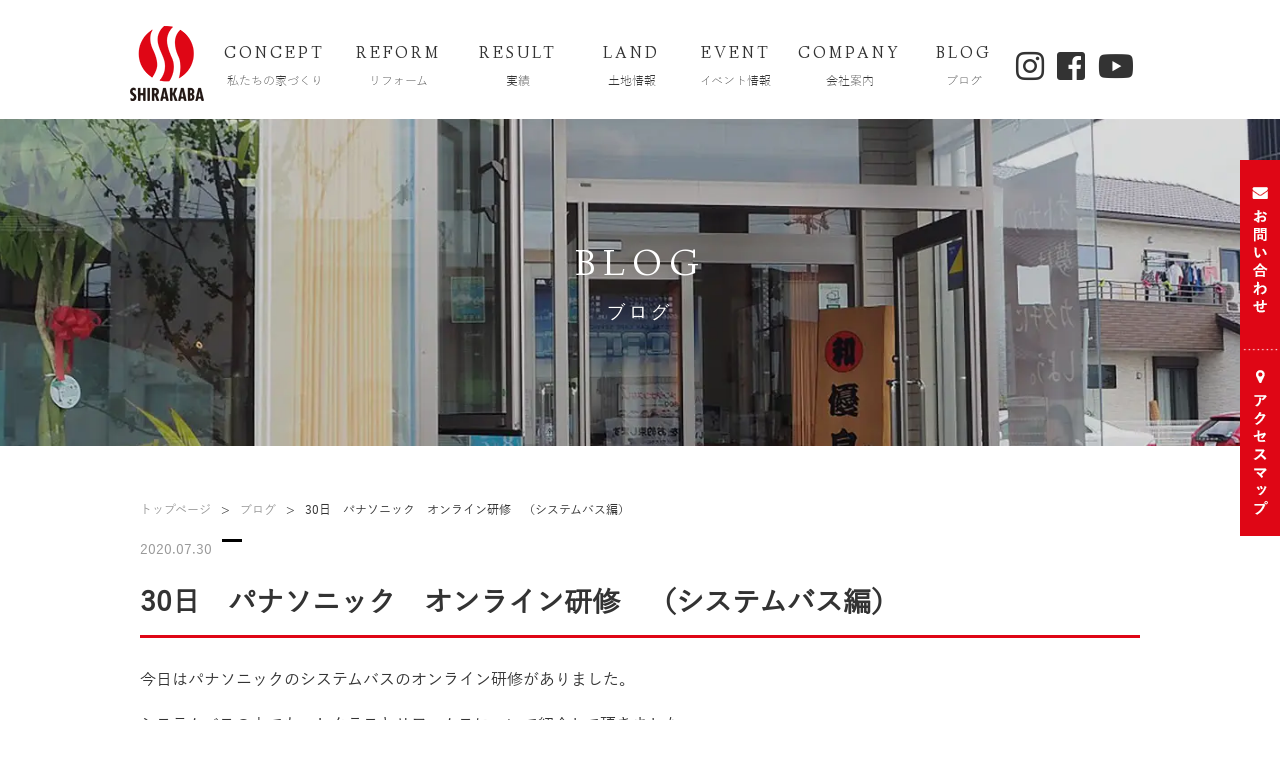

--- FILE ---
content_type: text/html; charset=UTF-8
request_url: https://shirakaba-h.com/blog/ace-020730
body_size: 14043
content:
<!DOCTYPE html>
<html lang="ja">

<head>
  <!-- Google Tag Manager -->
  <script>
  (function(w, d, s, l, i) {
    w[l] = w[l] || [];
    w[l].push({
      'gtm.start': new Date().getTime(),
      event: 'gtm.js'
    });
    var f = d.getElementsByTagName(s)[0],
      j = d.createElement(s),
      dl = l != 'dataLayer' ? '&l=' + l : '';
    j.async = true;
    j.src =
      'https://www.googletagmanager.com/gtm.js?id=' + i + dl;
    f.parentNode.insertBefore(j, f);
  })(window, document, 'script', 'dataLayer', 'GTM-N2KWP83');
  </script>
  <!-- End Google Tag Manager -->
  <meta charset="UTF-8">
  <meta name="format-detection" content="telephone=no">
  <link rel="stylesheet" type="text/css" href="https://shirakaba-h.com/wp/wp-content/themes/shirakaba/css/common/layout.css">
  <link rel="stylesheet" type="text/css" href="https://shirakaba-h.com/wp/wp-content/themes/shirakaba/css/common/general.css">
    <link rel="stylesheet" type="text/css" href="https://shirakaba-h.com/wp/wp-content/themes/shirakaba/css/style.css">
    <link rel="stylesheet" type="text/css" href="https://shirakaba-h.com/wp/wp-content/themes/shirakaba/css/shirakaba.css">
  <link rel="shortcut icon" href="favicon.ico">
  <link href="https://fonts.googleapis.com/css?family=Linden+Hill" rel="stylesheet">
  <link href="//netdna.bootstrapcdn.com/font-awesome/4.0.3/css/font-awesome.min.css" rel="stylesheet">
  <link href="https://use.fontawesome.com/releases/v5.6.1/css/all.css" rel="stylesheet">
  <!--益田追加 -->
  <script src="https://shirakaba-h.com/wp/wp-content/themes/shirakaba/js/jquery.js"></script>
  <script src="https://shirakaba-h.com/wp/wp-content/themes/shirakaba/js/jquery.page-scroller.js"></script>
  <script src="https://shirakaba-h.com/wp/wp-content/themes/shirakaba/js/jquery.matchHeight.js"></script>
  <script src="https://shirakaba-h.com/wp/wp-content/themes/shirakaba/js/slick.js/slick.js"></script>
  <link rel="stylesheet" type="text/css" href="https://shirakaba-h.com/wp/wp-content/themes/shirakaba/js/fancybox/jquery.fancybox.css">
  <script src="https://shirakaba-h.com/wp/wp-content/themes/shirakaba/js/fancybox/jquery.fancybox.pack.js"></script>
  <script src="https://shirakaba-h.com/wp/wp-content/themes/shirakaba/js/fancybox/helpers/jquery.fancybox-media.js"></script>
  <link rel="stylesheet" type="text/css" href="https://shirakaba-h.com/wp/wp-content/themes/shirakaba/js/slick.js/slick.css">
  <link rel="stylesheet" type="text/css" href="https://shirakaba-h.com/wp/wp-content/themes/shirakaba/css/youtube.css">
  <link rel="stylesheet" type="text/css" href="https://shirakaba-h.com/wp/wp-content/themes/shirakaba/css/header.css">
  <script src="https://shirakaba-h.com/wp/wp-content/themes/shirakaba/js/common.js"></script>
          <!--[if lt IE 9]>
<script src="https://shirakaba-h.com/wp/wp-content/themes/shirakaba/js/html5.js"></script>
<![endif]-->
  <script data-cfasync="false" data-no-defer="1">var ewww_webp_supported=!1;function check_webp_feature(A,e){var w;e=void 0!==e?e:function(){},ewww_webp_supported?e(ewww_webp_supported):((w=new Image).onload=function(){ewww_webp_supported=0<w.width&&0<w.height,e&&e(ewww_webp_supported)},w.onerror=function(){e&&e(!1)},w.src="data:image/webp;base64,"+{alpha:"UklGRkoAAABXRUJQVlA4WAoAAAAQAAAAAAAAAAAAQUxQSAwAAAARBxAR/Q9ERP8DAABWUDggGAAAABQBAJ0BKgEAAQAAAP4AAA3AAP7mtQAAAA=="}[A])}check_webp_feature("alpha");</script><script data-cfasync="false" data-no-defer="1">var Arrive=function(c,w){"use strict";if(c.MutationObserver&&"undefined"!=typeof HTMLElement){var r,a=0,u=(r=HTMLElement.prototype.matches||HTMLElement.prototype.webkitMatchesSelector||HTMLElement.prototype.mozMatchesSelector||HTMLElement.prototype.msMatchesSelector,{matchesSelector:function(e,t){return e instanceof HTMLElement&&r.call(e,t)},addMethod:function(e,t,r){var a=e[t];e[t]=function(){return r.length==arguments.length?r.apply(this,arguments):"function"==typeof a?a.apply(this,arguments):void 0}},callCallbacks:function(e,t){t&&t.options.onceOnly&&1==t.firedElems.length&&(e=[e[0]]);for(var r,a=0;r=e[a];a++)r&&r.callback&&r.callback.call(r.elem,r.elem);t&&t.options.onceOnly&&1==t.firedElems.length&&t.me.unbindEventWithSelectorAndCallback.call(t.target,t.selector,t.callback)},checkChildNodesRecursively:function(e,t,r,a){for(var i,n=0;i=e[n];n++)r(i,t,a)&&a.push({callback:t.callback,elem:i}),0<i.childNodes.length&&u.checkChildNodesRecursively(i.childNodes,t,r,a)},mergeArrays:function(e,t){var r,a={};for(r in e)e.hasOwnProperty(r)&&(a[r]=e[r]);for(r in t)t.hasOwnProperty(r)&&(a[r]=t[r]);return a},toElementsArray:function(e){return e=void 0!==e&&("number"!=typeof e.length||e===c)?[e]:e}}),e=(l.prototype.addEvent=function(e,t,r,a){a={target:e,selector:t,options:r,callback:a,firedElems:[]};return this._beforeAdding&&this._beforeAdding(a),this._eventsBucket.push(a),a},l.prototype.removeEvent=function(e){for(var t,r=this._eventsBucket.length-1;t=this._eventsBucket[r];r--)e(t)&&(this._beforeRemoving&&this._beforeRemoving(t),(t=this._eventsBucket.splice(r,1))&&t.length&&(t[0].callback=null))},l.prototype.beforeAdding=function(e){this._beforeAdding=e},l.prototype.beforeRemoving=function(e){this._beforeRemoving=e},l),t=function(i,n){var o=new e,l=this,s={fireOnAttributesModification:!1};return o.beforeAdding(function(t){var e=t.target;e!==c.document&&e!==c||(e=document.getElementsByTagName("html")[0]);var r=new MutationObserver(function(e){n.call(this,e,t)}),a=i(t.options);r.observe(e,a),t.observer=r,t.me=l}),o.beforeRemoving(function(e){e.observer.disconnect()}),this.bindEvent=function(e,t,r){t=u.mergeArrays(s,t);for(var a=u.toElementsArray(this),i=0;i<a.length;i++)o.addEvent(a[i],e,t,r)},this.unbindEvent=function(){var r=u.toElementsArray(this);o.removeEvent(function(e){for(var t=0;t<r.length;t++)if(this===w||e.target===r[t])return!0;return!1})},this.unbindEventWithSelectorOrCallback=function(r){var a=u.toElementsArray(this),i=r,e="function"==typeof r?function(e){for(var t=0;t<a.length;t++)if((this===w||e.target===a[t])&&e.callback===i)return!0;return!1}:function(e){for(var t=0;t<a.length;t++)if((this===w||e.target===a[t])&&e.selector===r)return!0;return!1};o.removeEvent(e)},this.unbindEventWithSelectorAndCallback=function(r,a){var i=u.toElementsArray(this);o.removeEvent(function(e){for(var t=0;t<i.length;t++)if((this===w||e.target===i[t])&&e.selector===r&&e.callback===a)return!0;return!1})},this},i=new function(){var s={fireOnAttributesModification:!1,onceOnly:!1,existing:!1};function n(e,t,r){return!(!u.matchesSelector(e,t.selector)||(e._id===w&&(e._id=a++),-1!=t.firedElems.indexOf(e._id)))&&(t.firedElems.push(e._id),!0)}var c=(i=new t(function(e){var t={attributes:!1,childList:!0,subtree:!0};return e.fireOnAttributesModification&&(t.attributes=!0),t},function(e,i){e.forEach(function(e){var t=e.addedNodes,r=e.target,a=[];null!==t&&0<t.length?u.checkChildNodesRecursively(t,i,n,a):"attributes"===e.type&&n(r,i)&&a.push({callback:i.callback,elem:r}),u.callCallbacks(a,i)})})).bindEvent;return i.bindEvent=function(e,t,r){t=void 0===r?(r=t,s):u.mergeArrays(s,t);var a=u.toElementsArray(this);if(t.existing){for(var i=[],n=0;n<a.length;n++)for(var o=a[n].querySelectorAll(e),l=0;l<o.length;l++)i.push({callback:r,elem:o[l]});if(t.onceOnly&&i.length)return r.call(i[0].elem,i[0].elem);setTimeout(u.callCallbacks,1,i)}c.call(this,e,t,r)},i},o=new function(){var a={};function i(e,t){return u.matchesSelector(e,t.selector)}var n=(o=new t(function(){return{childList:!0,subtree:!0}},function(e,r){e.forEach(function(e){var t=e.removedNodes,e=[];null!==t&&0<t.length&&u.checkChildNodesRecursively(t,r,i,e),u.callCallbacks(e,r)})})).bindEvent;return o.bindEvent=function(e,t,r){t=void 0===r?(r=t,a):u.mergeArrays(a,t),n.call(this,e,t,r)},o};d(HTMLElement.prototype),d(NodeList.prototype),d(HTMLCollection.prototype),d(HTMLDocument.prototype),d(Window.prototype);var n={};return s(i,n,"unbindAllArrive"),s(o,n,"unbindAllLeave"),n}function l(){this._eventsBucket=[],this._beforeAdding=null,this._beforeRemoving=null}function s(e,t,r){u.addMethod(t,r,e.unbindEvent),u.addMethod(t,r,e.unbindEventWithSelectorOrCallback),u.addMethod(t,r,e.unbindEventWithSelectorAndCallback)}function d(e){e.arrive=i.bindEvent,s(i,e,"unbindArrive"),e.leave=o.bindEvent,s(o,e,"unbindLeave")}}(window,void 0),ewww_webp_supported=!1;function check_webp_feature(e,t){var r;ewww_webp_supported?t(ewww_webp_supported):((r=new Image).onload=function(){ewww_webp_supported=0<r.width&&0<r.height,t(ewww_webp_supported)},r.onerror=function(){t(!1)},r.src="data:image/webp;base64,"+{alpha:"UklGRkoAAABXRUJQVlA4WAoAAAAQAAAAAAAAAAAAQUxQSAwAAAARBxAR/Q9ERP8DAABWUDggGAAAABQBAJ0BKgEAAQAAAP4AAA3AAP7mtQAAAA==",animation:"UklGRlIAAABXRUJQVlA4WAoAAAASAAAAAAAAAAAAQU5JTQYAAAD/////AABBTk1GJgAAAAAAAAAAAAAAAAAAAGQAAABWUDhMDQAAAC8AAAAQBxAREYiI/gcA"}[e])}function ewwwLoadImages(e){if(e){for(var t=document.querySelectorAll(".batch-image img, .image-wrapper a, .ngg-pro-masonry-item a, .ngg-galleria-offscreen-seo-wrapper a"),r=0,a=t.length;r<a;r++)ewwwAttr(t[r],"data-src",t[r].getAttribute("data-webp")),ewwwAttr(t[r],"data-thumbnail",t[r].getAttribute("data-webp-thumbnail"));for(var i=document.querySelectorAll(".rev_slider ul li"),r=0,a=i.length;r<a;r++){ewwwAttr(i[r],"data-thumb",i[r].getAttribute("data-webp-thumb"));for(var n=1;n<11;)ewwwAttr(i[r],"data-param"+n,i[r].getAttribute("data-webp-param"+n)),n++}for(r=0,a=(i=document.querySelectorAll(".rev_slider img")).length;r<a;r++)ewwwAttr(i[r],"data-lazyload",i[r].getAttribute("data-webp-lazyload"));for(var o=document.querySelectorAll("div.woocommerce-product-gallery__image"),r=0,a=o.length;r<a;r++)ewwwAttr(o[r],"data-thumb",o[r].getAttribute("data-webp-thumb"))}for(var l=document.querySelectorAll("video"),r=0,a=l.length;r<a;r++)ewwwAttr(l[r],"poster",e?l[r].getAttribute("data-poster-webp"):l[r].getAttribute("data-poster-image"));for(var s,c=document.querySelectorAll("img.ewww_webp_lazy_load"),r=0,a=c.length;r<a;r++)e&&(ewwwAttr(c[r],"data-lazy-srcset",c[r].getAttribute("data-lazy-srcset-webp")),ewwwAttr(c[r],"data-srcset",c[r].getAttribute("data-srcset-webp")),ewwwAttr(c[r],"data-lazy-src",c[r].getAttribute("data-lazy-src-webp")),ewwwAttr(c[r],"data-src",c[r].getAttribute("data-src-webp")),ewwwAttr(c[r],"data-orig-file",c[r].getAttribute("data-webp-orig-file")),ewwwAttr(c[r],"data-medium-file",c[r].getAttribute("data-webp-medium-file")),ewwwAttr(c[r],"data-large-file",c[r].getAttribute("data-webp-large-file")),null!=(s=c[r].getAttribute("srcset"))&&!1!==s&&s.includes("R0lGOD")&&ewwwAttr(c[r],"src",c[r].getAttribute("data-lazy-src-webp"))),c[r].className=c[r].className.replace(/\bewww_webp_lazy_load\b/,"");for(var w=document.querySelectorAll(".ewww_webp"),r=0,a=w.length;r<a;r++)e?(ewwwAttr(w[r],"srcset",w[r].getAttribute("data-srcset-webp")),ewwwAttr(w[r],"src",w[r].getAttribute("data-src-webp")),ewwwAttr(w[r],"data-orig-file",w[r].getAttribute("data-webp-orig-file")),ewwwAttr(w[r],"data-medium-file",w[r].getAttribute("data-webp-medium-file")),ewwwAttr(w[r],"data-large-file",w[r].getAttribute("data-webp-large-file")),ewwwAttr(w[r],"data-large_image",w[r].getAttribute("data-webp-large_image")),ewwwAttr(w[r],"data-src",w[r].getAttribute("data-webp-src"))):(ewwwAttr(w[r],"srcset",w[r].getAttribute("data-srcset-img")),ewwwAttr(w[r],"src",w[r].getAttribute("data-src-img"))),w[r].className=w[r].className.replace(/\bewww_webp\b/,"ewww_webp_loaded");window.jQuery&&jQuery.fn.isotope&&jQuery.fn.imagesLoaded&&(jQuery(".fusion-posts-container-infinite").imagesLoaded(function(){jQuery(".fusion-posts-container-infinite").hasClass("isotope")&&jQuery(".fusion-posts-container-infinite").isotope()}),jQuery(".fusion-portfolio:not(.fusion-recent-works) .fusion-portfolio-wrapper").imagesLoaded(function(){jQuery(".fusion-portfolio:not(.fusion-recent-works) .fusion-portfolio-wrapper").isotope()}))}function ewwwWebPInit(e){ewwwLoadImages(e),ewwwNggLoadGalleries(e),document.arrive(".ewww_webp",function(){ewwwLoadImages(e)}),document.arrive(".ewww_webp_lazy_load",function(){ewwwLoadImages(e)}),document.arrive("videos",function(){ewwwLoadImages(e)}),"loading"==document.readyState?document.addEventListener("DOMContentLoaded",ewwwJSONParserInit):("undefined"!=typeof galleries&&ewwwNggParseGalleries(e),ewwwWooParseVariations(e))}function ewwwAttr(e,t,r){null!=r&&!1!==r&&e.setAttribute(t,r)}function ewwwJSONParserInit(){"undefined"!=typeof galleries&&check_webp_feature("alpha",ewwwNggParseGalleries),check_webp_feature("alpha",ewwwWooParseVariations)}function ewwwWooParseVariations(e){if(e)for(var t=document.querySelectorAll("form.variations_form"),r=0,a=t.length;r<a;r++){var i=t[r].getAttribute("data-product_variations"),n=!1;try{for(var o in i=JSON.parse(i))void 0!==i[o]&&void 0!==i[o].image&&(void 0!==i[o].image.src_webp&&(i[o].image.src=i[o].image.src_webp,n=!0),void 0!==i[o].image.srcset_webp&&(i[o].image.srcset=i[o].image.srcset_webp,n=!0),void 0!==i[o].image.full_src_webp&&(i[o].image.full_src=i[o].image.full_src_webp,n=!0),void 0!==i[o].image.gallery_thumbnail_src_webp&&(i[o].image.gallery_thumbnail_src=i[o].image.gallery_thumbnail_src_webp,n=!0),void 0!==i[o].image.thumb_src_webp&&(i[o].image.thumb_src=i[o].image.thumb_src_webp,n=!0));n&&ewwwAttr(t[r],"data-product_variations",JSON.stringify(i))}catch(e){}}}function ewwwNggParseGalleries(e){if(e)for(var t in galleries){var r=galleries[t];galleries[t].images_list=ewwwNggParseImageList(r.images_list)}}function ewwwNggLoadGalleries(e){e&&document.addEventListener("ngg.galleria.themeadded",function(e,t){window.ngg_galleria._create_backup=window.ngg_galleria.create,window.ngg_galleria.create=function(e,t){var r=$(e).data("id");return galleries["gallery_"+r].images_list=ewwwNggParseImageList(galleries["gallery_"+r].images_list),window.ngg_galleria._create_backup(e,t)}})}function ewwwNggParseImageList(e){for(var t in e){var r=e[t];if(void 0!==r["image-webp"]&&(e[t].image=r["image-webp"],delete e[t]["image-webp"]),void 0!==r["thumb-webp"]&&(e[t].thumb=r["thumb-webp"],delete e[t]["thumb-webp"]),void 0!==r.full_image_webp&&(e[t].full_image=r.full_image_webp,delete e[t].full_image_webp),void 0!==r.srcsets)for(var a in r.srcsets)nggSrcset=r.srcsets[a],void 0!==r.srcsets[a+"-webp"]&&(e[t].srcsets[a]=r.srcsets[a+"-webp"],delete e[t].srcsets[a+"-webp"]);if(void 0!==r.full_srcsets)for(var i in r.full_srcsets)nggFSrcset=r.full_srcsets[i],void 0!==r.full_srcsets[i+"-webp"]&&(e[t].full_srcsets[i]=r.full_srcsets[i+"-webp"],delete e[t].full_srcsets[i+"-webp"])}return e}check_webp_feature("alpha",ewwwWebPInit);</script><meta name='robots' content='index, follow, max-image-preview:large, max-snippet:-1, max-video-preview:-1' />

	<!-- This site is optimized with the Yoast SEO plugin v20.4 - https://yoast.com/wordpress/plugins/seo/ -->
	<title>30日　パナソニック　オンライン研修　（システムバス編）</title>
	<link rel="canonical" href="https://shirakaba-h.com/blog/ace-020730" />
	<meta property="og:locale" content="ja_JP" />
	<meta property="og:type" content="article" />
	<meta property="og:title" content="30日　パナソニック　オンライン研修　（システムバス編）" />
	<meta property="og:description" content="今日はパナソニックのシステムバスのオンライン研修がありました。 システムバスの中でも、Ｌクラスとリフォムスについて紹介して頂きました。 スゴピカ素材を使っており、汚れ・傷がつきにくく、とてもお掃除が楽です。 またリゾート [&hellip;]" />
	<meta property="og:url" content="https://shirakaba-h.com/blog/ace-020730" />
	<meta property="og:site_name" content="刈谷市で注文住宅を建てるなら「しらかばハウジング」" />
	<meta property="article:publisher" content="https://www.facebook.com/shirakabahousing/" />
	<meta property="og:image" content="https://shirakaba-h.com/wp/wp-content/uploads/2020/07/IMG_3275-e1596097114725.jpg" />
	<meta property="og:image:width" content="800" />
	<meta property="og:image:height" content="600" />
	<meta property="og:image:type" content="image/jpeg" />
	<meta name="twitter:card" content="summary_large_image" />
	<script type="application/ld+json" class="yoast-schema-graph">{"@context":"https://schema.org","@graph":[{"@type":"WebPage","@id":"https://shirakaba-h.com/blog/ace-020730","url":"https://shirakaba-h.com/blog/ace-020730","name":"30日　パナソニック　オンライン研修　（システムバス編）","isPartOf":{"@id":"https://shirakaba-h.com/#website"},"primaryImageOfPage":{"@id":"https://shirakaba-h.com/blog/ace-020730#primaryimage"},"image":{"@id":"https://shirakaba-h.com/blog/ace-020730#primaryimage"},"thumbnailUrl":"https://shirakaba-h.com/wp/wp-content/uploads/2020/07/IMG_3275-e1596097114725.jpg","datePublished":"2020-07-30T08:38:15+00:00","dateModified":"2020-07-30T08:38:15+00:00","breadcrumb":{"@id":"https://shirakaba-h.com/blog/ace-020730#breadcrumb"},"inLanguage":"ja","potentialAction":[{"@type":"ReadAction","target":["https://shirakaba-h.com/blog/ace-020730"]}]},{"@type":"ImageObject","inLanguage":"ja","@id":"https://shirakaba-h.com/blog/ace-020730#primaryimage","url":"https://shirakaba-h.com/wp/wp-content/uploads/2020/07/IMG_3275-e1596097114725.jpg","contentUrl":"https://shirakaba-h.com/wp/wp-content/uploads/2020/07/IMG_3275-e1596097114725.jpg","width":800,"height":600},{"@type":"BreadcrumbList","@id":"https://shirakaba-h.com/blog/ace-020730#breadcrumb","itemListElement":[{"@type":"ListItem","position":1,"name":"ホーム","item":"https://shirakaba-h.com/"},{"@type":"ListItem","position":2,"name":"ブログ","item":"https://shirakaba-h.com/blog"},{"@type":"ListItem","position":3,"name":"30日　パナソニック　オンライン研修　（システムバス編）"}]},{"@type":"WebSite","@id":"https://shirakaba-h.com/#website","url":"https://shirakaba-h.com/","name":"刈谷市で注文住宅を建てるなら「しらかばハウジング」","description":"","potentialAction":[{"@type":"SearchAction","target":{"@type":"EntryPoint","urlTemplate":"https://shirakaba-h.com/?s={search_term_string}"},"query-input":"required name=search_term_string"}],"inLanguage":"ja"}]}</script>
	<!-- / Yoast SEO plugin. -->


<link rel='dns-prefetch' href='//static.addtoany.com' />
<script type="text/javascript">
window._wpemojiSettings = {"baseUrl":"https:\/\/s.w.org\/images\/core\/emoji\/14.0.0\/72x72\/","ext":".png","svgUrl":"https:\/\/s.w.org\/images\/core\/emoji\/14.0.0\/svg\/","svgExt":".svg","source":{"concatemoji":"https:\/\/shirakaba-h.com\/wp\/wp-includes\/js\/wp-emoji-release.min.js?ver=6.2.8"}};
/*! This file is auto-generated */
!function(e,a,t){var n,r,o,i=a.createElement("canvas"),p=i.getContext&&i.getContext("2d");function s(e,t){p.clearRect(0,0,i.width,i.height),p.fillText(e,0,0);e=i.toDataURL();return p.clearRect(0,0,i.width,i.height),p.fillText(t,0,0),e===i.toDataURL()}function c(e){var t=a.createElement("script");t.src=e,t.defer=t.type="text/javascript",a.getElementsByTagName("head")[0].appendChild(t)}for(o=Array("flag","emoji"),t.supports={everything:!0,everythingExceptFlag:!0},r=0;r<o.length;r++)t.supports[o[r]]=function(e){if(p&&p.fillText)switch(p.textBaseline="top",p.font="600 32px Arial",e){case"flag":return s("\ud83c\udff3\ufe0f\u200d\u26a7\ufe0f","\ud83c\udff3\ufe0f\u200b\u26a7\ufe0f")?!1:!s("\ud83c\uddfa\ud83c\uddf3","\ud83c\uddfa\u200b\ud83c\uddf3")&&!s("\ud83c\udff4\udb40\udc67\udb40\udc62\udb40\udc65\udb40\udc6e\udb40\udc67\udb40\udc7f","\ud83c\udff4\u200b\udb40\udc67\u200b\udb40\udc62\u200b\udb40\udc65\u200b\udb40\udc6e\u200b\udb40\udc67\u200b\udb40\udc7f");case"emoji":return!s("\ud83e\udef1\ud83c\udffb\u200d\ud83e\udef2\ud83c\udfff","\ud83e\udef1\ud83c\udffb\u200b\ud83e\udef2\ud83c\udfff")}return!1}(o[r]),t.supports.everything=t.supports.everything&&t.supports[o[r]],"flag"!==o[r]&&(t.supports.everythingExceptFlag=t.supports.everythingExceptFlag&&t.supports[o[r]]);t.supports.everythingExceptFlag=t.supports.everythingExceptFlag&&!t.supports.flag,t.DOMReady=!1,t.readyCallback=function(){t.DOMReady=!0},t.supports.everything||(n=function(){t.readyCallback()},a.addEventListener?(a.addEventListener("DOMContentLoaded",n,!1),e.addEventListener("load",n,!1)):(e.attachEvent("onload",n),a.attachEvent("onreadystatechange",function(){"complete"===a.readyState&&t.readyCallback()})),(e=t.source||{}).concatemoji?c(e.concatemoji):e.wpemoji&&e.twemoji&&(c(e.twemoji),c(e.wpemoji)))}(window,document,window._wpemojiSettings);
</script>
<style type="text/css">
img.wp-smiley,
img.emoji {
	display: inline !important;
	border: none !important;
	box-shadow: none !important;
	height: 1em !important;
	width: 1em !important;
	margin: 0 0.07em !important;
	vertical-align: -0.1em !important;
	background: none !important;
	padding: 0 !important;
}
</style>
	<link rel='stylesheet' id='wp-block-library-css' href='https://shirakaba-h.com/wp/wp-includes/css/dist/block-library/style.min.css?ver=6.2.8' type='text/css' media='all' />
<link rel='stylesheet' id='classic-theme-styles-css' href='https://shirakaba-h.com/wp/wp-includes/css/classic-themes.min.css?ver=6.2.8' type='text/css' media='all' />
<style id='global-styles-inline-css' type='text/css'>
body{--wp--preset--color--black: #000000;--wp--preset--color--cyan-bluish-gray: #abb8c3;--wp--preset--color--white: #ffffff;--wp--preset--color--pale-pink: #f78da7;--wp--preset--color--vivid-red: #cf2e2e;--wp--preset--color--luminous-vivid-orange: #ff6900;--wp--preset--color--luminous-vivid-amber: #fcb900;--wp--preset--color--light-green-cyan: #7bdcb5;--wp--preset--color--vivid-green-cyan: #00d084;--wp--preset--color--pale-cyan-blue: #8ed1fc;--wp--preset--color--vivid-cyan-blue: #0693e3;--wp--preset--color--vivid-purple: #9b51e0;--wp--preset--gradient--vivid-cyan-blue-to-vivid-purple: linear-gradient(135deg,rgba(6,147,227,1) 0%,rgb(155,81,224) 100%);--wp--preset--gradient--light-green-cyan-to-vivid-green-cyan: linear-gradient(135deg,rgb(122,220,180) 0%,rgb(0,208,130) 100%);--wp--preset--gradient--luminous-vivid-amber-to-luminous-vivid-orange: linear-gradient(135deg,rgba(252,185,0,1) 0%,rgba(255,105,0,1) 100%);--wp--preset--gradient--luminous-vivid-orange-to-vivid-red: linear-gradient(135deg,rgba(255,105,0,1) 0%,rgb(207,46,46) 100%);--wp--preset--gradient--very-light-gray-to-cyan-bluish-gray: linear-gradient(135deg,rgb(238,238,238) 0%,rgb(169,184,195) 100%);--wp--preset--gradient--cool-to-warm-spectrum: linear-gradient(135deg,rgb(74,234,220) 0%,rgb(151,120,209) 20%,rgb(207,42,186) 40%,rgb(238,44,130) 60%,rgb(251,105,98) 80%,rgb(254,248,76) 100%);--wp--preset--gradient--blush-light-purple: linear-gradient(135deg,rgb(255,206,236) 0%,rgb(152,150,240) 100%);--wp--preset--gradient--blush-bordeaux: linear-gradient(135deg,rgb(254,205,165) 0%,rgb(254,45,45) 50%,rgb(107,0,62) 100%);--wp--preset--gradient--luminous-dusk: linear-gradient(135deg,rgb(255,203,112) 0%,rgb(199,81,192) 50%,rgb(65,88,208) 100%);--wp--preset--gradient--pale-ocean: linear-gradient(135deg,rgb(255,245,203) 0%,rgb(182,227,212) 50%,rgb(51,167,181) 100%);--wp--preset--gradient--electric-grass: linear-gradient(135deg,rgb(202,248,128) 0%,rgb(113,206,126) 100%);--wp--preset--gradient--midnight: linear-gradient(135deg,rgb(2,3,129) 0%,rgb(40,116,252) 100%);--wp--preset--duotone--dark-grayscale: url('#wp-duotone-dark-grayscale');--wp--preset--duotone--grayscale: url('#wp-duotone-grayscale');--wp--preset--duotone--purple-yellow: url('#wp-duotone-purple-yellow');--wp--preset--duotone--blue-red: url('#wp-duotone-blue-red');--wp--preset--duotone--midnight: url('#wp-duotone-midnight');--wp--preset--duotone--magenta-yellow: url('#wp-duotone-magenta-yellow');--wp--preset--duotone--purple-green: url('#wp-duotone-purple-green');--wp--preset--duotone--blue-orange: url('#wp-duotone-blue-orange');--wp--preset--font-size--small: 13px;--wp--preset--font-size--medium: 20px;--wp--preset--font-size--large: 36px;--wp--preset--font-size--x-large: 42px;--wp--preset--spacing--20: 0.44rem;--wp--preset--spacing--30: 0.67rem;--wp--preset--spacing--40: 1rem;--wp--preset--spacing--50: 1.5rem;--wp--preset--spacing--60: 2.25rem;--wp--preset--spacing--70: 3.38rem;--wp--preset--spacing--80: 5.06rem;--wp--preset--shadow--natural: 6px 6px 9px rgba(0, 0, 0, 0.2);--wp--preset--shadow--deep: 12px 12px 50px rgba(0, 0, 0, 0.4);--wp--preset--shadow--sharp: 6px 6px 0px rgba(0, 0, 0, 0.2);--wp--preset--shadow--outlined: 6px 6px 0px -3px rgba(255, 255, 255, 1), 6px 6px rgba(0, 0, 0, 1);--wp--preset--shadow--crisp: 6px 6px 0px rgba(0, 0, 0, 1);}:where(.is-layout-flex){gap: 0.5em;}body .is-layout-flow > .alignleft{float: left;margin-inline-start: 0;margin-inline-end: 2em;}body .is-layout-flow > .alignright{float: right;margin-inline-start: 2em;margin-inline-end: 0;}body .is-layout-flow > .aligncenter{margin-left: auto !important;margin-right: auto !important;}body .is-layout-constrained > .alignleft{float: left;margin-inline-start: 0;margin-inline-end: 2em;}body .is-layout-constrained > .alignright{float: right;margin-inline-start: 2em;margin-inline-end: 0;}body .is-layout-constrained > .aligncenter{margin-left: auto !important;margin-right: auto !important;}body .is-layout-constrained > :where(:not(.alignleft):not(.alignright):not(.alignfull)){max-width: var(--wp--style--global--content-size);margin-left: auto !important;margin-right: auto !important;}body .is-layout-constrained > .alignwide{max-width: var(--wp--style--global--wide-size);}body .is-layout-flex{display: flex;}body .is-layout-flex{flex-wrap: wrap;align-items: center;}body .is-layout-flex > *{margin: 0;}:where(.wp-block-columns.is-layout-flex){gap: 2em;}.has-black-color{color: var(--wp--preset--color--black) !important;}.has-cyan-bluish-gray-color{color: var(--wp--preset--color--cyan-bluish-gray) !important;}.has-white-color{color: var(--wp--preset--color--white) !important;}.has-pale-pink-color{color: var(--wp--preset--color--pale-pink) !important;}.has-vivid-red-color{color: var(--wp--preset--color--vivid-red) !important;}.has-luminous-vivid-orange-color{color: var(--wp--preset--color--luminous-vivid-orange) !important;}.has-luminous-vivid-amber-color{color: var(--wp--preset--color--luminous-vivid-amber) !important;}.has-light-green-cyan-color{color: var(--wp--preset--color--light-green-cyan) !important;}.has-vivid-green-cyan-color{color: var(--wp--preset--color--vivid-green-cyan) !important;}.has-pale-cyan-blue-color{color: var(--wp--preset--color--pale-cyan-blue) !important;}.has-vivid-cyan-blue-color{color: var(--wp--preset--color--vivid-cyan-blue) !important;}.has-vivid-purple-color{color: var(--wp--preset--color--vivid-purple) !important;}.has-black-background-color{background-color: var(--wp--preset--color--black) !important;}.has-cyan-bluish-gray-background-color{background-color: var(--wp--preset--color--cyan-bluish-gray) !important;}.has-white-background-color{background-color: var(--wp--preset--color--white) !important;}.has-pale-pink-background-color{background-color: var(--wp--preset--color--pale-pink) !important;}.has-vivid-red-background-color{background-color: var(--wp--preset--color--vivid-red) !important;}.has-luminous-vivid-orange-background-color{background-color: var(--wp--preset--color--luminous-vivid-orange) !important;}.has-luminous-vivid-amber-background-color{background-color: var(--wp--preset--color--luminous-vivid-amber) !important;}.has-light-green-cyan-background-color{background-color: var(--wp--preset--color--light-green-cyan) !important;}.has-vivid-green-cyan-background-color{background-color: var(--wp--preset--color--vivid-green-cyan) !important;}.has-pale-cyan-blue-background-color{background-color: var(--wp--preset--color--pale-cyan-blue) !important;}.has-vivid-cyan-blue-background-color{background-color: var(--wp--preset--color--vivid-cyan-blue) !important;}.has-vivid-purple-background-color{background-color: var(--wp--preset--color--vivid-purple) !important;}.has-black-border-color{border-color: var(--wp--preset--color--black) !important;}.has-cyan-bluish-gray-border-color{border-color: var(--wp--preset--color--cyan-bluish-gray) !important;}.has-white-border-color{border-color: var(--wp--preset--color--white) !important;}.has-pale-pink-border-color{border-color: var(--wp--preset--color--pale-pink) !important;}.has-vivid-red-border-color{border-color: var(--wp--preset--color--vivid-red) !important;}.has-luminous-vivid-orange-border-color{border-color: var(--wp--preset--color--luminous-vivid-orange) !important;}.has-luminous-vivid-amber-border-color{border-color: var(--wp--preset--color--luminous-vivid-amber) !important;}.has-light-green-cyan-border-color{border-color: var(--wp--preset--color--light-green-cyan) !important;}.has-vivid-green-cyan-border-color{border-color: var(--wp--preset--color--vivid-green-cyan) !important;}.has-pale-cyan-blue-border-color{border-color: var(--wp--preset--color--pale-cyan-blue) !important;}.has-vivid-cyan-blue-border-color{border-color: var(--wp--preset--color--vivid-cyan-blue) !important;}.has-vivid-purple-border-color{border-color: var(--wp--preset--color--vivid-purple) !important;}.has-vivid-cyan-blue-to-vivid-purple-gradient-background{background: var(--wp--preset--gradient--vivid-cyan-blue-to-vivid-purple) !important;}.has-light-green-cyan-to-vivid-green-cyan-gradient-background{background: var(--wp--preset--gradient--light-green-cyan-to-vivid-green-cyan) !important;}.has-luminous-vivid-amber-to-luminous-vivid-orange-gradient-background{background: var(--wp--preset--gradient--luminous-vivid-amber-to-luminous-vivid-orange) !important;}.has-luminous-vivid-orange-to-vivid-red-gradient-background{background: var(--wp--preset--gradient--luminous-vivid-orange-to-vivid-red) !important;}.has-very-light-gray-to-cyan-bluish-gray-gradient-background{background: var(--wp--preset--gradient--very-light-gray-to-cyan-bluish-gray) !important;}.has-cool-to-warm-spectrum-gradient-background{background: var(--wp--preset--gradient--cool-to-warm-spectrum) !important;}.has-blush-light-purple-gradient-background{background: var(--wp--preset--gradient--blush-light-purple) !important;}.has-blush-bordeaux-gradient-background{background: var(--wp--preset--gradient--blush-bordeaux) !important;}.has-luminous-dusk-gradient-background{background: var(--wp--preset--gradient--luminous-dusk) !important;}.has-pale-ocean-gradient-background{background: var(--wp--preset--gradient--pale-ocean) !important;}.has-electric-grass-gradient-background{background: var(--wp--preset--gradient--electric-grass) !important;}.has-midnight-gradient-background{background: var(--wp--preset--gradient--midnight) !important;}.has-small-font-size{font-size: var(--wp--preset--font-size--small) !important;}.has-medium-font-size{font-size: var(--wp--preset--font-size--medium) !important;}.has-large-font-size{font-size: var(--wp--preset--font-size--large) !important;}.has-x-large-font-size{font-size: var(--wp--preset--font-size--x-large) !important;}
.wp-block-navigation a:where(:not(.wp-element-button)){color: inherit;}
:where(.wp-block-columns.is-layout-flex){gap: 2em;}
.wp-block-pullquote{font-size: 1.5em;line-height: 1.6;}
</style>
<link rel='stylesheet' id='addtoany-css' href='https://shirakaba-h.com/wp/wp-content/plugins/add-to-any/addtoany.min.css?ver=1.16' type='text/css' media='all' />
<script type='text/javascript' id='addtoany-core-js-before'>
window.a2a_config=window.a2a_config||{};a2a_config.callbacks=[];a2a_config.overlays=[];a2a_config.templates={};a2a_localize = {
	Share: "共有",
	Save: "ブックマーク",
	Subscribe: "購読",
	Email: "メール",
	Bookmark: "ブックマーク",
	ShowAll: "すべて表示する",
	ShowLess: "小さく表示する",
	FindServices: "サービスを探す",
	FindAnyServiceToAddTo: "追加するサービスを今すぐ探す",
	PoweredBy: "Powered by",
	ShareViaEmail: "メールでシェアする",
	SubscribeViaEmail: "メールで購読する",
	BookmarkInYourBrowser: "ブラウザにブックマーク",
	BookmarkInstructions: "このページをブックマークするには、 Ctrl+D または \u2318+D を押下。",
	AddToYourFavorites: "お気に入りに追加",
	SendFromWebOrProgram: "任意のメールアドレスまたはメールプログラムから送信",
	EmailProgram: "メールプログラム",
	More: "詳細&#8230;",
	ThanksForSharing: "共有ありがとうございます !",
	ThanksForFollowing: "フォローありがとうございます !"
};
</script>
<script type='text/javascript' async src='https://static.addtoany.com/menu/page.js' id='addtoany-core-js'></script>
<script type='text/javascript' src='https://shirakaba-h.com/wp/wp-includes/js/jquery/jquery.min.js?ver=3.6.4' id='jquery-core-js'></script>
<script type='text/javascript' src='https://shirakaba-h.com/wp/wp-includes/js/jquery/jquery-migrate.min.js?ver=3.4.0' id='jquery-migrate-js'></script>
<script type='text/javascript' async src='https://shirakaba-h.com/wp/wp-content/plugins/add-to-any/addtoany.min.js?ver=1.1' id='addtoany-jquery-js'></script>
<link rel="https://api.w.org/" href="https://shirakaba-h.com/wp-json/" /><link rel="EditURI" type="application/rsd+xml" title="RSD" href="https://shirakaba-h.com/wp/xmlrpc.php?rsd" />
<link rel="wlwmanifest" type="application/wlwmanifest+xml" href="https://shirakaba-h.com/wp/wp-includes/wlwmanifest.xml" />
<meta name="generator" content="WordPress 6.2.8" />
<link rel='shortlink' href='https://shirakaba-h.com/?p=2789' />
<link rel="alternate" type="application/json+oembed" href="https://shirakaba-h.com/wp-json/oembed/1.0/embed?url=https%3A%2F%2Fshirakaba-h.com%2Fblog%2Face-020730" />
<link rel="alternate" type="text/xml+oembed" href="https://shirakaba-h.com/wp-json/oembed/1.0/embed?url=https%3A%2F%2Fshirakaba-h.com%2Fblog%2Face-020730&#038;format=xml" />
<noscript><style>.lazyload[data-src]{display:none !important;}</style></noscript><style>.lazyload{background-image:none !important;}.lazyload:before{background-image:none !important;}</style><link rel="icon" href="https://shirakaba-h.com/wp/wp-content/uploads/2023/10/cropped-favicon-32x32.png" sizes="32x32" />
<link rel="icon" href="https://shirakaba-h.com/wp/wp-content/uploads/2023/10/cropped-favicon-192x192.png" sizes="192x192" />
<link rel="apple-touch-icon" href="https://shirakaba-h.com/wp/wp-content/uploads/2023/10/cropped-favicon-180x180.png" />
<meta name="msapplication-TileImage" content="https://shirakaba-h.com/wp/wp-content/uploads/2023/10/cropped-favicon-270x270.png" />
  <!-- Global site tag (gtag.js) - Google Analytics -->
  <script async src="https://www.googletagmanager.com/gtag/js?id=UA-2347403-1"></script>
  <script>
  window.dataLayer = window.dataLayer || [];

  function gtag() {
    dataLayer.push(arguments);
  }
  gtag('js', new Date());

  gtag('config', 'UA-2347403-1');
  </script>
</head>

<body>
<script data-cfasync="false" data-no-defer="1">if(typeof ewww_webp_supported==="undefined"){var ewww_webp_supported=!1}if(ewww_webp_supported){document.body.classList.add("webp-support")}</script>
  <!-- Google Tag Manager (noscript) -->
  <noscript><iframe src="https://www.googletagmanager.com/ns.html?id=GTM-N2KWP83" height="0" width="0"
      style="display:none;visibility:hidden"></iframe></noscript>
  <!-- End Google Tag Manager (noscript) -->
    <div id="container">
    <header id="gHeader">
      <div class="hBox clearfix">
                <div class="logo"><a href="https://shirakaba-h.com"><img
              src="[data-uri]" alt="しらかばハウジング ロゴ" data-src="https://shirakaba-h.com/wp/wp-content/themes/shirakaba/img/common/logo_color.png" decoding="async" class="lazyload ewww_webp_lazy_load" data-src-webp="https://shirakaba-h.com/wp/wp-content/themes/shirakaba/img/common/logo_color.png.webp"><noscript><img
              src="https://shirakaba-h.com/wp/wp-content/themes/shirakaba/img/common/logo_color.png" alt="しらかばハウジング ロゴ" data-eio="l"></noscript></a></div>
        <div class="menu"><img src="[data-uri]" alt="" data-src="https://shirakaba-h.com/wp/wp-content/themes/shirakaba/img/common/menu.png" decoding="async" class="lazyload ewww_webp_lazy_load" data-src-webp="https://shirakaba-h.com/wp/wp-content/themes/shirakaba/img/common/menu.png.webp"><noscript><img src="https://shirakaba-h.com/wp/wp-content/themes/shirakaba/img/common/menu.png" alt="" data-eio="l"></noscript></div>
                <nav id="gNavi">
          <ul class="clearfix">
            <li class="navi01"><a href="#" class="accordion">CONCEPT<span>私たちの家づくり</span></a>
              <ul class="subNavi">
                <li><a href="https://shirakaba-h.com/concept">私たちの家づくり</a></li>
                <li><a href="https://shirakaba-h.com/spec">性能と仕様</a></li>
                <li><a href="https://shirakaba-h.com/flow">家づくりの流れ</a></li>
                <li><a href="https://shirakaba-h.com/ffc">FFC免疫住宅</a></li>
                <li><a href="https://shirakaba-h.com/omhouse">OMソーラーの家</a></li>
              </ul>
            </li>
            <li class="navi02"><a href="https://shirakaba-h.com/reform">REFORM<span>リフォーム</span></a></li>
            <li class="navi03"><a href="#" class="accordion">RESULT<span>実績</span></a>
              <ul class="subNavi">
                <li><a href="https://shirakaba-h.com/works">施工事例</a></li>
                <li><a href="https://shirakaba-h.com/voice">お客様の声</a></li>
              </ul>
            </li>
            <li class="navi04"><a href="https://shirakaba-h.com/land">LAND<span>土地情報</span></a></li>
            <li class="navi05"><a href="https://shirakaba-h.com/event">EVENT<span>イベント情報</span></a></li>
            <li class="navi06"><a href="#" class="accordion">COMPANY<span>会社案内</span></a>
              <ul class="subNavi">
                <li><a href="https://shirakaba-h.com/company/profile">会社概要</a></li>
                <li><a href="https://shirakaba-h.com/company/message">代表挨拶</a></li>
                <li><a href="https://shirakaba-h.com/company/recruit">採用情報</a></li>
                <li><a href="https://shirakaba-h.com/staff">スタッフ紹介</a></li>
                <li><a href="https://shirakaba-h.com/company/access">アクセスマップ</a></li>
                <li><a href="https://shirakaba-h.com/contact">お問い合わせ</a></li>
              </ul>
            </li>
            <li class="navi07"><a href="https://shirakaba-h.com/blog">BLOG<span>ブログ</span></a></li>
            <li class="navi08"><a href="https://www.instagram.com/shirakaba_housing/" target="_blank"
                rel="noopener noreferrer nofollow"><i
                  class="fab fa-instagram fa-2x"></i></a>
            </li>
            <li class="navi09"><a href="https://www.facebook.com/shirakabahousing/" target="_blank"
                rel="noopener noreferrer nofollow"><i
                  class="fab fa-facebook-square fa-2x"></i></a>
            </li>
            <li class="navi10"><a href="https://www.youtube.com/@%E3%81%97%E3%82%89%E3%81%8B%E3%81%B0%E3%83%8F%E3%82%A6%E3%82%B8%E3%83%B3%E3%82%B0" target="_blank"
                rel="noopener noreferrer nofollow"><i
                  class="fab fa-youtube fa-2x"></i></a>
            </li>
          </ul>
        </nav>
      </div>
    </header>
    <ul class="fixLink clearfix">
      <li><a href="https://shirakaba-h.com/contact"><img
            src="[data-uri]" alt="お問い合わせ" data-src="https://shirakaba-h.com/wp/wp-content/themes/shirakaba/img/common/fix_link01.png" decoding="async" class="lazyload ewww_webp_lazy_load" data-src-webp="https://shirakaba-h.com/wp/wp-content/themes/shirakaba/img/common/fix_link01.png.webp"><noscript><img
            src="https://shirakaba-h.com/wp/wp-content/themes/shirakaba/img/common/fix_link01.png" alt="お問い合わせ" data-eio="l"></noscript></a></li>
      <li><a href="https://shirakaba-h.com/company/access"><img
            src="[data-uri]" alt="アクセスマップ" data-src="https://shirakaba-h.com/wp/wp-content/themes/shirakaba/img/common/fix_link02.png" decoding="async" class="lazyload ewww_webp_lazy_load" data-src-webp="https://shirakaba-h.com/wp/wp-content/themes/shirakaba/img/common/fix_link02.png.webp"><noscript><img
            src="https://shirakaba-h.com/wp/wp-content/themes/shirakaba/img/common/fix_link02.png" alt="アクセスマップ" data-eio="l"></noscript></a></li>
    </ul>
    	<div id="event">
		<div class="pageTitle">
			<div class="pageImg">
				<div class="ttlArea">
					<h1><span class="en">BLOG</span>ブログ</h1>
				</div>
			</div>
		</div>
		<div id="pan">
			<ul class="clearfix">
				<li><a href="https://shirakaba-h.com">トップページ</a><span>></span></li>
				<li><a href="https://shirakaba-h.com/blog">ブログ</a><span>></span></li>
				<li>30日　パナソニック　オンライン研修　（システムバス編）</li>
			</ul>
		</div>
		<section id="main">
			<div class="sec">
				<div class="inner">
										<div class="detail clearfix">
						<p class="time">2020.07.30</p>
												<p class="cat"></p>
					</div>
					<h2>30日　パナソニック　オンライン研修　（システムバス編）</h2>
					<p>今日はパナソニックのシステムバスのオンライン研修がありました。</p>
<p>システムバスの中でも、Ｌクラスとリフォムスについて紹介して頂きました。</p>
<p>スゴピカ素材を使っており、汚れ・傷がつきにくく、とてもお掃除が楽です。</p>
<p>またリゾートバブルでは泡が全身を刺激し、全身を早く温める効果があります。</p>
<p>中でも、私が気になったのは酸素美泡湯です。酸素を含んだミクロの泡が、お湯を白くやわらかくします。</p>
<p>入浴剤を使わなくても、身体を温め、肌表面をやさしくキレイにします。</p>
<p>体が温まり、お肌がきれいになることはとても嬉しいことです♪</p>
<p>ぜひ、体験してみたいです！！</p>
<p><img decoding="async" src="[data-uri]" alt="" data-src="https://shirakaba-h.com/wp/wp-content/uploads/2020/07/IMG_3275-e1596097114725.jpg" class="lazyload ewww_webp_lazy_load" data-src-webp="https://shirakaba-h.com/wp/wp-content/uploads/2020/07/IMG_3275-e1596097114725.jpg.webp"><noscript><img decoding="async" src="https://shirakaba-h.com/wp/wp-content/uploads/2020/07/IMG_3275-e1596097114725.jpg" alt="" data-eio="l"></noscript></p>
<p>専務がブドウをくれました。美味しかったです☆ミ</p>
										<div id="pagelink" class="clearfix">
						<ul>
							<li>							  <a href="https://shirakaba-h.com/blog/ace-020729">PREV<span>前の記事</span></a>
							</li>
							<li><a href="https://shirakaba-h.com/blog">BACK<span>一覧へ戻る</span></a></li>
							<li>							  <a href="https://shirakaba-h.com/blog/20200730">NEXT<span>次の記事</span></a>
							</li>
						</ul>
					</div>
				</div>
			</div>
		</section>
	</div>
<div class="spFixBox">
  <ul class="lList">
    <li><a href="tel:0566218171">電話する</a></li>
    <li><a href="https://shirakaba-h.com/contact">メールでの<br>問い合わせ</a>
  </ul>
  <div class="spPageTop"><a href="#container"><img src="[data-uri]" width="50" alt="" data-src="https://shirakaba-h.com/wp/wp-content/themes/shirakaba/img/common/page_top.png" decoding="async" class="lazyload ewww_webp_lazy_load" data-src-webp="https://shirakaba-h.com/wp/wp-content/themes/shirakaba/img/common/page_top.png.webp"><noscript><img src="https://shirakaba-h.com/wp/wp-content/themes/shirakaba/img/common/page_top.png" width="50" alt="" data-eio="l"></noscript></a></div>
</div>
<footer id="gFooter">
  <div class="pageTop"><a href="#container">ページトップに戻る</a></div>
  <div class="footerBox clearfix">
    <div class="footerInner">
      <div class="fLogo"><a href="https://shirakaba-h.com"><img src="[data-uri]" alt="しらかばハウジング ロゴ" data-src="https://shirakaba-h.com/wp/wp-content/themes/shirakaba/img/common/f_logo.png" decoding="async" class="lazyload ewww_webp_lazy_load" data-src-webp="https://shirakaba-h.com/wp/wp-content/themes/shirakaba/img/common/f_logo.png.webp"><noscript><img src="https://shirakaba-h.com/wp/wp-content/themes/shirakaba/img/common/f_logo.png" alt="しらかばハウジング ロゴ" data-eio="l"></noscript></a></div>
      <div class="telBox">
        <div class="txtLogo"><img src="[data-uri]" alt="しらかばハウジング テキストロゴ" data-src="https://shirakaba-h.com/wp/wp-content/themes/shirakaba/img/common/f_txtlogo.png" decoding="async" class="lazyload ewww_webp_lazy_load" data-src-webp="https://shirakaba-h.com/wp/wp-content/themes/shirakaba/img/common/f_txtlogo.png.webp"><noscript><img src="https://shirakaba-h.com/wp/wp-content/themes/shirakaba/img/common/f_txtlogo.png" alt="しらかばハウジング テキストロゴ" data-eio="l"></noscript></div>
        <p class="adress">〒448-0816 愛知県刈谷市半城土西町二丁目18番地13</p>
        <span class="tel"><span>Tel</span>0566-21-8171</span>
        <p class="time">休業日 月曜日 営業時間 8:30〜17:30</p>
      </div>
      <div class="about">
        <p>私たちはみなさんと一緒に思い出に刻んでいけるような、そんな長いお付き合いができるように、みなさんの家族の一員として、そして良きパートナーとして、良い暮らしのご提案を行ってまいります。</p>
        <div class="btn">
          <div class="red"><a href="https://shirakaba-h.com/contact"><span><i class="fa fa-envelope" aria-hidden="true"></i>WEBからのお問い合わせ</span></a></div>
          <div class="black"><a href="https://shirakaba-h.com/company/access"><span><i class="fa fa-map-marker" aria-hidden="true"></i>アクセスマップ</span></a></div>
        </div>
      </div>
    </div>
  </div>
  <div class="linkBox">
    <div class="footerInner">
      <div class="fNavi clearfix">
        <ul>
          <li><a href="https://shirakaba-h.com/concept">私たちの家づくり</a></li>
          <li><a href="https://shirakaba-h.com/spec">性能と仕様</a></li>
          <li><a href="https://shirakaba-h.com/flow">家づくりの流れ</a></li>
          <li><a href="https://shirakaba-h.com/ffc">ffc免疫住宅</a></li>
          <li><a href="https://shirakaba-h.com/omhouse">OMソーラーの家</a></li>
          <li><a href="https://shirakaba-h.com/reform">リフォーム</a></li>
          <li><a href="https://shirakaba-h.com/works">施工事例</a></li>
          <li><a href="https://shirakaba-h.com/voice">お客様の声</a></li>
          <li><a href="https://shirakaba-h.com/land">土地情報</a></li>
          <li><a href="https://shirakaba-h.com/company/profile">会社概要</a></li>
          <li><a href="https://shirakaba-h.com/company/message">代表挨拶</a></li>
          <li><a href="https://shirakaba-h.com/company/recruit">採用情報</a></li>
          <li><a href="https://shirakaba-h.com/staff">スタッフ紹介</a></li>
          <li><a href="https://shirakaba-h.com/company/access">アクセスマップ</a></li>
          <li><a href="https://shirakaba-h.com/event">イベント情報</a></li>
          <li><a href="https://shirakaba-h.com/blog">ブログ</a></li>
          <li><a href="https://shirakaba-h.com/contact">お問い合わせ</a></li>
          <li><a href="https://shirakaba-h.com/company/privacy">プライバシーポリシー</a></li>
        </ul>
      </div>
      <div class="bnrSpace"><a href="http://reform-club.panasonic.com/" target="blank" rel="nofollow"><img src="[data-uri]" alt="バナー" data-src="https://shirakaba-h.com/wp/wp-content/themes/shirakaba/img/common/f_link01.jpg" decoding="async" class="lazyload ewww_webp_lazy_load" data-src-webp="https://shirakaba-h.com/wp/wp-content/themes/shirakaba/img/common/f_link01.jpg.webp"><noscript><img src="https://shirakaba-h.com/wp/wp-content/themes/shirakaba/img/common/f_link01.jpg" alt="バナー" data-eio="l"></noscript></a></div>
    </div>
  </div>
  <p class="copyright">Copyright(C)2017 Shirakaba Housing Co.,Ltd. All rights reserved.</p>
</footer>
</div>
<script type='text/javascript' id='eio-lazy-load-js-before'>
var eio_lazy_vars = {"exactdn_domain":"","skip_autoscale":0,"threshold":0};
</script>
<script type='text/javascript' src='https://shirakaba-h.com/wp/wp-content/plugins/ewww-image-optimizer/includes/lazysizes.min.js?ver=693' id='eio-lazy-load-js'></script>
</body>

</html>

--- FILE ---
content_type: text/css
request_url: https://shirakaba-h.com/wp/wp-content/themes/shirakaba/css/common/layout.css
body_size: 4444
content:
@charset "utf-8";
/*------------------------------------------------------------
	デフォルトスタイル
------------------------------------------------------------*/
html,
body,
div,
span,
applet,
object,
iframe,
h1,
h2,
h3,
h4,
h5,
h6,
p,
blockquote,
pre,
a,
abbr,
acronym,
address,
big,
cite,
code,
del,
dfn,
em,
font,
img,
ins,
kbd,
q,
s,
samp,
small,
strike,
strong,
sub,
sup,
tt,
var,
b,
u,
i,
center,
dl,
dt,
dd,
ol,
ul,
li,
fieldset,
form,
label,
legend,
table,
caption,
tbody,
tfoot,
thead,
tr,
th,
td {
  margin: 0;
  padding: 0;
  background: transparent;
  border: 0;
  outline: 0;

  font-size: 1em;
}

body {
  font-size: 62.5%;
}

body,
table,
input,
textarea,
select,
option {
  font-family: 'YuGothM', sans-serif;
}

article,
aside,
canvas,
details,
figcaption,
figure,
footer,
header,
hgroup,
menu,
nav,
section,
summary {
  display: block;
}

ol,
ul {
  list-style: none;
}

blockquote,
q {
  quotes: none;
}

:focus {
  outline: 0;
}

ins {
  text-decoration: none;
}

del {
  text-decoration: line-through;
}

img {
  vertical-align: top;
}

a,
a:link {
  color: #333;
  text-decoration: none;
}

a:visited {
  color: #333;
  text-decoration: none;
}

a:hover {
  color: #333;
  text-decoration: underline;
}

a:active {
  color: #333;
  text-decoration: underline;
}

@font-face {
  font-family: 'YuGothB';
  src: url('../../fonts/YuGothB.eot'); /* IE9 Compat Modes */
  src: url('../../fonts/YuGothB.eot?#iefix') format('embedded-opentype'),
    /* IE6-IE8 */ url('../../fonts/YuGothB.woff') format('woff'),
    /* Modern Browsers */ url('../../fonts/YuGothB.ttf') format('truetype'); /* Safari, Android, iOS */
}

@font-face {
  font-family: 'YuGothL';
  src: url('../../fonts/YuGothL.eot');
  src: url('../../fonts/YuGothL.eot?#iefix') format('embedded-opentype'),
    url('../../fonts/YuGothL.woff') format('woff'),
    url('../../fonts/YuGothL.ttf') format('truetype');
}

@font-face {
  font-family: 'YuGothM';
  src: url('../../fonts/YuGothM.eot');
  src: url('../../fonts/YuGothM.eot?#iefix') format('embedded-opentype'),
    url('../../fonts/YuGothM.woff') format('woff'),
    url('../../fonts/YuGothM.ttf') format('truetype');
}

@font-face {
  font-family: 'YuGothR';
  src: url('../../fonts/YuGothR.eot');
  src: url('../../fonts/YuGothR.eot?#iefix') format('embedded-opentype'),
    url('../../fonts/YuGothR.woff') format('woff'),
    url('../../fonts/YuGothR.ttf') format('truetype');
}

@font-face {
  font-family: 'Quicksand_Bold';
  src: url('../../fonts/Quicksand_Bold.otf'),
    url('../../fonts/Quicksand_Bold.ttf') format('truetype');
}

/*------------------------------------------------------------
	レイアウト
------------------------------------------------------------*/
body {
  color: #333;
  font-size: 13px;
  line-height: 1.5;
  text-size-adjust: none;
  -webkit-text-size-adjust: none;
  background-color: #fff;
  min-width: 1100px;
}

#container {
  text-align: left;
}

#main {
  margin-bottom: 92px;
}

#cover {
  position: fixed;
  left: 0;
  top: 0;
  width: 100%;
  height: 100%;
  z-index: 9000;
  background: #fff url(../../img/common/loading.gif) no-repeat center center;
  background-size: 50px 50px;
}

/*------------------------------------------------------------
	ヘッダー
------------------------------------------------------------*/
#gHeader .hBox {
  padding: 6px 0 0;
  width: 1020px;
  margin: 0 auto;
}

#gHeader .hBox .logo {
  float: left;
  padding-top: 20px;
}

#gHeader .menu {
  display: none;
}

/*------------------------------------------------------------
	gNavi
------------------------------------------------------------*/
#gNavi {
  display: flex;
  justify-content: flex-end;
  text-align: center;
}

#gNavi ul {
  margin: 0 auto;
}

#gNavi li {
  position: relative;
  float: left;
  font-size: 16px;
  letter-spacing: 3px;
  font-family: 'Linden Hill', serif;
  font-weight: normal;
  line-height: 1.9;
}
#gNavi li span {
  display: block;
  letter-spacing: 0px;
  font-size: 12px;
  font-family: 'YuGothL';
}

#gNavi li a {
  padding: 34px 0 27px;
  display: block;
  text-decoration: none;
}

#gNavi .navi01 {
  width: 124px;
}

#gNavi .navi02 {
  width: 124px;
}

#gNavi .navi03 {
  width: 114px;
}

#gNavi .navi04 {
  width: 114px;
}

#gNavi .navi05 {
  width: 94px;
}

#gNavi .navi06 {
  width: 134px;
}

#gNavi .navi07 {
  width: 94px;
}

/* 益田追加分 */
#gNavi .navi08 {
  width: 70px;
  padding-top: 10px;
}

#gNavi .navi09 {
  width: 70px;
  padding-top: 10px;
}

#gNavi .navi10 {
  width: 70px;
  padding-top: 10px;
}
/*ここまで*/

#gNavi a:hover {
  filter: alpha(opacity=70);
  opacity: 0.7;
}

#gNavi li .subNavi {
  width: 200px;
  position: absolute;
  left: 0;
  top: 90px;
  display: none;
  border-bottom: none;
  background-color: #f1f1f1;
  box-sizing: border-box;
}

#gNavi li .subNavi li {
  float: none;
  width: 100%;
  text-align: left;
}

#gNavi li .subNavi li a {
  padding: 12px 10px;
  color: #333;
  font-size: 13px;
  letter-spacing: normal;
  border-bottom: 1px solid #eaeaea;
}
#gNavi .navi01 .subNavi li {
  width: 200px;
}

#gNavi.on {
  position: fixed;
  width: 100%;
  left: 0;
  top: 0;
  z-index: 1000;
  background-color: #000;
  -webkit-transition: all 0.3s ease;
  transition: all 0.3s ease;
}

#gNavi.on li a {
  padding-bottom: 24px;
  color: #fff;
}

#gNavi.on li .subNavi {
  top: 90px;
}

/*------------------------------------------------------------
	conts
------------------------------------------------------------*/
#conts {
}

/*------------------------------------------------------------
	ctNavi
------------------------------------------------------------*/
#ctNavi {
  background: #f5f5f5;
  padding: 5px 0;
}
#ctNavi .inner {
  width: 1000px;
  margin: 0 auto;
}
#ctNavi li {
  text-align: center;
  float: left;
}
#ctNavi li a {
  padding: 10px;
  min-width: 125px;
  font-size: 16px;
  display: block;
  transition: all 0.8s;
  -webkit-transition: all 0.8s;
}
#ctNavi li a:hover,
#ctNavi .current-cat a {
  background: #fff;
  text-decoration: none;
  filter: alpha(opacity=70);
}

/*------------------------------------------------------------
	pageNavi
------------------------------------------------------------*/
#main .wp-pagenavi {
  width: 1000px;
  margin: 80px auto;
  clear: both;
  font-size: 20px;
}

#main .wp-pagenavi span,
#main .wp-pagenavi a {
  width: 24px;
  padding: 1px 5px;
  margin: 0 3px;
  display: inline-block;
  line-height: 43px;
  text-align: center;
  text-decoration: none;
  border: 1px solid #999;
}

#main .wp-pagenavi a img {
  margin-top: -2px;
  vertical-align: middle;
}

#main .wp-pagenavi span.current {
  border: none;
}

#main .wp-pagenavi a:hover {
  color: #fff;
  border: 1px solid #e6a93f;
  background-color: #e6a93f;
}

#main .wp-pagenavi .first,
#main .wp-pagenavi .last,
#main .wp-pagenavi .pages {
  display: none;
}

#main .wp-pagenavi .previouspostslink {
  padding: 1px 10px 1px 0;
  /*background: url(../../img/common/prev.png) no-repeat center center;*/
}

#main .wp-pagenavi .nextpostslink {
  padding: 1px 0 1px 10px;
  /*background: url(../../img/common/next.png) no-repeat center center;*/
}

#pagelink {
  position: relative;
  margin: 80px auto 120px;
  font-size: 24px;
  line-height: 1.4;
}
#pagelink span {
  display: block;
  font-size: 16px;
}
#pagelink a {
  color: #333;
}
#pagelink li {
  width: 33.33%;
  float: left;
}
#pagelink li:first-child a {
  /*padding-left: 52px;*/
  display: inline-block;
  text-align: left;
  position: absolute;
  left: 0;
  /*background: url(../../img/common/single_prev.png) no-repeat left center;*/
}

#pagelink li:nth-child(2) {
  text-align: center;
  position: absolute;
  top: 0;
  left: 0;
  right: 0;
  bottom: 0;
  margin: auto;
}

#pagelink li:last-child a {
  /*padding-right: 52px;*/
  display: block;
  text-align: right;
  position: absolute;
  right: 0;
  /*background: url(../../img/common/single_next.png) no-repeat right center;*/
}
#pagelink li a:hover {
  text-decoration: none;
  color: #cc0000;
}

/*------------------------------------------------------------
	comGrayBox
------------------------------------------------------------*/
#main .comGrayBox {
  padding: 45px 0;
  background-color: #f5f5f5;
}

#main .comGrayBox ul {
  margin: 0 auto;
  width: 1000px;
}

#main .comGrayBox ul li {
  margin-right: 35px;
  display: inline;
  font-size: 18px;
}

.spFixBox {
  display: none;
}

@media all and (min-width: 767px) {
  .spFixBox {
    display: none !important;
  }
}

@media all and (min-width: 0) and (max-width: 767px) {
  /*------------------------------------------------------------
	ctNavi
------------------------------------------------------------*/
  #ctNavi .inner {
    width: auto;
  }
  /*------------------------------------------------------------
	pageNavi
------------------------------------------------------------*/
  #main .wp-pagenavi {
    margin: 25px auto;
    padding: 0 5%;
    width: auto;
    font-size: 15px;
  }

  #main .wp-pagenavi span,
  #main .wp-pagenavi a {
    width: 24px;
    line-height: 30px;
    padding: 1px 3px;
  }

  #main .wp-pagenavi span,
  #main .wp-pagenavi a:hover {
    color: #333;
    border: 1px solid #999;
    background-color: #fff;
  }

  #main .wp-pagenavi .previouspostslink {
    padding: 1px 6px 1px 0;
  }

  #main .wp-pagenavi .nextpostslink {
    padding: 1px 0 1px 6px;
  }
  #pagelink {
    font-size: 14px;
  }
  #pagelink span {
    display: block;
    font-size: 11px;
  }
  #pagelink {
    width: 90%;
    margin: 20px auto 50px;
    padding: 0 5%;
    position: relative;
  }
  #pagelink li.next {
    float: left;
    text-align: center;
    left: 0;
  }
  #pagelink li.prev {
    position: absolute;
    right: 5%;
  }
  #pagelink li.center {
    top: 0;
    left: 0;
    right: 0;
    bottom: 0;
    margin: auto;
  }

  /*#pagelink li:first-child a {
	padding-left: 26px;
	background: url(../../img/common/single_prev.png) no-repeat left center;
	background-size: 8px auto;
}

#pagelink li:last-child a {
	padding-right: 26px;
	background: url(../../img/common/single_next.png) no-repeat right center;
	background-size: 8px auto;
}*/

  /*------------------------------------------------------------
	comGrayBox
------------------------------------------------------------*/
  #main .comGrayBox {
    margin: 60px 0 30px;
    padding: 20px 0;
    width: auto;
  }

  #main .comGrayBox ul {
    width: auto;
    margin-left: 20px;
  }

  #main .comGrayBox ul li {
    margin-right: 25px;
    display: inline;
    font-size: 16px;
  }
  /*------------------------------------------------------------
	comGrayBox
------------------------------------------------------------*/
  .spFixBox {
    display: none;
    width: 100%;
    position: fixed;
    left: 0;
    bottom: 0;
    background-color: #000;
    z-index: 100;
  }

  .spFixBox ul {
    float: left;
    width: calc(100% - 50px);
    width: -webkit-calc(100% - 50px);
  }

  .spFixBox ul li {
    position: relative;
    width: 50%;
    height: 46px;
    float: left;
    font-size: 14px;
    display: table;
    table-layout: fixed;
    line-height: 1.29;
  }

  .spFixBox ul li:last-child {
    float: right;
  }

  .spFixBox ul li:last-child:before {
    width: 1px;
    height: 30px;
    background: #fff;
    position: absolute;
    top: 8px;
    left: 0;

    content: '';
  }

  .spFixBox ul li a {
    padding-left: 12px;
    width: 100%;
    display: table-cell;
    text-align: center;
    vertical-align: middle;
    color: #fff;
    font-weight: bold;
    text-decoration: none;
    background: url(../../img/common/sp_img01.png) no-repeat 12px center;
  }

  .spFixBox ul li:last-child a {
    padding-left: 20px;
    background: url(../../img/common/sp_img02.png) no-repeat 20px center;
  }

  .spFixBox .spPageTop {
    float: right;
  }
}

/*------------------------------------------------------------
	sideBar
------------------------------------------------------------*/
#sideBar {
}

/*------------------------------------------------------------
	フッター
------------------------------------------------------------*/
#gFooter {
  overflow: hidden;
}

#gFooter .footerBox {
  padding: 60px 0 60px;
  background: #e7e2df;
}
#gFooter .footerInner {
  width: 1000px;
  margin: 0 auto;
}
#gFooter .footerBox i {
  margin-right: 10px;
}
#gFooter .footerBox .fLogo {
  margin-bottom: 20px;
  float: left;
  width: 150px;
}
#gFooter .footerBox .txtLogo {
  margin-bottom: 10px;
}
#gFooter .footerBox .telBox {
  float: left;
  width: 350px;
}

#gFooter .footerBox .tel {
  font-size: 30px;
  font-weight: bold;
  letter-spacing: 3px;
}
#gFooter .footerBox .tel span {
  font-size: 18px;
  margin-right: 10px;
}
#gFooter .footerBox .adress {
  font-size: 13px;
  font-weight: bold;
  margin-bottom: 5px;
}
#gFooter .footerBox .time {
  font-size: 14px;
}

#gFooter .footerBox .about {
  width: 500px;
  float: right;
}
#gFooter .footerBox .about p {
  margin-bottom: 30px;
}

#gFooter .footerBox .btn a {
  padding: 12px 0 11px;
  display: block;
  color: #fff;
  font-size: 12px;
  text-align: center;
  font-family: 'YuGothB';
  transition: all 0.8s;
  -webkit-transition: all 0.8s;
  letter-spacing: 3px;
}

#gFooter .footerBox .btn a:hover {
  transition: all 0.8s;
  -webkit-transition: all 0.8s;
  opacity: 0.7;
  text-decoration: none;
}

#gFooter .footerBox .btn .red {
  background-color: #cc3433;
  margin-bottom: 10px;
  float: left;
  width: 230px;
}

#gFooter .footerBox .btn .black {
  background-color: #000;
  float: right;
  width: 230px;
}

#gFooter .footerBox .btn .red:hover {
  transition: all 0.8s;
  -webkit-transition: all 0.8s;
  opacity: 0.7;
}
#gFooter .footerBox .btn .green:hover {
  transition: all 0.8s;
  -webkit-transition: all 0.8s;
  opacity: 0.7;
}

#gFooter .linkBox {
  padding: 30px 0 10px;
}

#gFooter .linkBox li {
  float: left;
  margin-right: 20px;
  font-size: 14px;
  margin-bottom: 10px;
}
#gFooter .linkBox .bnrSpace {
  margin-top: 20px;
}
#gFooter .linkBox .bnrSpace:hover {
  margin-top: 20px;
  transition: all 0.8s;
  -webkit-transition: all 0.8s;
  opacity: 0.7;
}

#gFooter .copyright {
  padding: 8px 0 9px;
  text-align: center;
  color: #fff;
  font-size: 14px;
  background: #000;
}

.sp {
  display: none !important;
}

@media all and (min-width: 0) and (max-width: 767px) {
  .sp {
    display: block !important;
  }

  .pc {
    display: none !important;
  }

  body {
    min-width: 320px;
  }

  #main {
    margin-bottom: 30px;
  }

  #container {
    padding-top: 66px;
  }
  /*------------------------------------------------------------
		ヘッダー
	------------------------------------------------------------*/
  #gHeader {
    margin-bottom: 0px;
    position: fixed;
    left: 0;
    top: 0;
    width: 100%;
    background-color: #fff;
    z-index: 101;
  }

  #gHeader .hBox {
    padding: 3px 10px;
    width: auto;
    position: relative;
  }

  #gHeader .hBox .ttlBox {
    width: auto;
    float: none;
  }

  #gHeader .hBox h1 {
    margin-top: 0px;
    width: auto;
    float: none;
    font-size: 12px;
    display: none;
  }

  #gHeader .hBox .logo {
    float: none;
    width: 50px;
    height: 50px;
    padding-top: 0;
    margin-bottom: 5px;
  }

  #gHeader .hBox .logo img {
    width: 100%;
  }

  #gHeader .hBox .tel {
    display: none;
  }

  #gHeader .menu {
    position: absolute;
    top: 18px;
    right: 10px;
    display: block;
    cursor: pointer;
    z-index: 1001;
  }

  #gHeader .menu img {
    width: 30px;
  }

  /*------------------------------------------------------------
		gNavi
	------------------------------------------------------------*/
  #gNavi {
    position: fixed;
    left: 0;
    top: 0;
    width: 100%;
    max-height: 100%;
    overflow-y: auto;
    display: none;
    text-align: center;
    z-index: 1000;
  }

  #gNavi > ul {
    margin-top: 57px;
    width: auto;
    background-color: #fff;
  }

  #gNavi li {
    float: none;
    width: 100% !important;
    font-size: 14px;
  }

  #gNavi li a {
    padding: 12px 10px;
    position: relative;
    color: #333 !important;
    text-align: left;
    border-top: 1px solid #333;
  }

  #gNavi li:last-child a {
    border-bottom: 1px solid #333;
  }

  #gNavi a:hover {
    filter: alpha(opacity=100);
    opacity: 1;
  }

  #gNavi li .accordion:before {
    width: 16px;
    height: 16px;
    margin-top: -8px;
    background: url(../../img/common/icon06.png) no-repeat left top;
    position: absolute;
    top: 50%;
    right: 10px;

    content: '';
  }

  #gNavi li .accordion.on:before {
    background: url(../../img/common/icon06_o.png) no-repeat left top;
  }

  #gNavi li .subNavi {
    width: 100%;
    position: inherit;
    left: 0;
    top: inherit;
    display: none;
    border: none;
  }

  #gNavi li .subNavi li {
    float: none;
    width: 100%;
    text-align: left;
  }

  #gNavi li .subNavi li a {
    padding: 10px 10px;
    color: #333;
    border-bottom: none;
  }

  #gNavi .navi08,
  #gNavi .navi09 {
    padding: 0;
  }
  .navi08 > a > i,
  .navi09 > a > i {
    padding-top: 6px;
  }

  /*------------------------------------------------------------
	フッター
------------------------------------------------------------*/
  #gFooter {
    padding-bottom: 46px;
  }
  #gFooter .footerBox {
    padding: 30px 0 30px;
  }
  #gFooter .footerInner {
    width: 90%;
    padding: 5%;
    margin: 0 auto;
  }
  #gFooter .footerBox i {
    margin-right: 0px;
  }
  #gFooter .footerBox .fLogo {
    margin: 0 auto;
    margin-bottom: 20px;
    float: none;
    width: 150px;
  }
  #gFooter .footerBox .txtLogo {
    margin: 0 auto;
    margin-bottom: 10px;
  }
  #gFooter .footerBox .telBox {
    float: none;
    width: 100%;
  }

  #gFooter .footerBox .tel {
    font-size: 30px;
    font-weight: bold;
    letter-spacing: 3px;
  }
  #gFooter .footerBox .tel span {
    font-size: 18px;
    margin-right: 10px;
  }
  #gFooter .footerBox .adress {
    font-size: 13px;
    font-weight: bold;
    margin-bottom: 5px;
  }
  #gFooter .footerBox .time {
    font-size: 14px;
    margin-bottom: 10px;
  }

  #gFooter .footerBox .about {
    width: 100%;
    float: none;
  }
  #gFooter .footerBox .about p {
    margin-bottom: 30px;
  }
  #gFooter .footerBox .btn {
    margin: 0 auto;
  }
  #gFooter .footerBox .btn .red {
    text-align: center;
    float: none;
  }

  #gFooter .footerBox .btn .black {
    text-align: center;
    float: none;
  }

  #gFooter .linkBox {
    width: 100%;
    padding: 0;
  }
  #gFooter .footerInner {
    padding: 0;
  }
  #gFooter .linkBox li {
    float: left;
    width: 50%;
    margin-left: 0%;
    margin-right: 0;
    font-size: 13px;
    margin-bottom: 0px;
    padding: 8px 0px;
    text-align: center;
    border-bottom: 1px solid #333;
  }
  #gFooter .linkBox li:nth-child(2n + 1) {
    margin-left: 0%;
    border-right: 1px solid #333;
    box-sizing: border-box;
  }
  #gFooter .linkBox .bnrSpace {
    text-align: center;
    margin-top: 15px;
  }
  #gFooter .linkBox {
    padding: 0px 0 10px;
  }
  #gFooter .copyright {
    padding: 5px 0 6px;
    font-size: 12px;
  }
}

@media all and (min-width: 768) {
  #gNavi {
    display: block !important;
  }
}

/*益田追加 conceptページ*/
.concept_header {
  line-height: 1 !important;
}

.rubi {
  line-height: 1.5;
  font-size: 15px;
}

.rubi::after {
  content: '\A';
  white-space: pre;
}

@media all and (min-width: 0) and (max-width: 767px) {
  .rubi {
    padding-left: 20px;
  }
}


--- FILE ---
content_type: text/css
request_url: https://shirakaba-h.com/wp/wp-content/themes/shirakaba/css/common/general.css
body_size: 2311
content:
@charset "utf-8";
/*------------------------------------------------------------
	書式設定
------------------------------------------------------------*/
/* テキストの位置 */
.taLeft { text-align: left !important; }
.taCenter { text-align: center !important; }
.taRight { text-align: right !important; }

/* フォントの大きさ（プラス） */
.fsP1 { font-size: 1.08em !important; }
.fsP2 { font-size: 1.16em !important; }
.fsP3 { font-size: 1.24em !important; }
.fsP4 { font-size: 1.32em !important; }
.fsP5 { font-size: 1.4em !important; }

/* フォントの大きさ（マイナス） */
.fsM1 { font-size: 0.92em !important; }
.fsM2 { font-size: 0.84em !important; }
.fsM3 { font-size: 0.76em !important; }
.fsM4 { font-size: 0.68em !important; }
.fsM5 { font-size: 0.6em !important; }

/* フォントの太さ */
.fwNormal { font-weight: normal !important; }
.fwBold { font-weight: bold !important; }

/*------------------------------------------------------------
	微調整用クラス（※多用しないこと）
------------------------------------------------------------*/
.mt0 { margin-top: 0 !important; }
.mb0 { margin-bottom: 0 !important; }

/*------------------------------------------------------------
	汎用スタイル
------------------------------------------------------------*/
	* html .clearfix {
		zoom: 1;
	}

	*+html .clearfix {
		zoom: 1;
	}

.clearfix:after {
	height: 0;
	visibility: hidden;
	content: ".";
	display: block;
	clear: both;
}

/*------------------------------------------------------------
	fixLink
------------------------------------------------------------*/
.fixLink {
	position: fixed;
	margin-top: -200px;
	right: 0;
	top: 50%;
	width: 40px;
	z-index: 100;
}

.fixLink li {
	float: left;
	width: 100%;
}

.fixLink li a {
	display: block;
	text-align: center;
}

.fixLink li a:hover img {
	filter: alpha(opacity=70);
	opacity: 0.7;
}

/*------------------------------------------------------------
	pageTop
------------------------------------------------------------*/
.pageTop a {
	position: relative;
	padding: 15px 0 15px;
	display: block;
	color: #FFF;
	font-size: 14px;
	text-align: center;
	text-decoration: none;
	background-color: #e6a93f;
	transition: all .8s;
	-webkit-transition: all .8s;
}

.pageTop a:hover {
	filter: alpha(opacity=70);
	background-color: #000;
}

.pageTop a:before {
	margin-left: -60px;
	width: 120px;
	height: 33px;
	background: #e6a93f;
	position: absolute;
	top: -33px;
	left: 50%;
	  
	content: "︿"; 
}


/*------------------------------------------------------------
	content
------------------------------------------------------------*/
.content {
	width: 1000px;
	margin: 0 auto;
}

/*------------------------------------------------------------
	pageTitle
------------------------------------------------------------*/
.pageTitle {
	margin-bottom: 55px;
}

.pageTitle .ttlArea {
	text-align: center;
	box-sizing: border-box;
}

.pageTitle h1 {
	margin: 0px auto ;
	font-size: 18px;
	letter-spacing: 4px;
	font-weight:normal;
	font-family:"游明朝","Yu Mincho","游明朝体","YuMincho","ヒラギノ明朝 Pro W3","Hiragino Mincho Pro","HiraMinProN-W3","HGS明朝E","ＭＳ Ｐ明朝","MS PMincho";
	color:#fff;
}

.pageTitle h1 .en {
	margin-bottom: 3px;
	display: block;
	font-size: 38px;
	letter-spacing: 7px;
font-family: 'Linden Hill', serif;
}

/*------------------------------------------------------------
	headLine01
------------------------------------------------------------*/
.headLine01 {
	margin-bottom: 37px;
	font-size: 18px;
	text-align: center;
	font-weight: normal;
}

.headLine01 .en {
	margin-bottom: 5px;
	display: block;
	font-size: 40px;
	letter-spacing: 5px;
    font-family: 'Quicksand_Bold';
}

/*------------------------------------------------------------
	headLine02
------------------------------------------------------------*/

/*------------------------------------------------------------
	headLine03
------------------------------------------------------------*/
.headLine03 {
	margin-bottom: 76px;
	font-size: 30px;
	letter-spacing: 5px;
	text-align: center;
	font-family: 'YuGothB';
}

/*------------------------------------------------------------
	headLine04
------------------------------------------------------------*/
.headLine04 {
	margin-bottom: 39px;
	text-align: center;
	background-color: #C30A34;
}

.headLine04 span {
	width: 1000px;
	padding: 48px 0 46px;
	display: inline-block;
	font-size: 30px;
	color: #fff;
	text-align: center;
	letter-spacing: 5px;
	background: url(../../img/common/icon04.png) no-repeat left 33px;
	font-family: 'YuGothB';
}

/*------------------------------------------------------------
	headLine05
------------------------------------------------------------*/
.headLine05 {
	margin-bottom: 70px;
	font-size: 18px;
	text-align: center;
	letter-spacing: 1px;
	font-family: 'YuGothB';
}

.headLine05 .en {
	margin-bottom: 3px;
	display: block;
	font-size: 36px;
	font-family: Quicksand_Bold;
}

/*------------------------------------------------------------
	comTable
------------------------------------------------------------*/
.comTable {
	width: 100%;
	border-collapse: collapse;
}

.comTable td,
.comTable th {
	padding: 24px 15px 15px;
	font-size: 16px;
	text-align: left;
	vertical-align: top;
	border-bottom: 1px solid #DDD;
}

.comTable th {
	padding-left: 4px;
	width: 26%;
	color: #333;
}

/*------------------------------------------------------------
	comLink
------------------------------------------------------------*/
.comLink {
	max-width: 365px;
	margin: 0 auto;
}

.comLink a {
	padding: 13px 0 12px;
	display: block;
	text-align: center;
	color: #FFF;
	font-size: 16px;
	letter-spacing: 2px;
	background-color: none;
	font-weight: normal;
	text-decoration: none;
	font-family: 'Cormorant Garamond', serif;
	border:#fff 1px solid;
	transition: all .8s;
	-webkit-transition: all .8s;
}

.comLink a:hover {
	background-color: #C20C34;
	border:#C20C34 1px solid;
}

/*------------------------------------------------------------
	comLinkList
------------------------------------------------------------*/
.comLinkList {
	text-align: center;
}

.comLinkList li {
	margin: 0 20px;
	display: inline-block;
}

.comLinkList li a {
	width: 349px;
	padding: 21px 0 19px;
	display: block;
	border-radius: 30px;
	font-size: 16px;
	color: #fff;
	letter-spacing: 3px;
	background-color: #000;
	transition: all .8s;
	-webkit-transition: all .8s;
	font-family: 'YuGothB';
}

.comLinkList li a:hover {
	text-decoration: none;
	background-color: #c20c34;
}

@media all and (min-width: 0) and (max-width: 767px) {
	/*------------------------------------------------------------
		fixLink
	------------------------------------------------------------*/
	.fixLink {
		display: none;
	}

	/*------------------------------------------------------------
		pageTop
	------------------------------------------------------------*/
	.pageTop a {
		padding: 10px 0 10px;
		font-size: 14px;
		transition: none;
		-webkit-transition: none;
	}
	
	.pageTop a:hover {
		filter: alpha(opacity=100);
		opacity: 1;
	}
		
	/*------------------------------------------------------------
		content
	------------------------------------------------------------*/
	.content {
		width: auto !important;
		padding: 0 10px;
	}
		
	/*------------------------------------------------------------
		pageTitle
	------------------------------------------------------------*/
	.pageTitle {
		margin-bottom: 20px;
	}
	

	.pageTitle .ttlArea {
		text-align: center;
		box-sizing: border-box;
	}
	
	.pageTitle h1 {
		width: auto;
		padding-top: 0px;
		font-size: 16px;
		letter-spacing: 1px;
		margin: 40px auto;
	}

	.pageTitle h1 .en {
		font-size: 32px;
		letter-spacing: 2px;
	}
	
	/*------------------------------------------------------------
		headLine01
	------------------------------------------------------------*/
	.headLine01 {
		margin-bottom: 20px;
		font-size: 16px;
	}
	
	.headLine01 .en {
		margin-bottom: 0px;
		font-size: 30px;
	}
	
	/*------------------------------------------------------------
		headLine02
	------------------------------------------------------------*/
	.headLine02 {
		margin-bottom: 20px;
		width: auto;
		padding: 10px 0;
		line-height: 1.2;
		font-size: 20px;
		letter-spacing: 1px;
	}
		
	/*------------------------------------------------------------
		headLine03
	------------------------------------------------------------*/
	.headLine03 {
		margin-bottom: 20px;
		font-size: 20px;
		letter-spacing: normal;
		line-height: 1.3;
	}
	
	/*------------------------------------------------------------
		headLine04
	------------------------------------------------------------*/
	.headLine04 {
		margin-bottom: 25px;
	}
	
	.headLine04 span {
		width: auto;
		padding: 15px 40px;
		font-size: 18px;
		letter-spacing: normal;
		background-position: left center;
		background-size: 42px 35px;
	}
	
	/*------------------------------------------------------------
		headLine05
	------------------------------------------------------------*/
	.headLine05 {
		margin-bottom: 20px;
		font-size: 16px;
	}
	
	.headLine05 .en {
		font-size: 28px;
	}	
	
	/*------------------------------------------------------------
		comTable
	------------------------------------------------------------*/
	.comTable td,
	.comTable th {
		padding: 10px 10px;
		width: 100%;
		box-sizing: border-box;
		float: left;
		font-size: 14px;
	}
	
	.comTable th {
		padding-left: 10px;
		width: 100%;
	}

	.comTable tr:first-child th {
		border-top: 1px solid #DDD;
	}
	
	/*------------------------------------------------------------
		comLink
	------------------------------------------------------------*/
	.comLink {
		max-width: 365px;
		margin: 0 auto;
	}
	
	.comLink a {
		padding: 10px 0 10px;
		font-size: 14px;
		transition: none;
		-webkit-transition: none;
	}
	
	.comLink a:hover {
		background-color: #000;
	}

	
	/*------------------------------------------------------------
		comLinkList
	------------------------------------------------------------*/	
	.comLinkList li {
		margin: 0 0 15px;
		display: block;
	}

	.comLinkList li:last-child {
		margin-bottom: 0;
	}
	
	.comLinkList li a {
		width: auto;
		display: block;
		padding: 10px 0 10px;
		font-size: 14px;
		transition: none;
		-webkit-transition: none;
	}
	
	.comLinkList li a:hover {
		background-color: #000;
	}
	
}

/*------------------------------------------------------------
	animation
------------------------------------------------------------*/
.animation {
	opacity: 0;
}

.animation.fadeInDown {
	animation: indown 0.8s ease;
	-webkit-animation: indown 0.8s ease;
	opacity: 1;
}

.animation.fadeIn {
	animation: fadeIn 0.8s ease;
	-webkit-animation: fadeIn 0.8s ease;
	opacity: 1;
}


@keyframes indown {
  0% {
    -webkit-transform: translate(0,-200px);
    transform: translate(0px,-200px);
  	opacity: 0;
  }

  100% {
    -webkit-transform: translate(0,0);
    transform: translate(0,0);
	opacity: 1;
  }
}

@-webkit-keyframes indown {
  0% {
    -webkit-transform: translate(0,-200px);
    transform: translate(0px,-200px);
  	opacity: 0;
  }

  100% {
    -webkit-transform: translate(0,0);
    transform: translate(0,0);
	opacity: 1;
  }
}


@keyframes fadeIn {
  0% {

  	opacity: 0;
  }

  100% {
	opacity: 1;
  }
}

@-webkit-keyframes fadeIn {
  0% {

  	opacity: 0;
  }

  100% {

	opacity: 1;
  }
}


--- FILE ---
content_type: text/css
request_url: https://shirakaba-h.com/wp/wp-content/themes/shirakaba/css/style.css
body_size: 16125
content:
@charset "utf-8";
/*------------------------------------------------------------
	トープページ
------------------------------------------------------------*/
#profile #main .content {
  width: 910px;
}

#profile #main .pTop {
  margin-bottom: 48px;
  font-size: 18px;
  text-align: center;
  line-height: 1.7;
  letter-spacing: 3.5px;
}

@media all and (min-width: 0) and (max-width: 767px) {
  #profile #main .pTop {
    margin-bottom: 20px;
    font-size: 16px;
  }
}
#pan {
  width: 1000px;
  margin: 20px auto 20px;
}
#pan li {
  float: left;
  margin-right: 10px;
  font-size: 12px;
}
#pan li span {
  margin-left: 10px;
}
#pan li a {
  color: #999;
}
@media all and (min-width: 0) and (max-width: 767px) {
  #pan {
    width: 90%;
    padding: 0 5%;
  }
}
/*------------------------------------------------------------
	concept
------------------------------------------------------------*/

#concept .pageTitle .pageImg {
  background: url(../img/concept/page_title_bg.jpg) no-repeat center;
  background-size: cover;
  background-attachment: fixed;
  padding: 120px 0;
}
#concept p {
  font-size: 16px;
  line-height: 1.6;
}
#concept .sec01 h2 {
  font-size: 28px;
  text-align: center;
  font-family: '游明朝', 'Yu Mincho', '游明朝体', 'YuMincho',
    'ヒラギノ明朝 Pro W3', 'Hiragino Mincho Pro', 'HiraMinProN-W3', 'HGS明朝E',
    'ＭＳ Ｐ明朝', 'MS PMincho';
  font-weight: normal;
  line-height: 1.8;
  margin-bottom: 40px;
}
#concept .sec01 p {
  text-align: center;
  margin-bottom: 60px;
}
#concept .sec01 .twoColumn {
  width: 1000px;
  margin: 0 auto 50px;
}
#concept .sec01 .twoColumn .contentL {
  float: left;
  margin-bottom: 40px;
}
#concept .sec01 .twoColumn .contentL h3 .en {
  font-size: 30px;
  letter-spacing: 7px;
  font-family: 'Linden Hill', serif;
  margin-right: 20px;
}
#concept .sec01 .twoColumn .contentL h3 {
  font-size: 18px;
  font-family: '游明朝', 'Yu Mincho', '游明朝体', 'YuMincho',
    'ヒラギノ明朝 Pro W3', 'Hiragino Mincho Pro', 'HiraMinProN-W3', 'HGS明朝E',
    'ＭＳ Ｐ明朝', 'MS PMincho';
  margin-bottom: 30px;
}
#concept .sec01 .twoColumn .contentL p {
  text-align: left;
  margin-bottom: 20px;
}
#concept .sec01 .twoColumn .imgR {
  float: right;
}

#concept .sec02 h2 {
  font-size: 26px;
  font-family: '游明朝', 'Yu Mincho', '游明朝体', 'YuMincho',
    'ヒラギノ明朝 Pro W3', 'Hiragino Mincho Pro', 'HiraMinProN-W3', 'HGS明朝E',
    'ＭＳ Ｐ明朝', 'MS PMincho';
  margin-bottom: 80px;
  background: #e6a93f;
  padding: 30px 0;
  text-align: center;
  color: #fff;
  font-weight: normal;
}
#concept .sec02 .twoColumn {
  width: 1000px;
  margin: 0 auto 50px;
}
#concept .sec02 .twoColumn .contentR {
  float: right;
  margin-bottom: 40px;
  width: 500px;
}
#concept .sec02 .twoColumn .contentR h3 {
  font-size: 26px;
  font-family: '游明朝', 'Yu Mincho', '游明朝体', 'YuMincho',
    'ヒラギノ明朝 Pro W3', 'Hiragino Mincho Pro', 'HiraMinProN-W3', 'HGS明朝E',
    'ＭＳ Ｐ明朝', 'MS PMincho';
  margin-bottom: 30px;
  text-align: left;
  color: #333;
  font-weight: normal;
}
#concept .sec02 .twoColumn .contentR p {
  text-align: left;
  margin-bottom: 20px;
}
#concept .sec02 .bgBox {
  padding: 30px;
  background: #f1f1f1;
  width: 1000px;
  margin: 0 auto;
}
#concept .sec02 .bgBox .twoColumn {
  width: 100%;
  margin: 0 auto 0px;
}
#concept .sec02 .twoColumn .imgL {
  float: left;
}
#concept .sec02 .twoColumn .contentL {
  float: left;
  margin-bottom: 0px;
}
#concept .sec02 .twoColumn .contentL h3 {
  font-size: 24px;
  font-family: '游明朝', 'Yu Mincho', '游明朝体', 'YuMincho',
    'ヒラギノ明朝 Pro W3', 'Hiragino Mincho Pro', 'HiraMinProN-W3', 'HGS明朝E',
    'ＭＳ Ｐ明朝', 'MS PMincho';
  margin-bottom: 30px;
  text-align: left;
  color: #333;
  font-weight: normal;
}
#concept .sec02 .twoColumn .contentL p {
  text-align: left;
  margin-bottom: 20px;
}
#concept .sec02 .twoColumn .imgR {
  float: right;
}
.contactBox {
  text-align: center;
  padding: 80px 0;
}
.contactBox h2 {
  font-size: 24px;
  text-align: center;
  font-family: '游明朝', 'Yu Mincho', '游明朝体', 'YuMincho',
    'ヒラギノ明朝 Pro W3', 'Hiragino Mincho Pro', 'HiraMinProN-W3', 'HGS明朝E',
    'ＭＳ Ｐ明朝', 'MS PMincho';
  font-weight: normal;
  line-height: 1.8;
  margin-bottom: 40px;
}
.contactBox p {
  text-align: center;
  margin-bottom: 60px;
}

.contactBox a.btn {
  margin: 0 auto;
  display: block;
  width: 400px;
  font-size: 18px;
  letter-spacing: 3px;
  padding: 20px 0;
  background: #cc3333;
  transition: all 0.8s;
  -webkit-transition: all 0.8s;
  color: #fff;
}
.contactBox a.btn:hover {
  text-decoration: none;
  filter: alpha(opacity=70);
  background: #000;
  filter: alpha(opacity=70);
}
.contactBox a.btn i {
  margin-right: 10px;
}
@media all and (min-width: 0) and (max-width: 767px) {
  #concept .pageTitle .pageImg {
    padding: 60px 0;
    background-attachment: scroll;
    background-size: cover;
  }
  #concept p {
    font-size: 14px;
    line-height: 1.4;
  }
  #concept .sec01 h2 {
    font-size: 24px;
    text-align: left;
    font-family: '游明朝', 'Yu Mincho', '游明朝体', 'YuMincho',
      'ヒラギノ明朝 Pro W3', 'Hiragino Mincho Pro', 'HiraMinProN-W3', 'HGS明朝E',
      'ＭＳ Ｐ明朝', 'MS PMincho';
    font-weight: normal;
    line-height: 1.4;
    margin-bottom: 40px;
  }
  #concept .sec01 p {
    text-align: left;
    margin-bottom: 40px;
  }
  #concept .sec01 {
    width: 90%;
    padding: 0 5%;
  }
  #concept .sec01 .twoColumn {
    width: 100%;
    margin: 0 auto 30px;
  }
  #concept .sec01 .twoColumn .contentL {
    float: none;
    margin-bottom: 40px;
  }
  #concept .sec01 .twoColumn .contentL h3 .en {
    font-size: 28px;
    letter-spacing: 7px;
    font-family: 'Linden Hill', serif;
    margin-right: 20px;
  }
  #concept .sec01 .twoColumn .contentL h3 {
    font-size: 16px;
    font-family: '游明朝', 'Yu Mincho', '游明朝体', 'YuMincho',
      'ヒラギノ明朝 Pro W3', 'Hiragino Mincho Pro', 'HiraMinProN-W3', 'HGS明朝E',
      'ＭＳ Ｐ明朝', 'MS PMincho';
    margin-bottom: 30px;
  }
  #concept .sec01 .twoColumn .imgR {
    float: none;
  }
  #concept img {
    width: 100%;
  }

  #concept .sec02 h2 {
    font-size: 22px;
    margin-bottom: 60px;
    padding: 25px 0;
    line-height: 1.6;
  }
  #concept .sec02 .twoColumn {
    width: 90%;
    padding: 0 5%;
    margin: 0 auto 30px;
  }
  #concept .sec02 .twoColumn .contentR {
    float: right;
    margin-bottom: 40px;
    width: 100%;
  }
  #concept .sec02 .twoColumn .contentR h3 {
    font-size: 22px;
    font-family: '游明朝', 'Yu Mincho', '游明朝体', 'YuMincho',
      'ヒラギノ明朝 Pro W3', 'Hiragino Mincho Pro', 'HiraMinProN-W3', 'HGS明朝E',
      'ＭＳ Ｐ明朝', 'MS PMincho';
    margin-bottom: 20px;
    text-align: left;
    color: #333;
    font-weight: normal;
  }
  #concept .sec02 .twoColumn .contentR p {
    text-align: left;
    margin-bottom: 20px;
  }
  #concept .sec02 .bgBox {
    padding: 20px 5%;
    width: 90%;
    margin: 0 auto;
  }
  #concept .sec02 .bgBox .twoColumn {
    width: 100%;
    margin: 0 auto 0px;
    padding: 0;
  }
  #concept .sec02 .twoColumn .imgL {
    float: none;
    margin-bottom: 20px;
  }
  #concept .sec02 .twoColumn .contentL {
    float: left;
    margin-bottom: 0px;
  }
  #concept .sec02 .twoColumn .contentL h3 {
    font-size: 22px;
    font-family: '游明朝', 'Yu Mincho', '游明朝体', 'YuMincho',
      'ヒラギノ明朝 Pro W3', 'Hiragino Mincho Pro', 'HiraMinProN-W3', 'HGS明朝E',
      'ＭＳ Ｐ明朝', 'MS PMincho';
    margin-bottom: 20px;
    text-align: left;
    color: #333;
    font-weight: normal;
  }
  #concept .sec02 .twoColumn .contentL p {
    text-align: left;
    margin-bottom: 20px;
  }
  #concept .sec02 .twoColumn .imgR {
    float: none;
  }
  .contactBox {
    padding: 50px 5%;
    width: 90%;
  }
  .contactBox h2 {
    font-size: 22px;
    text-align: left;
    line-height: 1.5;
    margin-bottom: 30px;
  }
  .contactBox p {
    text-align: left;
    margin-bottom: 30px;
  }

  .contactBox a.btn {
    width: 100%;
    font-size: 18px;
    letter-spacing: 3px;
    padding: 20px 0;
  }
  .contactBox a.btn i {
    margin-right: 0px;
  }
}
/*------------------------------------------------------------
	spec
------------------------------------------------------------*/

#spec .pageTitle .pageImg {
  background: url(../img/spec/page_title_bg.jpg) no-repeat center;
  background-size: cover;
  background-attachment: fixed;
  padding: 120px 0;
}
#spec p {
  font-size: 16px;
  line-height: 1.6;
  letter-spacing: 3px;
}
#spec .sec01 {
  padding-bottom: 80px;
}
#spec .sec01 h2 {
  font-size: 28px;
  text-align: center;
  font-family: '游明朝', 'Yu Mincho', '游明朝体', 'YuMincho',
    'ヒラギノ明朝 Pro W3', 'Hiragino Mincho Pro', 'HiraMinProN-W3', 'HGS明朝E',
    'ＭＳ Ｐ明朝', 'MS PMincho';
  font-weight: normal;
  line-height: 1.8;
  margin-bottom: 40px;
}
#spec .sec01 p {
  text-align: center;
  margin-bottom: 60px;
}
#spec .inner {
  width: 1000px;
  margin: 0 auto;
}
#spec h3.line {
  position: relative;
  font-size: 24px;
  text-align: center;
  font-family: '游明朝', 'Yu Mincho', '游明朝体', 'YuMincho',
    'ヒラギノ明朝 Pro W3', 'Hiragino Mincho Pro', 'HiraMinProN-W3', 'HGS明朝E',
    'ＭＳ Ｐ明朝', 'MS PMincho';
  font-weight: normal;
  line-height: 1.6;
  margin-bottom: 40px;
}
#spec h3.line:before {
  width: 223px;
  height: 1px;
  background: url(../img/common/line01.png) no-repeat left top;
  background-size: 223px 1px;
  position: absolute;
  top: 50%;
  left: 0px;

  content: '';
}
#spec h3.line:after {
  width: 223px;
  height: 1px;
  background: url(../img/common/line01.png) no-repeat left top;
  background-size: 223px 1px;
  position: absolute;
  top: 50%;
  right: 0px;

  content: '';
}

#spec .sec02 p {
  text-align: center;
}
#spec .sec02 .threeColumn {
  margin: 50px 0 80px;
}
#spec .sec02 .threeColumn img {
  width: 100%;
}
#spec .sec02 .threeColumn li {
  width: 30%;
  float: left;
  margin-left: 5%;
  border: solid #ccc 1px;
  box-sizing: border-box;
  height: 390px;
}
#spec .sec02 .threeColumn .boxInner {
  padding: 25px;
}
#spec .sec02 .threeColumn li h4 {
  position: relative;
  margin: 20px 0;
  font-weight: normal;
}
#spec .sec02 .threeColumn li h4 span {
  font-family: '游明朝', 'Yu Mincho', '游明朝体', 'YuMincho',
    'ヒラギノ明朝 Pro W3', 'Hiragino Mincho Pro', 'HiraMinProN-W3', 'HGS明朝E',
    'ＭＳ Ｐ明朝', 'MS PMincho';
  font-size: 20px;
  margin-left: 10px;
  position: absolute;
  top: 5px;
}
#spec .sec02 .threeColumn li h4 img {
  width: 35px;
}

#spec .sec02 .threeColumn li:first-child {
  margin-left: 0%;
}
#spec .sec02 .threeColumn p {
  text-align: left !important;
  font-size: 14px !important;
  margin-bottom: 0;
  letter-spacing: 0;
}
#spec .sec03 .inner {
  width: 1000px;
  margin: 0 auto;
}
#spec .sec03 p {
  text-align: left;
  font-size: 16px;
}
#spec .sec03 .twoColumn {
  margin: 0 auto;
}
#spec .sec03 .twoColumn img {
  width: 100%;
}
#spec .sec03 .twoColumn li {
  width: 48%;
  float: left;
  margin-left: 4%;
  margin-bottom: 40px;
  height: 250px;
}
#spec .sec03 .twoColumn li:nth-child(2n + 1) {
  margin-left: 0%;
}
#spec .sec03 .twoColumn .img {
  float: left;
}
#spec .sec03 .twoColumn .content {
  width: 490px;
}
#spec .sec03 .twoColumn .content p {
  font-size: 14px;
  margin-bottom: 20px;
  line-height: 1.4;
}
#spec .sec03 .twoColumn .content h4 {
  position: relative;
  font-size: 18px;
  font-family: '游明朝', 'Yu Mincho', '游明朝体', 'YuMincho',
    'ヒラギノ明朝 Pro W3', 'Hiragino Mincho Pro', 'HiraMinProN-W3', 'HGS明朝E',
    'ＭＳ Ｐ明朝', 'MS PMincho';
  margin-bottom: 25px;
}
#spec .sec03 .twoColumn .content h4 span {
  margin-left: 10px;
  position: absolute;
  top: 5px;
}
#spec .sec03 .twoColumn .content h4 img {
  width: 30px;
}
#spec .sec03 .twoColumn .img {
  width: 180px;
  margin-right: 40px;
}
#spec .sec06 .bgBox {
  padding: 30px;
  background: #f1f1f1;
  width: 1000px;
  margin: 0 auto;
}
#spec .sec06 .bgBox .twoColumn {
  width: 100%;
  margin: 0 auto 0px;
}
#spec .sec06 .twoColumn .imgL {
  float: left;
}
#spec .sec06 .twoColumn .contentL {
  float: left;
  margin-bottom: 0px;
  width: 600px;
}
#spec .sec06 .twoColumn .contentL h3 {
  font-size: 30px;
  font-family: '游明朝', 'Yu Mincho', '游明朝体', 'YuMincho',
    'ヒラギノ明朝 Pro W3', 'Hiragino Mincho Pro', 'HiraMinProN-W3', 'HGS明朝E',
    'ＭＳ Ｐ明朝', 'MS PMincho';
  margin-bottom: 30px;
  text-align: left;
  color: #333;
  font-weight: normal;
}
#spec .sec06 .twoColumn .contentL p {
  text-align: left;
  margin-bottom: 20px;
}
#spec .sec06 .twoColumn .imgR {
  float: right;
}
@media all and (min-width: 0) and (max-width: 767px) {
  #spec .pageTitle .pageImg {
    padding: 60px 0;
    background-attachment: scroll;
    background-size: cover;
  }
  #spec p {
    font-size: 14px;
    line-height: 1.5;
    letter-spacing: 3px;
  }
  #spec .sec01 {
    width: 90%;
    padding: 0 5%;
    padding-bottom: 50px;
  }
  #spec .sec01 h2 {
    font-size: 22px;
    text-align: left;
    line-height: 1.6;
    margin-bottom: 30px;
  }
  #spec .sec01 p {
    text-align: left;
    margin-bottom: 40px;
  }
  #spec .inner {
    width: 90%;
    padding: 0 5%;
  }
  #spec h3.line {
    font-size: 22px;
    text-align: left;
    line-height: 1.5;
    margin-bottom: 30px;
  }
  #spec h3.line:before {
    background: none;
  }
  #spec h3.line:after {
    background: none;
  }

  #spec .sec02 p {
    text-align: left;
  }
  #spec .sec02 .threeColumn {
    margin: 30px 0 50px;
  }
  #spec .sec02 .threeColumn li {
    width: 100%;
    float: none;
    margin-left: 0%;
    height: auto;
    margin-bottom: 30px;
  }
  #spec .sec02 .threeColumn .boxInner {
    padding: 15px;
  }
  #spec .sec02 .threeColumn li h4 {
    position: relative;
    margin: 20px 0;
    font-weight: normal;
  }
  #spec .sec02 .threeColumn li h4 span {
    font-family: '游明朝', 'Yu Mincho', '游明朝体', 'YuMincho',
      'ヒラギノ明朝 Pro W3', 'Hiragino Mincho Pro', 'HiraMinProN-W3', 'HGS明朝E',
      'ＭＳ Ｐ明朝', 'MS PMincho';
    font-size: 20px;
    margin-left: 0px;
    position: absolute;
    top: 5px;
  }
  #spec .sec02 .threeColumn li h4 img {
    width: 35px;
  }

  #spec .sec02 .threeColumn li:first-child {
    margin-left: 0%;
  }
  #spec .sec02 .threeColumn p {
    text-align: left !important;
    font-size: 14px !important;
    margin-bottom: 0;
    letter-spacing: 0;
  }
  #spec .sec03 .inner {
    width: 90%;
    padding: 0 5%;
  }
  #spec .sec03 p {
    font-size: 14px;
  }
  #spec .sec03 .twoColumn li {
    width: 100%;
    float: none;
    margin-left: 0%;
    margin-bottom: 30px;
    height: auto;
  }
  #spec .sec03 .twoColumn li:nth-child(2n + 1) {
    margin-left: 0%;
  }
  #spec .sec03 .twoColumn .img {
    float: none;
    margin-bottom: 20px;
  }
  #spec .sec03 .twoColumn .content {
    width: 100%;
  }
  #spec .sec03 .twoColumn .content p {
    font-size: 14px;
    margin-bottom: 20px;
  }
  #spec .sec03 .twoColumn .content h4 {
    font-size: 16px;
    margin-bottom: 20px;
  }
  #spec .sec03 .twoColumn .content h4 span {
    margin-left: 10px;
    position: absolute;
    top: 5px;
  }
  #spec .sec03 .twoColumn .content h4 img {
    width: 30px;
  }
  #spec .sec03 .twoColumn .img {
    text-align: center;
    margin-right: 0px;
    margin: 0 auto 20px;
  }
  #spec .sec06 .bgBox {
    padding: 20px;
    width: 100%;
    box-sizing: border-box;
  }
  #spec .sec06 .bgBox .twoColumn {
    width: 100%;
    margin: 0 auto 0px;
  }
  #spec .sec06 .twoColumn .imgL {
    float: none;
  }
  #spec .sec06 .twoColumn .contentL {
    float: none;
    margin-bottom: 0px;
    width: 100%;
  }
  #spec .sec06 .twoColumn .contentL h3 {
    font-size: 22px;
    margin-bottom: 20px;
  }
  #spec .sec06 .twoColumn .contentL p {
    text-align: left;
    margin-bottom: 15px;
  }
  #spec .sec06 .twoColumn .imgR {
    float: none;
  }
}
/*------------------------------------------------------------
	flow
------------------------------------------------------------*/
#flow .pageTitle .pageImg {
  background: url(../img/flow/page_title_bg.jpg) no-repeat center bottom;
  background-size: cover;
  background-attachment: fixed;
  padding: 120px 0;
}
#flow p {
  font-size: 16px;
  line-height: 1.6;
  letter-spacing: 3px;
}
#flow .sec01 {
  padding-bottom: 80px;
}
#flow .sec01 h2 {
  font-size: 28px;
  text-align: center !important;
  font-family: '游明朝', 'Yu Mincho', '游明朝体', 'YuMincho',
    'ヒラギノ明朝 Pro W3', 'Hiragino Mincho Pro', 'HiraMinProN-W3', 'HGS明朝E',
    'ＭＳ Ｐ明朝', 'MS PMincho';
  font-weight: normal;
  line-height: 1.8;
  margin-bottom: 40px;
}
#flow .sec01 p {
  text-align: center;
  margin-bottom: 60px;
}
#flow .inner {
  margin: 0 auto;
  width: 1000px;
}

#flow .inner .flowBox {
  border: 1px #ccc solid;
  padding: 30px;
}

#flow .inner .flowBox .contents {
  width: 600px;
  float: right;
}
#flow .inner .flowBox .contents h3 {
  position: relative;
  font-size: 20px;
  font-family: '游明朝', 'Yu Mincho', '游明朝体', 'YuMincho',
    'ヒラギノ明朝 Pro W3', 'Hiragino Mincho Pro', 'HiraMinProN-W3', 'HGS明朝E',
    'ＭＳ Ｐ明朝', 'MS PMincho';
  margin-bottom: 30px;
}
#flow .inner .flowBox .contents h3 span {
  margin-left: 10px;
  position: absolute;
  top: 5px;
}
#flow .inner .flowBox .contents p {
  text-align: left;
}
#flow .inner .flowBox .img {
  width: 225px;
  float: left;
}
#flow .inner .allow {
  text-align: center;
  margin: 10px auto;
}
#flow .inner .mb50 {
  margin-bottom: 50px;
}
#flow .sec01 .img img {
  width: 100%;
}

@media all and (min-width: 0) and (max-width: 767px) {
  #flow .pageTitle .pageImg {
    padding: 60px 0;
    background-attachment: scroll;
    background-size: cover;
  }
  #flow p {
    font-size: 14px;
    line-height: 1.4;
    letter-spacing: 3px;
    text-align: left;
  }
  #flow .sec01 {
    padding-bottom: 50px;
  }
  #flow .sec01 h2 {
    font-size: 22px;
    text-align: left !important;
    line-height: 1.6;
    margin-bottom: 30px;
  }
  #flow .sec01 p {
    text-align: left;
    margin-bottom: 40px;
  }
  #flow .inner {
    padding: 0 5%;
    width: 90%;
  }

  #flow .inner .flowBox {
    box-sizing: border-box;
    padding: 20px;
  }

  #flow .inner .flowBox .contents {
    width: 100%;
    float: none;
  }
  #flow .inner .flowBox .contents h3 {
    font-size: 18px;
    margin-bottom: 20px;
  }
  #flow .inner .flowBox .contents h3 span {
    margin-left: 10px;
    position: absolute;
    top: 5px;
  }
  #flow .inner .flowBox .contents p {
    text-align: left;
  }
  #flow .inner .flowBox .img {
    width: 225px;
    float: none;
    margin: 0 auto 20px;
  }
  #flow .inner .allow {
    text-align: center;
    margin: 10px auto;
  }
  #flow .inner .mb50 {
    margin-bottom: 50px;
  }
}
/*------------------------------------------------------------
	maintenance
------------------------------------------------------------*/

#maintenance .pageTitle .pageImg {
  background: url(../img/maintenance/page_title_bg.jpg) no-repeat center;
  background-size: cover;
  background-attachment: fixed;
  padding: 120px 0;
}
#maintenance p {
  font-size: 16px;
  line-height: 1.6;
  letter-spacing: 3px;
}
#maintenance .sec01 {
  padding-bottom: 80px;
}

#maintenance .sec01 .imgmain {
  margin: 0 auto 80px;
  text-align: center;
}
#maintenance .sec01 h2 {
  font-size: 28px;
  text-align: center !important;
  font-family: '游明朝', 'Yu Mincho', '游明朝体', 'YuMincho',
    'ヒラギノ明朝 Pro W3', 'Hiragino Mincho Pro', 'HiraMinProN-W3', 'HGS明朝E',
    'ＭＳ Ｐ明朝', 'MS PMincho';
  font-weight: normal;
  line-height: 1.8;
  margin-bottom: 40px;
}
#maintenance .sec01 p {
  text-align: center;
  margin-bottom: 60px;
}
#maintenance .inner {
  margin: 0 auto;
  width: 1000px;
}

#maintenance .sec01 p {
  text-align: center;
  margin-bottom: 60px;
}
#maintenance .sec01 .twoColumn {
  width: 1000px;
  margin: 0 auto 50px;
}
#maintenance .sec01 .twoColumn .contentL {
  float: left;
  margin-bottom: 40px;
  width: 500px;
}
#maintenance .sec01 .twoColumn .contentL h3 {
  font-size: 26px;
  font-family: '游明朝', 'Yu Mincho', '游明朝体', 'YuMincho',
    'ヒラギノ明朝 Pro W3', 'Hiragino Mincho Pro', 'HiraMinProN-W3', 'HGS明朝E',
    'ＭＳ Ｐ明朝', 'MS PMincho';
  margin-bottom: 30px;
  font-weight: normal;
}
#maintenance .sec01 .twoColumn .contentL p {
  text-align: left;
  margin-bottom: 20px;
}
#maintenance .sec01 .twoColumn .imgR {
  float: right;
  width: 400px;
}

#maintenance .sec02 h2 {
  font-size: 26px;
  font-family: '游明朝', 'Yu Mincho', '游明朝体', 'YuMincho',
    'ヒラギノ明朝 Pro W3', 'Hiragino Mincho Pro', 'HiraMinProN-W3', 'HGS明朝E',
    'ＭＳ Ｐ明朝', 'MS PMincho';
  margin-bottom: 80px;
  background: #e6a93f;
  padding: 30px 0;
  text-align: center;
  color: #fff;
  font-weight: normal;
}
#maintenance .sec02 h3 {
  font-size: 28px;
  text-align: center !important;
  font-family: '游明朝', 'Yu Mincho', '游明朝体', 'YuMincho',
    'ヒラギノ明朝 Pro W3', 'Hiragino Mincho Pro', 'HiraMinProN-W3', 'HGS明朝E',
    'ＭＳ Ｐ明朝', 'MS PMincho';
  font-weight: normal;
  line-height: 1.8;
  margin-bottom: 50px;
}
#maintenance .sec02 .twoColumn {
  width: 1000px;
  margin: 0 auto 50px;
}
#maintenance .sec02 .twoColumn li {
  width: 48%;
  margin-left: 4%;
  float: left;
  margin-bottom: 40px;
  height: 100px;
}
#maintenance .sec02 .twoColumn li:nth-child(2n + 1) {
  margin-left: 0%;
}
#maintenance .sec02 h4 {
  color: #cc3333;
  font-weight: bold;
  font-size: 18px;
  margin-bottom: 20px;
}
@media all and (min-width: 0) and (max-width: 767px) {
  #maintenance .pageTitle .pageImg {
    padding: 60px 0;
    background-attachment: scroll;
    background-size: cover;
  }
  #maintenance p {
    font-size: 14px;
    line-height: 1.4;
  }
  #maintenance .sec01 {
    padding-bottom: 60px;
  }

  #maintenance .sec01 .imgmain {
    margin: 0 auto 60px;
  }
  #maintenance .sec01 .imgmain img {
    width: 100%;
  }
  #maintenance .sec01 h2 {
    font-size: 22px;
    text-align: left !important;
    line-height: 1.6;
    margin-bottom: 30px;
  }
  #maintenance .sec01 p {
    text-align: left;
    margin-bottom: 40px;
  }
  #maintenance .inner {
    margin: 0 auto;
    width: 90%;
    padding: 0 5%;
  }

  #maintenance .sec01 p {
    text-align: left;
    margin-bottom: 40px;
  }
  #maintenance .sec01 .twoColumn {
    width: 90%;
    margin: 0 auto 30px;
    padding: 0 5%;
  }
  #maintenance .twoColumn img {
    width: 100%;
  }
  #maintenance .sec01 .twoColumn .contentL {
    float: none;
    margin-bottom: 30px;
    width: 100%;
  }
  #maintenance .sec01 .twoColumn .contentL h3 {
    font-size: 22px;
    margin-bottom: 20px;
  }
  #maintenance .sec01 .twoColumn .contentL p {
    text-align: left;
    margin-bottom: 15px;
  }
  #maintenance .sec01 .twoColumn .imgR {
    float: none;
    width: 100%;
  }
  #maintenance .sec02 .inner {
  }
  #maintenance .sec02 h2 {
    font-size: 22px;
    margin-bottom: 50px;
    padding: 20px 0;
    text-align: left;
  }
  #maintenance .sec02 h3 {
    font-size: 22px;
    text-align: left !important;
    line-height: 1.6;
    margin-bottom: 30px;
  }
  #maintenance .sec02 .twoColumn {
    width: 100%;
    margin: 0 auto 30px;
  }
  #maintenance .sec02 .twoColumn li {
    width: 100%;
    margin-left: 0%;
    float: none;
    margin-bottom: 30px;
    height: auto;
  }
  #maintenance .sec02 .twoColumn li:nth-child(2n + 1) {
    margin-left: 0%;
  }
  #maintenance .sec02 h4 {
    font-size: 16px;
    margin-bottom: 15px;
  }
  #maintenance .contactBox a.btn {
    font-size: 14px;
  }
}

/*------------------------------------------------------------
	ffc
------------------------------------------------------------*/
#ffc .pageTitle .pageImg {
  background: url(../img/ffc/page_title_bg.jpg) no-repeat center;
  background-size: cover;
  background-attachment: fixed;
  padding: 120px 0;
}
#ffc img {
  width: 100%;
}
#ffc p {
  font-size: 16px;
  line-height: 1.6;
  letter-spacing: 3px;
}
#ffc .sec01 {
  padding-bottom: 0px;
}

#ffc .sec01 .imgmain {
  margin: 0 auto 80px;
  text-align: center;
}
#ffc .sec01 h2 {
  font-size: 28px;
  text-align: center !important;
  font-family: '游明朝', 'Yu Mincho', '游明朝体', 'YuMincho',
    'ヒラギノ明朝 Pro W3', 'Hiragino Mincho Pro', 'HiraMinProN-W3', 'HGS明朝E',
    'ＭＳ Ｐ明朝', 'MS PMincho';
  font-weight: normal;
  line-height: 1.8;
  margin-bottom: 40px;
}
#ffc .sec01 p {
  text-align: center;
  margin-bottom: 60px;
}
#ffc .inner {
  margin: 0 auto;
  width: 1000px;
}

#ffc .sec01 p {
  text-align: center;
  margin-bottom: 60px;
}
#ffc .sec01 .twoColumn {
  width: 1000px;
  margin: 0 auto 50px;
}
#ffc .sec01 .twoColumn .contentL {
  float: left;
  margin-bottom: 40px;
  width: 500px;
}
#ffc .sec01 .twoColumn .contentL h3 {
  font-size: 26px;
  font-family: '游明朝', 'Yu Mincho', '游明朝体', 'YuMincho',
    'ヒラギノ明朝 Pro W3', 'Hiragino Mincho Pro', 'HiraMinProN-W3', 'HGS明朝E',
    'ＭＳ Ｐ明朝', 'MS PMincho';
  margin-bottom: 30px;
  font-weight: normal;
}
#ffc .sec01 .twoColumn .contentL p {
  text-align: left;
  margin-bottom: 20px;
}
#ffc .sec01 .twoColumn .imgR {
  float: right;
  width: 400px;
}
#ffc .sec02 {
  margin: 0 auto 0px;
}
#ffc .sec02 h2 {
  font-size: 26px;
  font-family: '游明朝', 'Yu Mincho', '游明朝体', 'YuMincho',
    'ヒラギノ明朝 Pro W3', 'Hiragino Mincho Pro', 'HiraMinProN-W3', 'HGS明朝E',
    'ＭＳ Ｐ明朝', 'MS PMincho';
  margin-bottom: 80px;
  background: #e6a93f;
  padding: 30px 0;
  text-align: center;
  color: #fff;
  font-weight: normal;
}
#ffc .sec02 .bgBox {
  background: #f1f1f1;
  margin: 0 auto;
}
#ffc .sec02 .bgBox .twoColumn {
  margin: 0 auto 0px;
}
#ffc .sec02 .bgBox .twoColumn h3 {
  font-size: 30px !important;
}
#ffc .sec02 .bgBox .twoColumn .contentL {
  width: 620px;
}
#ffc .sec02 .bgBox .twoColumn .imgR {
  width: 280px;
}
#ffc .sec02 .borBox {
  border: 1px solid #333;
  margin: 0 auto 80px;
}
#ffc .sec02 .borBox .twoColumn {
  margin: 0 auto 0px;
}
#ffc .sec02 .borBox .twoColumn .contentL {
  width: 620px;
}
#ffc .sec02 .borBox .twoColumn .imgR {
  width: 280px;
}
#ffc .sec02 .pd30 {
  padding: 30px;
}
#ffc .sec02 h2 {
  font-size: 26px;
  font-family: '游明朝', 'Yu Mincho', '游明朝体', 'YuMincho',
    'ヒラギノ明朝 Pro W3', 'Hiragino Mincho Pro', 'HiraMinProN-W3', 'HGS明朝E',
    'ＭＳ Ｐ明朝', 'MS PMincho';
  margin-bottom: 80px;
  background: #e6a93f;
  padding: 30px 0;
  text-align: center;
  color: #fff;
  font-weight: normal;
}
#ffc .inner {
  width: 1000px;
  margin: 0 auto 0px;
}
#ffc .sec02 .twoColumn {
  padding: 0;
  margin: 0;
  margin: 0 auto 50px;
}
#ffc .sec02 .twoColumn .contentR {
  float: right;
  margin-bottom: 40px;
  width: 520px;
}
#ffc .sec02 .twoColumn {
  width: 100%;
}
#ffc .sec02 .twoColumn .imgL {
  float: left;
  width: 380px;
}
#ffc .sec02 .twoColumn .contentL {
  padding: 0;
  margin: 0;
  float: left;
  margin-bottom: 0px;
  width: 520px;
}
#ffc .sec02 .twoColumn .contentL h3 {
  font-size: 24px;
  font-family: '游明朝', 'Yu Mincho', '游明朝体', 'YuMincho',
    'ヒラギノ明朝 Pro W3', 'Hiragino Mincho Pro', 'HiraMinProN-W3', 'HGS明朝E',
    'ＭＳ Ｐ明朝', 'MS PMincho';
  margin-bottom: 30px;
  text-align: left;
  color: #333;
  font-weight: normal;
}
#ffc .sec02 .twoColumn .contentL p {
  text-align: left;
  margin-bottom: 20px;
}
#ffc .sec02 .twoColumn .imgR {
  float: right;
  width: 380px;
}
#ffc .sec02 .twoColumn .contentR h3 {
  font-size: 26px;
  font-family: '游明朝', 'Yu Mincho', '游明朝体', 'YuMincho',
    'ヒラギノ明朝 Pro W3', 'Hiragino Mincho Pro', 'HiraMinProN-W3', 'HGS明朝E',
    'ＭＳ Ｐ明朝', 'MS PMincho';
  margin-bottom: 30px;
  text-align: left;
  color: #333;
  font-weight: normal;
}
#ffc .sec02 .twoColumn .contentR p {
  text-align: left;
  margin-bottom: 20px;
}

@media all and (min-width: 0) and (max-width: 767px) {
  #ffc .pageTitle .pageImg {
    padding: 60px 0;
    background-attachment: scroll;
    background-size: cover;
  }
  #ffc img {
    width: 100%;
  }
  #ffc p {
    font-size: 14px;
    line-height: 1.4;
    letter-spacing: 3px;
  }
  #ffc .sec01 {
    padding-bottom: 0px;
  }

  #ffc .sec01 .imgmain {
    margin: 0 auto 60px;
  }

  /*益田追加分*/
  .ffc_inner {
    width: 90vw;
    margin: 0 auto;
  }
  /*ここまで*/

  #ffc .sec01 h2 {
    font-size: 22px;
    text-align: left !important;
    line-height: 1.6;
    margin-bottom: 30px;
  }
  #ffc .sec01 p {
    text-align: left;
    margin-bottom: 40px;
  }
  #ffc .inner {
    margin: 0 auto;
    width: 90%;
    padding: 0 5%;
  }

  #ffc .sec01 p {
    text-align: left;
    margin-bottom: 40px;
  }
  #ffc .sec01 .twoColumn {
    width: 90%;
    margin: 0 auto 30px;
    padding: 0 5%;
  }
  #ffc .sec01 .twoColumn .contentL {
    float: none;
    margin-bottom: 30px;
    width: 100%;
  }
  #ffc .sec01 .twoColumn .contentL h3 {
    font-size: 22px;
    margin-bottom: 20px;
  }
  #ffc .sec01 .twoColumn .contentL p {
  }
  #ffc .sec01 .twoColumn .imgR {
    float: none;
    width: 100%;
  }
  #ffc .sec02 {
    margin: 0 auto 0px;
  }
  #ffc .sec02 h2 {
    font-size: 22px;
    margin-bottom: 60px;
    padding: 20px 0;
  }
  #ffc .sec02 .bgBox .twoColumn h3 {
    font-size: 22px !important;
  }
  #ffc .sec02 .bgBox .twoColumn .contentL {
    width: 100%;
  }
  #ffc .sec02 .bgBox .twoColumn .imgR {
    width: 100%;
  }
  #ffc .sec02 .borBox {
    margin: 0 auto 60px;
  }
  #ffc .sec02 .borBox .twoColumn {
    margin: 0 auto 0px;
  }
  #ffc .sec02 .borBox .twoColumn .contentL {
    width: 100%;
  }
  #ffc .sec02 .borBox .twoColumn .imgR {
    width: 100%;
  }
  #ffc .sec02 .pd30 {
    padding: 20px;
  }
  #ffc .sec02 h2 {
    font-size: 22px;
    font-family: '游明朝', 'Yu Mincho', '游明朝体', 'YuMincho',
      'ヒラギノ明朝 Pro W3', 'Hiragino Mincho Pro', 'HiraMinProN-W3', 'HGS明朝E',
      'ＭＳ Ｐ明朝', 'MS PMincho';
    margin-bottom: 60px;
    background: #e6a93f;
    padding: 20px 0;
    text-align: center;
    color: #fff;
    font-weight: normal;
  }
  #ffc .inner {
    width: 90%;
    padding: 0 5%;
  }
  #ffc .sec02 .twoColumn {
    margin: 0 auto 30px;
  }
  #ffc .sec02 .twoColumn .contentR {
    float: none;
    margin-bottom: 30px;
    width: 100%;
  }
  #ffc .sec02 .twoColumn {
    width: 100%;
  }
  #ffc .sec02 .twoColumn .imgL {
    float: none;
    width: 100%;
  }
  #ffc .sec02 .twoColumn .contentL {
    padding: 0;
    margin: 0;
    float: none;
    margin-bottom: 0px;
    width: 100%;
  }
  #ffc .sec02 .twoColumn .contentL h3 {
    font-size: 22px;
    margin-bottom: 20px;
  }
  #ffc .sec02 .twoColumn .contentL p {
    margin-bottom: 15px;
  }
  #ffc .sec02 .twoColumn .imgR {
    float: none;
    width: 100%;
  }
  #ffc .sec02 .twoColumn .contentR h3 {
    font-size: 22px;
    margin-bottom: 20px;
  }
  #ffc .sec02 .twoColumn .contentR p {
    text-align: left;
    margin-bottom: 20px;
  }
}

/*------------------------------------------------------------
	omhouse
------------------------------------------------------------*/
#omhouse .pageTitle .pageImg {
  background: url(../img/omhouse/page_title_bg.jpg) no-repeat center;
  background-size: cover;
  background-attachment: fixed;
  padding: 120px 0;
}
#omhouse img {
  width: 100%;
}
#omhouse p {
  font-size: 16px;
  line-height: 1.6;
  letter-spacing: 3px;
}
#omhouse .sec01 {
  padding-bottom: 0px;
}

#omhouse .sec01 .imgmain {
  margin: 0 auto 80px;
  text-align: center;
}
#omhouse .sec01 h2 {
  font-size: 28px;
  text-align: center !important;
  font-family: '游明朝', 'Yu Mincho', '游明朝体', 'YuMincho',
    'ヒラギノ明朝 Pro W3', 'Hiragino Mincho Pro', 'HiraMinProN-W3', 'HGS明朝E',
    'ＭＳ Ｐ明朝', 'MS PMincho';
  font-weight: normal;
  line-height: 1.8;
  margin-bottom: 40px;
}
#omhouse .sec01 p {
  text-align: center;
  margin-bottom: 60px;
}
#omhouse .inner {
  margin: 0 auto;
  width: 1000px;
}

#omhouse .sec01 p {
  text-align: center;
  margin-bottom: 60px;
}
#omhouse .sec01 .twoColumn {
  width: 1000px;
  margin: 0 auto 50px;
}
#omhouse .sec01 .twoColumn .contentL {
  float: left;
  margin-bottom: 40px;
  width: 500px;
}
#omhouse .sec01 .twoColumn .contentL h3 {
  font-size: 32px;
  font-family: '游明朝', 'Yu Mincho', '游明朝体', 'YuMincho',
    'ヒラギノ明朝 Pro W3', 'Hiragino Mincho Pro', 'HiraMinProN-W3', 'HGS明朝E',
    'ＭＳ Ｐ明朝', 'MS PMincho';
  margin-bottom: 30px;
  font-weight: normal;
}
#omhouse .sec01 .twoColumn .contentL p {
  text-align: left;
  margin-bottom: 20px;
}
#omhouse .sec01 .twoColumn .imgR {
  float: right;
  width: 400px;
}
#omhouse .sec02 {
  margin: 0 auto 0px;
}
#omhouse .sec02 h2 {
  font-size: 26px;
  font-family: '游明朝', 'Yu Mincho', '游明朝体', 'YuMincho',
    'ヒラギノ明朝 Pro W3', 'Hiragino Mincho Pro', 'HiraMinProN-W3', 'HGS明朝E',
    'ＭＳ Ｐ明朝', 'MS PMincho';
  margin-bottom: 80px;
  background: #e6a93f;
  padding: 30px 0;
  text-align: center;
  color: #fff;
  font-weight: normal;
}
#omhouse .inner {
  width: 1000px;
  margin: 0 auto 0px;
}
#omhouse .sec02 .oneColumn {
  margin: 0 auto 80px;
  width: 800px;
}
#omhouse .sec02 .oneColumn p {
  text-align: center;
}
#omhouse .sec02 .oneColumn .mainImg {
  margin: 0 auto 50px;
}
#omhouse .sec02 .oneColumn h3 {
  font-size: 26px;
  font-family: '游明朝', 'Yu Mincho', '游明朝体', 'YuMincho',
    'ヒラギノ明朝 Pro W3', 'Hiragino Mincho Pro', 'HiraMinProN-W3', 'HGS明朝E',
    'ＭＳ Ｐ明朝', 'MS PMincho';
  margin-bottom: 30px;
  text-align: center;
  line-height: 1.6;
}
#omhouse .sec02 .oneColumn h3 span {
  font-size: 40px;
  display: block;
}
#omhouse .sec02 .twoColumn .contentL {
  padding: 0;
  margin: 0;
  float: left;
  margin-bottom: 0px;
  width: 380px;
}
#omhouse .sec02 .twoColumn .contentL h3 {
  font-size: 30px;
  font-family: '游明朝', 'Yu Mincho', '游明朝体', 'YuMincho',
    'ヒラギノ明朝 Pro W3', 'Hiragino Mincho Pro', 'HiraMinProN-W3', 'HGS明朝E',
    'ＭＳ Ｐ明朝', 'MS PMincho';
  margin-bottom: 30px;
  text-align: left;
  color: #333;
  font-weight: normal;
}
#omhouse .sec02 .twoColumn .contentL p {
  text-align: left;
  margin-bottom: 20px;
}
#omhouse .sec02 .twoColumn .imgR {
  float: right;
  width: 520px;
}
#omhouse .sec02 .twoColumn .contentR h3 {
  font-size: 26px;
  font-family: '游明朝', 'Yu Mincho', '游明朝体', 'YuMincho',
    'ヒラギノ明朝 Pro W3', 'Hiragino Mincho Pro', 'HiraMinProN-W3', 'HGS明朝E',
    'ＭＳ Ｐ明朝', 'MS PMincho';
  margin-bottom: 30px;
  text-align: left;
  color: #333;
  font-weight: normal;
}
#omhouse .sec02 .twoColumn .contentR p {
  text-align: left;
  margin-bottom: 20px;
}
@media all and (min-width: 0) and (max-width: 767px) {
  #omhouse .pageTitle .pageImg {
    padding: 60px 0;
    background-attachment: scroll;
    background-size: cover;
  }
  #omhouse p {
    font-size: 14px;
    line-height: 1.4;
    letter-spacing: 3px;
  }
  #omhouse .sec01 .imgmain {
    margin: 0 auto 60px;
    text-align: center;
  }
  #omhouse .sec01 h2 {
    font-size: 22px;
    line-height: 1.6;
    margin-bottom: 30px;
  }
  #omhouse .sec01 p {
    text-align: left;
    margin-bottom: 40px;
  }
  #omhouse .inner {
    margin: 0 auto;
    width: 1000px;
  }

  #omhouse .sec01 p {
    text-align: left;
    margin-bottom: 40px;
  }
  #omhouse .sec01 .twoColumn {
    width: 90%;
    margin: 0 auto 30px;
    padding: 0 5%;
  }
  #omhouse .sec01 .twoColumn .contentL {
    float: none;
    margin-bottom: 30px;
    width: 100%;
  }
  #omhouse .sec01 .twoColumn .contentL h3 {
    font-size: 22px;
    margin-bottom: 20px;
  }
  #omhouse .sec01 .twoColumn .contentL p {
    text-align: left;
    margin-bottom: 15px;
  }
  #omhouse .sec01 .twoColumn .imgR {
    float: none;
    width: 100%;
  }
  #omhouse .sec02 h2 {
    font-size: 22px;
    margin-bottom: 50px;
    padding: 20px 0;
    text-align: left;
  }
  #omhouse .inner {
    width: 90%;
    margin: 0 auto 0px;
    padding: 0 5%;
  }
  #omhouse .sec02 .oneColumn {
    margin: 0 auto 60px;
    width: 100%;
  }
  #omhouse .sec02 .oneColumn p {
    text-align: left;
  }
  #omhouse .sec02 .oneColumn .mainImg {
    margin: 0 auto 30px;
  }
  #omhouse .sec02 .oneColumn h3 {
    font-size: 22px;
    margin-bottom: 20px;
    text-align: left;
    line-height: 1.6;
  }
  #omhouse .sec02 .oneColumn h3 span {
    font-size: 30px;
  }
  #omhouse .sec02 .twoColumn .contentL {
    float: none;
    margin-bottom: 20px;
    width: 100%;
  }
  #omhouse .sec02 .twoColumn .contentL h3 {
    font-size: 22px;
    margin-bottom: 20px;
  }
  #omhouse .sec02 .twoColumn .imgR {
    float: none;
    width: 100%;
  }
  #omhouse .sec02 .twoColumn .contentR h3 {
    font-size: 22px;
    margin-bottom: 20px;
  }
}
/*------------------------------------------------------------
	works
------------------------------------------------------------*/
#works .pageTitle .pageImg {
  background: url(../img/works/page_title_bg_2.jpg) no-repeat center;
  background-size: cover;
  background-attachment: fixed;
  padding: 120px 0;
}
#works .head_btn {
  position: relative;
  overflow: hidden;
}

#works .head_btn ul {
  position: relative;
  left: 50%;
  float: left;
}

#works .head_btn li {
  position: relative;
  left: -50%;
  display: block;
  margin-left: 30px;
  border: solid 1px #333;
  float: left;
  font-size: 18px;
  font-family: '游明朝', 'Yu Mincho', '游明朝体', 'YuMincho',
    'ヒラギノ明朝 Pro W3', 'Hiragino Mincho Pro', 'HiraMinProN-W3', 'HGS明朝E',
    'ＭＳ Ｐ明朝', 'MS PMincho';
  text-align: center;
}
#works .head_btn li a {
  transition: all 0.8s;
  -webkit-transition: all 0.8s;
  display: block;
  padding: 10px;
  width: 158px;
}
#works .head_btn li a:hover,
#works .head_btn .current-cat a {
  text-decoration: none;
  filter: alpha(opacity=70);
  background: #000;
  color: #fff;
}
#works .head_btn li:first-child {
  margin-left: 0px;
}

#works .works_sec .threeColumn {
  width: 1100px;
  margin: 60px auto;
}
#works .works_sec .threeColumn li {
  position: relative;
  float: left;
  width: 30%;
  margin-left: 5%;
  margin-bottom: 40px;
  overflow: hidden;
  background: #e6a93f;
}
#works .works_sec .threeColumn li img {
  width: 100%;
}
#works .works_sec .threeColumn li:hover img {
  transform: translate3d(0px, 0px, 0px) scale(1.05, 1.05) rotate(0.01deg);
  -webkit-transform: translate3d(0px, 0px, 0px) scale(1.05, 1.05)
    rotate(0.01deg);
  transition: all 1.2s;
  -webkit-transition: all 1.2s;
}
#works .works_sec .threeColumn li a:hover img {
  filter: alpha(opacity=70);
  opacity: 0.7;
}
#works .works_sec .threeColumn li:nth-child(3n + 1) {
  margin-left: 0%;
}
#works .works_sec .threeColumn li .new {
  padding: 12px 10px;
  display: block;
  position: absolute;
  width: 94px;
  height: 20px;
  top: 0;
  right: 0;
  color: #fff;
  font-size: 18px;
  line-height: 1.22;
  text-align: center;
  background-color: #dfcd07;
}
#works .works_sec .threeColumn li .txtBox {
  width: 100%;
  position: absolute;
  left: 0;
  top: 50%;
  color: #fff;
  text-align: center;
  opacity: 0;
  transform: translateY(-44%);
  -webkit-transform: translateY(-44%);
  -ms-transform: translateY(-44%);
}
#works .works_sec .threeColumn li .txtBox .txt01 {
  margin-bottom: 23px;
  display: block;
  font-size: 18px;
  line-height: 1.22;
}
#works .works_sec .threeColumn li .txtBox .txt02 {
  padding: 0 33px 58px;
  display: block;
  font-size: 20px;
  font-weight: bold;
  line-height: 1.3;
}
#works .works_sec .threeColumn li .txtBox .link {
  margin: 0 auto;
  padding: 3px;
  width: 177px;
  display: block;
  font-size: 16px;
  line-height: 1.63;
  text-align: center;
  border: 1px solid #fff;
}
#works .works_sec .threeColumn li a:hover .txtBox {
  opacity: 1;
  transition: all 1.2s;
  -webkit-transition: all 1.2s;
}

#works .sec01 {
  width: 1000px;
  padding: 0 0 30px;
  margin: 0 auto;
}
#works img {
  width: 100%;
}
#works .sec01 .mainImg {
  width: 800px;
  text-align: center;
  margin: 0 auto;
  margin-bottom: 30px;
}
#works .sec01 p {
  text-align: center;
  font-size: 18px;
  line-height: 1.6;
  margin-bottom: 20px;
}
#works .sec01 h2 {
  text-align: center;
  font-size: 26px;
  line-height: 1.6;
  font-family: '游明朝', 'Yu Mincho', '游明朝体', 'YuMincho',
    'ヒラギノ明朝 Pro W3', 'Hiragino Mincho Pro', 'HiraMinProN-W3', 'HGS明朝E',
    'ＭＳ Ｐ明朝', 'MS PMincho';
  margin-bottom: 40px;
}
#works .sec01 .commBox {
  border: solid 1px #333;
  padding: 30px;
  margin-bottom: 50px;
}
#works .sec01 .commBox p {
  text-align: left;
  font-size: 16px;
  line-height: 1.6;
  margin-bottom: 15px;
}
#works .sec01 .commBox p:last-child {
  margin-bottom: 0px;
}
#works .sec01 .fiveColumn li {
  width: 18.4%;
  margin-left: 2%;
  float: left;
  margin-bottom: 20px;
  height: 120px;
  overflow: hidden;
}
#works .sec01 .fiveColumn li:nth-child(5n + 1) {
  margin-left: 0%;
}

#works .wp-pagenavi {
  width: 1100px;
}

@media all and (min-width: 0) and (max-width: 767px) {
  #works .pageTitle .pageImg {
    padding: 60px 0;
    background-attachment: scroll;
    background-size: cover;
  }
  #works .head_btn {
    position: static;
  }

  #works .head_btn ul {
    position: static;
  }

  #works .head_btn li {
    position: static;
    margin-left: 0px;
    font-size: 16px;
  }
  #works .head_btn li a {
    padding: 10px;
    width: 100%;
    box-sizing: border-box;
  }

  #works .works_sec .threeColumn {
    width: 90%;
    margin: 60px auto;
    padding: 0 5%;
  }
  #works .works_sec .threeColumn li {
    float: none;
    width: 100%;
    margin-left: 0%;
    margin-bottom: 30px;
  }
  #works .works_sec .threeColumn li img {
    width: 100%;
    transform: scale(1.05, 1.05) rotate(0.01deg);
    -webkit-transform: scale(1.05, 1.05) rotate(0.01deg);
  }
  #works .works_sec .threeColumn li a img {
    filter: alpha(opacity=70);
    opacity: 0.7;
  }
  #works .works_sec .threeColumn li a .txtBox {
    opacity: 1;
  }

  #works .sec01 {
    width: 90%;
    padding: 0 5% 20px;
  }
  #works img {
    width: 100%;
  }
  #works .sec01 .mainImg {
    width: 100%;
    margin-bottom: 20px;
  }
  #works .sec01 p {
    text-align: left;
    font-size: 16px;
    line-height: 1.6;
    margin-bottom: 15px;
  }
  #works .sec01 h2 {
    font-size: 22px;
    margin-bottom: 30px;
  }
  #works .sec01 .commBox {
    border: solid 1px #333;
    padding: 15px;
    margin-bottom: 30px;
  }
  #works .sec01 .commBox p {
    font-size: 14px;
    line-height: 1.5;
  }
  #works .sec01 .fiveColumn li {
    width: 100%;
    margin-left: 0%;
    float: none;
    margin-bottom: 20px;
    height: auto;
  }
  #works .sec01 .fiveColumn li:nth-child(5n + 1) {
    margin-left: 0%;
  }
  #works .wp-pagenavi {
    width: auto;
  }
}
/*------------------------------------------------------------
	land
------------------------------------------------------------*/
#land .pageTitle .pageImg {
  background: url(../img/land/page_title_bg.jpg) no-repeat center;
  background-size: cover;
  background-attachment: fixed;
  padding: 120px 0;
}
#land img {
  width: 100%;
}
#land .land_list {
  width: 1000px;
  margin: 0 auto;
}

#land .land_list .sec {
  border: solid 1px #ddd;
  padding: 30px;
  position: relative;
  margin-bottom: 30px;
  box-sizing: border-box;
}
#land .land_list .sec .imgL {
  float: left;
  width: 420px;
  overflow: hidden;
}
#land .land_list .sec .imgL {
  float: left;
  width: 420px;
  overflow: hidden;
  position: relative;
  border: solid #333 1px;
  box-sizing: border-box;
}
#land .land_list .sec .imgL .ico {
  top: 0;
  left: 0;
  position: absolute;
  font-size: 16px;
  color: #fff;
  background: #cc3333;
  padding: 5px 10px;
  z-index: 999;
}
#land .land_list .sec .contentsR {
  float: right;
  width: 480px;
}
#land .land_list .sec .contentsR h3 {
  font-size: 24px;
  text-align: left;
  line-height: 1.6;
  margin-bottom: 20px;
  font-family: 'YuGothB';
}
#land .land_list table {
  width: 100%;
  border-collapse: collapse;
}

#land .land_list table td,
#land .land_list table th {
  padding: 15px 15px 5px;
  font-size: 16px;
  text-align: left;
  vertical-align: top;
  border-bottom: 1px solid #ddd;
}

#land .land_list table th {
  padding-left: 4px;
  width: 26%;
  color: #333;
}
#land .land_list .sec a.btn {
  transition: all 0.8s;
  -webkit-transition: all 0.8s;
  display: block;
  padding: 10px;
  width: 200px;
  background: #e29f37;
  position: absolute;
  bottom: 0;
  right: 0;
  font-size: 18px;
  text-align: center;
  color: #fff;
}
#land .land_list .sec a.btn:hover {
  text-decoration: none;
  filter: alpha(opacity=70);
  background: #000;
  filter: alpha(opacity=70);
}
#land .land_list .sec .imgL img:hover {
  transform: translate3d(0px, 0px, 0px) scale(1.05, 1.05) rotate(0.01deg);
  -webkit-transform: translate3d(0px, 0px, 0px) scale(1.05, 1.05)
    rotate(0.01deg);
  transition: all 1.2s;
  -webkit-transition: all 1.2s;
}
#land .land_list .sec .imgL img:hover {
  filter: alpha(opacity=70);
  opacity: 0.7;
}

#land .sec01 {
  width: 1000px;
  margin: 0 auto;
  padding-bottom: 60px;
}

#land .sec01 .imgL {
  float: left;
  width: 480px;
  position: relative;
  border: solid #333 1px;
  box-sizing: border-box;
}
#land .sec01 .imgL .ico {
  top: 0;
  left: 0;
  position: absolute;
  font-size: 16px;
  color: #fff;
  background: #cc3333;
  padding: 5px 10px;
  z-index: 999;
}
#land .sec01 .contentsR {
  float: right;
  width: 480px;
}
#land .sec01 .contentsR h3 {
  font-size: 24px;
  text-align: left;
  line-height: 1.6;
  margin-bottom: 20px;
  font-family: 'YuGothB';
}

#land .sec01 .contentsR p {
  font-size: 16px;
  line-height: 1.6;
  margin-bottom: 20px;
}
#land .sec01 table {
  width: 100%;
  border-collapse: collapse;
}
#land .sec01 table td,
#land .sec01 table th {
  padding: 15px 15px 5px;
  font-size: 16px;
  text-align: left;
  vertical-align: top;
  border-bottom: 1px solid #ddd;
}

#land .sec01 table th {
  padding-left: 4px;
  width: 26%;
  color: #333;
}

#land .sec02 h2 {
  font-size: 26px;
  text-align: left;
  margin-bottom: 30px;
  font-family: 'YuGothB';
  padding-bottom: 0px;
  background: #f1f1f1;
  padding: 10px 0px 10px 15px;
}
#land .sec02 h2 span {
  font-size: 18px;
  margin-left: 20px;
}
#land .sec02 {
  width: 1000px;
  margin: 0px auto 50px;
}
#land .sec02 .fiveColumn li {
  width: 18.4%;
  margin-left: 2%;
  float: left;
  height: 120px;
  overflow: hidden;
}
#land .sec02 .fiveColumn li:nth-child(5n + 1) {
  margin-left: 0%;
}
#land .sec03 {
  width: 1000px;
  margin: 0 auto;
}
#land .sec03 h3 {
  font-size: 24px;
  text-align: left;
  margin-bottom: 20px;
  font-family: 'YuGothB';
  padding-bottom: 0px;
}
#land .sec03 .twoColumn li {
  width: 46%;
  margin-left: 8%;
  float: left;
  margin-bottom: 20px;
}
#land .sec03 .twoColumn li:first-child {
  margin-left: 0%;
}
#land .sec03 table {
  width: 100%;
  border-collapse: collapse;
}
#land .sec03 table td,
#land .sec03 table th {
  padding: 10px 15px 10px;
  font-size: 16px;
  text-align: left;
  vertical-align: top;
  border: 1px solid #ddd;
}

#land .sec03 table th {
  width: 26%;
  color: #333;
  text-align: center;
  background: #f1f1f1;
}
#land .sec03 table td {
  text-align: center;
  background: #f9f9f9;
}

@media all and (min-width: 0) and (max-width: 767px) {
  #land .pageTitle .pageImg {
    padding: 60px 0;
    background-attachment: scroll;
    background-size: cover;
  }
  #land img {
    width: 100%;
  }
  #land .land_list {
    width: 90%;
    padding: 0 5%;
  }

  #land .land_list .sec {
    padding: 20px;
    margin-bottom: 20px;
  }
  #land .land_list .sec .imgL {
    float: none;
    width: 100%;
    margin-bottom: 20px;
  }
  #land .land_list .sec .contentsR {
    float: none;
    width: 100%;
  }
  #land .land_list .sec .contentsR h3 {
    font-size: 18px;
    margin-bottom: 15px;
    line-height: 1.4;
  }
  #land .land_list .sec .contentsR p.name {
    font-size: 16px;
    margin-bottom: 15px;
  }
  #land .land_list .sec .contentsR p {
    font-size: 14px;
    line-height: 1.5;
  }
  #land .land_list .sec a.btn {
    position: static;
    margin-top: 20px;
    font-size: 16px;
    paddin: 3px 0;
    width: 100%;
    box-sizing: border-box;
  }
  #land .sec01 {
    width: 90%;
    padding: 0 5%;
    padding-bottom: 40px;
  }

  #land .sec01 .imgL {
    float: none;
    width: 100%;
    margin-bottom: 20px;
  }
  #land .sec01 .contentsR {
    float: none;
    width: 100%;
  }
  #land .sec01 .contentsR h3 {
    font-size: 18px;
    text-align: left;
    line-height: 1.4;
    margin-bottom: 15px;
  }
  #land .sec01 .contentsR p.name {
    font-size: 16px;
    margin-bottom: 20px;
  }
  #land .sec01 .contentsR p {
    font-size: 14px;
    line-height: 1.4;
  }
  #land .sec02 h2 {
    font-size: 20px;
    text-align: left;
    margin-bottom: 20px;
    padding: 7px 0px 7px 10px;
  }
  #land .sec02 h2 span {
    font-size: 14px;
    margin-left: 10px;
  }
  #land .sec02 {
    width: 90%;
    padding: 0 5%;
    margin: 0px auto 40px;
  }
  #land .sec02 .fiveColumn li {
    width: 48%;
    margin-left: 4%;
    float: left;
    height: 150px;
    overflow: hidden;
    margin-bottom: 20px;
    box-sizing: border-box;
  }
  #land .sec02 .fiveColumn li:nth-child(5n + 1) {
    margin-left: 4%;
  }
  #land .sec02 .fiveColumn li:nth-child(2n + 1) {
    margin-left: 0%;
  }
  #land .sec03 {
    width: 90%;
    padding: 0 5%;
  }
  #land .sec03 h3 {
    font-size: 20px;
    margin-bottom: 15px;
  }
  #land .sec03 .twoColumn li {
    width: 100%;
    margin-left: 0%;
    margin-bottom: 40px;
  }
  #land .sec03 table {
    width: 100%;
    border-collapse: collapse;
  }
  #land .sec03 table td,
  #land .sec03 table th {
    padding: 7px 12px 7px;
    font-size: 14px;
  }
}
/*------------------------------------------------------------
	voice
------------------------------------------------------------*/

#voice .pageTitle .pageImg {
  background: url(../img/voice/page_title_bg.jpg) no-repeat center;
  background-size: cover;
  background-attachment: fixed;
  padding: 120px 0;
}
#voice img {
  width: 100%;
}
#voice .voice_list {
  width: 1000px;
  margin: 0 auto;
}

#voice .voice_list .sec {
  border: solid 1px #ddd;
  padding: 30px;
  position: relative;
  margin-bottom: 30px;
  box-sizing: border-box;
}
#voice .voice_list .sec .imgL {
  position: relative;
  float: left;
  width: 420px;
  overflow: hidden;
}
#voice .voice_list .sec .imgL span {
  padding: 7px 10px 9px;
  position: absolute;
  left: 0;
  top: 0;
  width: 84px;
  display: block;
  height: 20px;
  color: #fff;
  font-size: 16px;
  font-weight: bold;
  line-height: 1.5;
  text-align: center;
  background-color: #dfcd07;
}

#voice .voice_list .sec .contentsR {
  float: right;
  width: 480px;
}
#voice .voice_list .sec .contentsR h3 {
  font-size: 24px;
  text-align: left;
  line-height: 1.6;
  margin-bottom: 20px;
}
#voice .voice_list .sec .contentsR p.name {
  font-size: 20px;
  margin-bottom: 30px;
}
#voice .voice_list .sec .contentsR p {
  font-size: 16px;
  line-height: 1.6;
}
#voice .voice_list .sec a.btn {
  transition: all 0.8s;
  -webkit-transition: all 0.8s;
  display: block;
  padding: 10px;
  width: 200px;
  background: #e29f37;
  position: absolute;
  bottom: 0;
  right: 0;
  font-size: 18px;
  text-align: center;
  color: #fff;
}
#voice .voice_list .sec a.btn:hover {
  text-decoration: none;
  filter: alpha(opacity=70);
  background: #000;
  filter: alpha(opacity=70);
}
#voice .voice_list .sec .imgL:hover img {
  transform: translate3d(0px, 0px, 0px) scale(1.05, 1.05) rotate(0.01deg);
  -webkit-transform: translate3d(0px, 0px, 0px) scale(1.05, 1.05)
    rotate(0.01deg);
  transition: all 1.2s;
  -webkit-transition: all 1.2s;
}
#voice .voice_list .sec .imgL:hover {
  filter: alpha(opacity=70);
  opacity: 0.7;
}

#voice .sec01 {
  width: 1000px;
  margin: 0 auto;
  padding-bottom: 60px;
}

#voice .sec01 .imgL {
  float: left;
  width: 480px;
}
#voice .sec01 .contentsR {
  float: right;
  width: 480px;
}
#voice .sec01 .contentsR h3 {
  font-size: 24px;
  text-align: left;
  line-height: 1.6;
  margin-bottom: 20px;
}
#voice .sec01 .contentsR p.name {
  font-size: 20px;
  margin-bottom: 30px;
  color: #e6a93f;
}
#voice .sec01 .contentsR p {
  font-size: 16px;
  line-height: 1.6;
}
#voice .sec02 .sec {
  margin-bottom: 70px;
}
#voice .sec02 h2 {
  font-size: 36px;
  text-align: left;
  line-height: 1.6;
  margin-bottom: 30px;
  font-family: 'Linden Hill', serif;
  border-bottom: 1px solid #ddd;
  padding-bottom: 0px;
}
#voice .sec02 h2 span {
  font-size: 20px;
  font-family: '游明朝', 'Yu Mincho', '游明朝体', 'YuMincho',
    'ヒラギノ明朝 Pro W3', 'Hiragino Mincho Pro', 'HiraMinProN-W3', 'HGS明朝E',
    'ＭＳ Ｐ明朝', 'MS PMincho';
  margin-left: 20px;
}
#voice .sec02 {
  width: 1000px;
  margin: 0 auto;
}

#voice .sec02 .imgR {
  float: right;
  width: 420px;
}
#voice .sec02 .contentsL {
  float: left;
  width: 540px;
}
#voice .sec02 .contentsL h3 {
  font-size: 24px;
  text-align: left;
  line-height: 1.6;
  margin-bottom: 20px;
}
#voice .sec02 .contentsL p {
  font-size: 16px;
  line-height: 1.6;
  margin-bottom: 15px;
}
#voice .sec02 h3 {
  font-size: 22px;
  text-align: left;
  line-height: 1.4;
  margin-bottom: 20px;
  padding-bottom: 0px;
  text-indent: -35px;
  margin-left: 35px;
}
#voice .sec02 h3 span {
  font-size: 30px;
  font-family: 'Linden Hill', serif;
  margin-right: 10px;
  color: #cc3333;
}
@media all and (min-width: 0) and (max-width: 767px) {
  #voice .pageTitle .pageImg {
    padding: 60px 0;
    background-attachment: scroll;
    background-size: cover;
  }
  #voice img {
    width: 100%;
  }
  #voice .voice_list {
    width: 90%;
    padding: 0 5%;
  }

  #voice .voice_list .sec {
    padding: 20px;
    margin-bottom: 20px;
  }
  #voice .voice_list .sec .imgL {
    float: none;
    width: 100%;
    margin-bottom: 20px;
  }
  #voice .voice_list .sec .contentsR {
    float: none;
    width: 100%;
  }
  #voice .voice_list .sec .contentsR h3 {
    font-size: 18px;
    margin-bottom: 15px;
    line-height: 1.4;
  }
  #voice .voice_list .sec .contentsR p.name {
    font-size: 16px;
    margin-bottom: 15px;
  }
  #voice .voice_list .sec .contentsR p {
    font-size: 14px;
    line-height: 1.5;
  }
  #voice .voice_list .sec a.btn {
    position: static;
    margin-top: 20px;
    font-size: 16px;
    paddin: 3px 0;
    width: 100%;
    box-sizing: border-box;
  }
  #voice .sec01 {
    width: 90%;
    padding: 0 5%;
    padding-bottom: 40px;
  }

  #voice .sec01 .imgL {
    float: none;
    width: 100%;
    margin-bottom: 20px;
  }
  #voice .sec01 .contentsR {
    float: none;
    width: 100%;
  }
  #voice .sec01 .contentsR h3 {
    font-size: 18px;
    text-align: left;
    line-height: 1.4;
    margin-bottom: 15px;
  }
  #voice .sec01 .contentsR p.name {
    font-size: 16px;
    margin-bottom: 20px;
  }
  #voice .sec01 .contentsR p {
    font-size: 14px;
    line-height: 1.4;
  }
  #voice .sec02 .sec {
    margin-bottom: 50px;
  }
  #voice .sec02 h2 {
    font-size: 30px;
    margin-bottom: 30px;
  }
  #voice .sec02 h2 span {
    font-size: 18px;
    display: block;
    margin-left: 0px;
  }
  #voice .sec02 {
    width: 90%;
    padding: 0 5%;
  }

  #voice .sec02 .imgR {
    float: none;
    width: 100%;
  }
  #voice .sec02 .contentsL {
    float: none;
    width: 100%;
  }
  #voice .sec02 .contentsL h3 {
    font-size: 18px;
    text-align: left;
    line-height: 1.4;
  }
  #voice .sec02 .contentsL p {
    font-size: 15px;
  }
  #voice .sec02 h3 {
    font-size: 18px;
    text-align: left;
    line-height: 1.4;
    text-indent: -25px;
    margin-left: 25px;
  }
  #voice .sec02 h3 span {
    font-size: 20px;
    margin-right: 8px;
  }
}
/*------------------------------------------------------------
	event
------------------------------------------------------------*/
#event .pageTitle .pageImg {
  background: url(../img/event/page_title_bg.jpg) no-repeat center;
  background-size: cover;
  background-attachment: fixed;
  padding: 120px 0;
}
#event img {
  max-width: 100%;
}
#event .event_list {
  width: 1000px;
  padding: 50px 0 0;
  margin: 0 auto;
}
#event .sec {
  margin-bottom: 50px;
}
#event .sec h2 {
  font-size: 28px;
  text-align: left;
  line-height: 1.6;
  margin-bottom: 30px;
  border-bottom: 3px solid #df0615;
  padding-bottom: 10px;
}
#event .sec p {
  font-size: 16px;
  text-align: left;
  line-height: 1.6;
  margin-bottom: 20px;
}
#event .sec .inner {
  width: 1000px;
  margin: 0 auto;
}
#event .sec .imgL {
  float: left;
  width: 275px;
}
#event .sec .contentsR {
  float: right;
  width: 650px;
}
#event .sec .detail {
  text-align: left;
  margin-bottom: 0px;
}
#event .sec .time {
  float: left;
  font-size: 14px;
  color: #999;
  text-align: center;
}
#event .sec .new {
  float: left;
  color: #fff;
  font-size: 14px;
  background: #dfcd07;
  padding: 3px 10px 0;
  text-align: center;
  margin-left: 10px;
}
#event .sec .cat {
  color: #fff;
  font-size: 14px;
  background: #000;
  padding: 3px 10px 0;
  float: left;
  text-align: center;
  margin-left: 10px;
}
#event .sec .contentsR h3 {
  font-size: 22px;
  text-align: left;
  line-height: 1.6;
  margin-bottom: 15px;
}
#event .sec .contentsR p {
  font-size: 14px;
  line-height: 1.5;
}
#event .sec .imgL {
  background: #e6a93f;
  max-height: 207px;
  overflow: hidden;
  box-sizing: border-box;
  border: 1px solid #f1f1f1;
}

#event .sec .imgL img {
  transition: all 0.8s;
  -webkit-transition: all 0.8s;
  width: 100%;
}

#event .sec .imgL img:hover {
  transform: translate3d(0px, 0px, 0px) scale(1.05, 1.05) rotate(0.01deg);
  -webkit-transform: translate3d(0px, 0px, 0px) scale(1.05, 1.05)
    rotate(0.01deg);
  transition: all 1.2s;
  -webkit-transition: all 1.2s;
}
#event .sec .imgL a:hover {
  filter: alpha(opacity=70);
  opacity: 0.7;
}

#event .addtoany_share_save_container {
  margin-top: 66px;
}

#event .addtoany_list a,
#event .widget .addtoany_list a {
  padding: 0;
}

#event .addtoany_list a img {
  display: block;
  height: auto;
}

@media all and (min-width: 0) and (max-width: 767px) {
  #event .pageTitle .pageImg {
    padding: 60px 0;
    background-attachment: scroll;
    background-size: cover;
  }
  #event img {
    width: 100%;
  }
  #event .event_list {
    width: 90%;
    padding: 30px 5% 0;
    margin: 0 auto;
  }
  #event .sec {
    margin-bottom: 30px;
  }
  #event .sec h2 {
    font-size: 22px;
    text-align: left;
    line-height: 1.4;
    margin-bottom: 20px;
    padding-bottom: 7px;
  }
  #event .sec p {
    font-size: 14px;
    text-align: left;
    line-height: 1.4;
    margin-bottom: 15px;
  }
  #event .sec .inner {
    width: 90%;
    padding: 0 5%;
  }
  #event .sec .imgL {
    float: none;
    width: 100%;
  }
  #event .sec .contentsR {
    float: none;
    width: 100%;
  }
  #event .sec .contentsR h3 {
    font-size: 22px;
    text-align: left;
    line-height: 1.6;
    margin-bottom: 15px;
  }
  #event .sec .contentsR p {
    font-size: 14px;
    line-height: 1.5;
  }
  #event .sec .imgL {
    max-height: auto;
  }

  #event .addtoany_list a,
  #event .widget .addtoany_list a {
    width: 95px;
  }
}
/*------------------------------------------------------------
	blog
------------------------------------------------------------*/
#blog .pageTitle .pageImg {
  background: url(../img/blog/page_title_bg.jpg) no-repeat center;
  background-size: cover;
  background-attachment: fixed;
  padding: 120px 0;
}
#blog img {
  width: 100%;
}
#blog .mainBox {
  width: 1000px;
  margin: 0 auto;
}
#blog .blog_list {
  width: 700px;
  padding: 0px 0 0;
  margin: 0 auto;
  float: left;
}
#blog .sec {
  margin-bottom: 50px;
}
#blog .rightCol .sec h2 {
  font-size: 16px;
  text-align: left;
  line-height: 1.2;
  margin-bottom: 20px;
  background: #000;
  padding: 7px 0 7px 10px;
  color: #fff;
}
#blog .rightCol .sec li {
  font-size: 14px;
  text-align: left;
  line-height: 1.4;
  margin-bottom: 15px;
  border-bottom: dashed #666 1px;
  padding-bottom: 3px;
}
#blog .sec p {
  font-size: 16px;
  text-align: left;
  line-height: 1.6;
  margin-bottom: 20px;
}
#blog .sec .imgL {
  float: left;
  width: 225px;
}
#blog .sec .contentsR {
  float: right;
  width: 450px;
}
#blog .sec .detail {
  text-align: left;
}
#blog .sec .time {
  float: left;
  font-size: 13px;
  color: #999;
  text-align: center;
}
#blog .sec .new {
  float: left;
  color: #fff;
  font-size: 12px !important;
  background: #dfcd07;
  padding: 3px 7px 0;
  text-align: center;
  margin-left: 10px;
}
#blog .sec .cat {
  color: #fff;
  font-size: 12px !important;
  background: #000;
  padding: 3px 7px 0;
  float: left;
  text-align: center;
  margin-left: 10px;
}
#blog .sec .contentsR h3 {
  font-size: 20px;
  text-align: left;
  line-height: 1.3;
  margin-bottom: 10px;
  margin-top: 0px !important;
  padding-top: 0px !important;
}
#blog .sec .contentsR p {
  font-size: 14px;
  line-height: 1.3;
}
#blog .sec .imgL {
  background: #e6a93f;
  max-height: 207px;
  overflow: hidden;
  box-sizing: border-box;
  border: 1px solid #f1f1f1;
}

#blog .sec .imgL img {
  transition: all 0.8s;
  -webkit-transition: all 0.8s;
  width: 100%;
}

#blog .sec .imgL img:hover {
  transform: translate3d(0px, 0px, 0px) scale(1.05, 1.05) rotate(0.01deg);
  -webkit-transform: translate3d(0px, 0px, 0px) scale(1.05, 1.05)
    rotate(0.01deg);
  transition: all 1.2s;
  -webkit-transition: all 1.2s;
}
#blog .sec .imgL a:hover {
  filter: alpha(opacity=70);
  opacity: 0.7;
}

#blog .rightCol {
  width: 250px;
  float: right;
}

@media all and (min-width: 0) and (max-width: 767px) {
  #blog .pageTitle .pageImg {
    padding: 60px 0;
    background-attachment: scroll;
    background-size: cover;
  }
  #blog img {
    width: 100%;
  }
  #blog .blog_list {
    width: 90%;
    padding: 30px 5% 0;
    margin: 0 auto;
  }
  #blog .sec {
    margin-bottom: 30px;
  }
  #blog .sec h2 {
    font-size: 22px;
    text-align: left;
    line-height: 1.4;
    margin-bottom: 20px;
    padding-bottom: 7px;
  }
  #blog .sec p {
    font-size: 14px;
    text-align: left;
    line-height: 1.4;
    margin-bottom: 15px;
  }
  #blog .sec .inner {
    width: 90%;
    padding: 0 5%;
  }
  #blog .sec .imgL {
    float: none;
    width: 100%;
  }
  #blog .sec .contentsR {
    float: none;
    width: 100%;
  }
  #blog .sec .contentsR h3 {
    font-size: 22px;
    text-align: left;
    line-height: 1.6;
    margin-bottom: 15px;
  }
  #blog .sec .contentsR p {
    font-size: 14px;
    line-height: 1.5;
  }
  #blog .sec .imgL {
    max-height: auto;
  }
}

/*------------------------------------------------------------
	reform
------------------------------------------------------------*/

#reform .pageTitle .pageImg {
  background: url(../img/reform/page_title_bg.jpg) no-repeat center;
  background-size: cover;
  background-attachment: fixed;
  padding: 120px 0;
}
#reform p {
  font-size: 16px;
  line-height: 1.6;
  letter-spacing: 3px;
}
#reform .sec01 {
  padding-bottom: 0px;
}

#reform .sec01 h2 {
  font-size: 28px;
  text-align: center !important;
  font-family: '游明朝', 'Yu Mincho', '游明朝体', 'YuMincho',
    'ヒラギノ明朝 Pro W3', 'Hiragino Mincho Pro', 'HiraMinProN-W3', 'HGS明朝E',
    'ＭＳ Ｐ明朝', 'MS PMincho';
  font-weight: normal;
  line-height: 1.8;
  margin-bottom: 40px;
}
#reform .sec01 p {
  text-align: center;
  margin-bottom: 60px;
}
#reform .inner {
  margin: 0 auto;
  width: 1000px;
}

#reform .sec01 p {
  text-align: center;
  margin-bottom: 60px;
}
#reform .sec01 .twoColumn {
  width: 1000px;
  margin: 0 auto 30px;
}
#reform .sec01 .twoColumn .contentL {
  float: left;
  margin-bottom: 40px;
  width: 500px;
}
#reform .sec01 .twoColumn .contentL h3 {
  font-size: 26px;
  font-family: '游明朝', 'Yu Mincho', '游明朝体', 'YuMincho',
    'ヒラギノ明朝 Pro W3', 'Hiragino Mincho Pro', 'HiraMinProN-W3', 'HGS明朝E',
    'ＭＳ Ｐ明朝', 'MS PMincho';
  margin-bottom: 30px;
  font-weight: normal;
}
#reform .sec01 .twoColumn .contentL p {
  text-align: left;
  margin-bottom: 20px;
}
#reform .sec01 .twoColumn .imgR {
  float: right;
  width: 400px;
}
#reform .videoSec {
  max-width: 1000px;
  margin: 0 auto;
}
#reform .videoSec h2 {
  font-size: 28px;
  text-align: center !important;
  font-family: '游明朝', 'Yu Mincho', '游明朝体', 'YuMincho',
    'ヒラギノ明朝 Pro W3', 'Hiragino Mincho Pro', 'HiraMinProN-W3', 'HGS明朝E',
    'ＭＳ Ｐ明朝', 'MS PMincho';
  font-weight: normal;
  line-height: 1.8;
  margin-bottom: 40px;
}
#reform .videoSec .item {
  margin: 0 auto 50px;
  text-align: center;
  max-width: 800px;
}
#reform .videoSec .item video {
  width: 100%;
}
@media all and (min-width: 0) and (max-width: 767px) {
  #reform .pageTitle .pageImg {
    padding: 60px 0;
    background-attachment: scroll;
    background-size: cover;
  }
  #reform p {
    font-size: 14px;
    line-height: 1.5;
  }
  #reform .sec01 {
    padding-bottom: 50px;
  }
  #reform .sec01 h2 {
    font-size: 22px;
    text-align: left !important;
    line-height: 1.6;
    margin-bottom: 30px;
  }
  #reform .sec01 p {
    text-align: left;
    margin-bottom: 40px;
  }
  #reform .inner {
    margin: 0 auto;
    width: 90%;
    padding: 0 5%;
  }

  #reform .sec01 p {
    text-align: left;
    margin-bottom: 40px;
  }
  #reform .sec01 .twoColumn {
    width: 90%;
    margin: 0 auto 20px;
    padding: 0 5%;
  }
  #reform .sec01 .twoColumn .contentL {
    float: none;
    margin-bottom: 30px;
    width: 100%;
  }
  #reform .sec01 .twoColumn .contentL h3 {
    font-size: 22px;
    margin-bottom: 20px;
    font-weight: normal;
  }
  #reform .sec01 .twoColumn .contentL p {
    text-align: left;
    margin-bottom: 20px;
  }
  #reform .sec01 .twoColumn .imgR {
    float: none;
    width: 100%;
  }
  #reform .videoSec {
    margin: 0 15px;
  }
  #reform .videoSec h2 {
    font-size: 22px;
    text-align: left !important;
    line-height: 1.6;
    margin-bottom: 30px;
  }
}

/*------------------------------------------------------------
	staff
------------------------------------------------------------*/
#staff .pageTitle .pageImg {
  background: url(../img/company/page_title_bg.jpg) no-repeat center;
  background-size: cover;
  background-attachment: fixed;
  padding: 120px 0;
}

#staff .staff_sec .threeColumn {
  width: 1000px;
  margin: 80px auto;
}
#staff .staff_sec .threeColumn li {
  float: left;
  width: 30%;
  margin-left: 5%;
  margin-bottom: 40px;
  overflow: hidden;
}
#staff .staff_sec .threeColumn li p {
  font-size: 16px;
  margin: 15px 0 7px;
  font-family: '游明朝', 'Yu Mincho', '游明朝体', 'YuMincho',
    'ヒラギノ明朝 Pro W3', 'Hiragino Mincho Pro', 'HiraMinProN-W3', 'HGS明朝E',
    'ＭＳ Ｐ明朝', 'MS PMincho';
  text-align: center;
}
#staff .staff_sec .threeColumn li h3 {
  font-size: 26px;
  font-family: '游明朝', 'Yu Mincho', '游明朝体', 'YuMincho',
    'ヒラギノ明朝 Pro W3', 'Hiragino Mincho Pro', 'HiraMinProN-W3', 'HGS明朝E',
    'ＭＳ Ｐ明朝', 'MS PMincho';
  text-align: center;
}
#staff .staff_sec .threeColumn li img {
  width: 100%;
}
#staff .staff_sec .threeColumn li:hover img {
  transform: translate3d(0px, 0px, 0px) scale(1.05, 1.05) rotate(0.01deg);
  -webkit-transform: translate3d(0px, 0px, 0px) scale(1.05, 1.05)
    rotate(0.01deg);
  transition: all 1.2s;
  -webkit-transition: all 1.2s;
}
#staff .staff_sec .threeColumn li a:hover {
  filter: alpha(opacity=70);
  opacity: 0.7;
}
#staff .staff_sec .threeColumn li:nth-child(3n + 1) {
  margin-left: 0%;
}
#staff .sec01 {
  margin: 0 auto;
  padding: 60px 0;
  background: #f1f1f1;
}
#staff .sec01 img {
  width: 100%;
}
#staff .sec01 .inner {
  width: 1000px;
  margin: 0 auto;
}
#staff .sec01 .imgR {
  float: right;
  width: 380px;
  padding-top: 60px;
}
#staff .sec01 .contentsL {
  float: left;
  width: 600px;
}
#staff .sec01 h3 {
  font-size: 33px;
  font-family: '游明朝', 'Yu Mincho', '游明朝体', 'YuMincho',
    'ヒラギノ明朝 Pro W3', 'Hiragino Mincho Pro', 'HiraMinProN-W3', 'HGS明朝E',
    'ＭＳ Ｐ明朝', 'MS PMincho';
  margin-bottom: 30px;
}
#staff .sec01 h3 span {
  font-size: 24px;
  margin-left: 20px;
}
#staff .sec01 p.position {
  font-size: 18px;
  margin-bottom: 30px;
  font-family: '游明朝', 'Yu Mincho', '游明朝体', 'YuMincho',
    'ヒラギノ明朝 Pro W3', 'Hiragino Mincho Pro', 'HiraMinProN-W3', 'HGS明朝E',
    'ＭＳ Ｐ明朝', 'MS PMincho';
}
#staff .sec01 p.comm {
  font-size: 20px;
  margin-bottom: 15px;
  color: #e6a93f;
}
#staff .sec01 p {
  text-align: left;
  margin-bottom: 0px;
  font-size: 16px;
}
#staff .sec02 .sec {
  margin-bottom: 70px;
}
#staff .sec02 h2 {
  font-size: 48px;
  text-align: center;
  line-height: 1.6;
  margin-bottom: 30px;
  font-family: 'Linden Hill', serif;
  padding-bottom: 0px;
}
#staff .sec02 h2 span {
  font-size: 20px;
  font-family: '游明朝', 'Yu Mincho', '游明朝体', 'YuMincho',
    'ヒラギノ明朝 Pro W3', 'Hiragino Mincho Pro', 'HiraMinProN-W3', 'HGS明朝E',
    'ＭＳ Ｐ明朝', 'MS PMincho';
  margin-left: 20px;
  display: block;
}
#staff .sec02 {
  width: 800px;
  margin: 0 auto;
  padding: 80px 0 0;
}

#staff .sec02 p {
  font-size: 16px;
  line-height: 1.6;
  margin-bottom: 15px;
}
#staff .sec02 h3 {
  font-size: 22px;
  text-align: left;
  line-height: 1.4;
  margin-bottom: 20px;
  padding-bottom: 0px;
  text-indent: -35px;
  margin-left: 35px;
}
#staff .sec02 h3 span {
  font-size: 30px;
  font-family: 'Linden Hill', serif;
  margin-right: 10px;
  color: #cc3333;
}
@media all and (min-width: 0) and (max-width: 767px) {
  #staff .pageTitle .pageImg {
    padding: 60px 0;
    background-attachment: scroll;
    background-size: cover;
  }

  #staff .staff_sec .threeColumn {
    width: 90%;
    margin: 50px auto;
    padding: 0 5%;
  }
  #staff .staff_sec .threeColumn li {
    float: none;
    width: 100%;
    margin-left: 0%;
    margin-bottom: 30px;
  }
  #staff .staff_sec .threeColumn li p {
    font-size: 14px;
    margin: 10px 0 5px;
    text-align: left;
  }
  #staff .staff_sec .threeColumn li h3 {
    font-size: 22px;
    text-align: left;
  }
  #staff .staff_sec .threeColumn li img {
    width: 100%;
  }
  #staff .sec01 {
    padding: 40px 0;
  }
  #staff .sec01 .inner {
    width: 90%;
    padding: 0 5%;
  }
  #staff .sec01 .imgR {
    float: none;
    width: 100%;
  }
  #staff .sec01 .contentsL {
    float: none;
    width: 100%;
  }
  #staff .sec01 h3 {
    font-size: 22px;
    margin-bottom: 20px;
  }
  #staff .sec01 h3 span {
    font-size: 22px;
    margin-left: 0px;
    display: block;
  }
  #staff .sec01 p.position {
    font-size: 15px;
    margin-bottom: 20px;
  }
  #staff .sec01 p.comm {
    font-size: 16px;
    margin-bottom: 10px;
  }
  #staff .sec01 p {
    font-size: 14px;
  }
  #staff .sec02 .sec {
    margin-bottom: 50px;
  }
  #staff .sec02 h2 {
    font-size: 36px;
    text-align: center;
    line-height: 1.5;
    margin-bottom: 20px;
  }
  #staff .sec02 h2 span {
    font-size: 16px;
    margin-left: 0px;
    display: block;
  }
  #staff .sec02 {
    width: 90%;
    padding: 50px 5% 0;
  }

  #staff .sec02 p {
    font-size: 14px;
    line-height: 1.5;
    margin-bottom: 15px;
  }
  #staff .sec02 h3 {
    font-size: 18px;
    text-align: left;
    line-height: 1.4;
    margin-bottom: 15px;
  }
  #staff .sec02 h3 span {
    font-size: 24px;
  }
}
/*------------------------------------------------------------
	company
------------------------------------------------------------*/
#company .pageTitle .pageImg {
  background: url(../img/company/page_title_bg.jpg) no-repeat center;
  background-size: cover;
  background-attachment: fixed;
  padding: 120px 0;
}
#company .profile .sec01 {
  width: 700px;
  margin: 0 auto;
}
#company .profile h2 {
  font-size: 30px;
  margin-bottom: 50px;
  text-align: center;
  font-family: '游明朝', 'Yu Mincho', '游明朝体', 'YuMincho',
    'ヒラギノ明朝 Pro W3', 'Hiragino Mincho Pro', 'HiraMinProN-W3', 'HGS明朝E',
    'ＭＳ Ｐ明朝', 'MS PMincho';
}
#company .profile .sec01 ul {
  margin: 0 auto 80px;
}
#company .profile .sec01 li {
  font-size: 24px;
  margin-bottom: 20px;
  text-align: left;
  font-family: '游明朝', 'Yu Mincho', '游明朝体', 'YuMincho',
    'ヒラギノ明朝 Pro W3', 'Hiragino Mincho Pro', 'HiraMinProN-W3', 'HGS明朝E',
    'ＭＳ Ｐ明朝', 'MS PMincho';
}
#company .profile .sec02 {
  width: 800px;
  margin: 0 auto;
}
#company .profile .sec02 h3 {
  font-size: 24px;
  margin-bottom: 20px;
  text-align: left;
  font-family: '游明朝', 'Yu Mincho', '游明朝体', 'YuMincho',
    'ヒラギノ明朝 Pro W3', 'Hiragino Mincho Pro', 'HiraMinProN-W3', 'HGS明朝E',
    'ＭＳ Ｐ明朝', 'MS PMincho';
}
#company table {
  width: 100%;
  border-collapse: collapse;
}

#company table td,
#company table th {
  padding: 24px 15px 15px;
  font-size: 16px;
  text-align: left;
  vertical-align: top;
  border-bottom: 1px solid #fff;
}

#company table th {
  width: 26%;
  background: #f1f1f1;
  text-align: center;
}
#company table td {
  background: #f9f9f9;
}
#company table td p {
  margin-bottom: 10px;
}
#company .message .sec01 {
  margin: 0 auto 80px;
  width: 1000px;
}
#company .message h2 {
  font-size: 30px;
  margin: 80px 0 50px;
  text-align: center;
  font-family: '游明朝', 'Yu Mincho', '游明朝体', 'YuMincho',
    'ヒラギノ明朝 Pro W3', 'Hiragino Mincho Pro', 'HiraMinProN-W3', 'HGS明朝E',
    'ＭＳ Ｐ明朝', 'MS PMincho';
}
#company .message p {
  font-size: 18px;
  margin-bottom: 30px;
  text-align: center;
  font-family: '游明朝', 'Yu Mincho', '游明朝体', 'YuMincho',
    'ヒラギノ明朝 Pro W3', 'Hiragino Mincho Pro', 'HiraMinProN-W3', 'HGS明朝E',
    'ＭＳ Ｐ明朝', 'MS PMincho';
}
#company .message .sec02 {
  margin: 0 auto;
  width: 1000px;
}
#company .message .bgBox {
  background: #f1f1f1;
  margin: 0 auto;
  padding: 30px;
}
#company .message .bgBox .twoColumn {
  margin: 0 auto 0px;
}
#company .message .bgBox h3 {
  font-size: 33px;
  font-family: '游明朝', 'Yu Mincho', '游明朝体', 'YuMincho',
    'ヒラギノ明朝 Pro W3', 'Hiragino Mincho Pro', 'HiraMinProN-W3', 'HGS明朝E',
    'ＭＳ Ｐ明朝', 'MS PMincho';
  margin-bottom: 30px;
}
#company .message .bgBox h3 span {
  font-size: 24px;
  margin-left: 20px;
}
#company .message .bgBox p {
  text-align: left;
  margin-bottom: 30px;
  font-size: 16px;
}
#company .message .bgBox p:last-child {
  margin-bottom: 0px;
  font-size: 16px;
}
#company .message .bgBox .contentL {
  width: 500px;
  float: left;
}
#company .message .bgBox .imgR {
  width: 320px;
  float: right;
}
#company .message .bgBox .imgR img {
  width: 100%;
}
#company .access .sec01 {
  margin: 0 auto;
  width: 800px;
  padding: 50px 0 80px;
}
#company .access h2 {
  font-size: 30px;
  margin-bottom: 30px;
  text-align: center;
  font-family: '游明朝', 'Yu Mincho', '游明朝体', 'YuMincho',
    'ヒラギノ明朝 Pro W3', 'Hiragino Mincho Pro', 'HiraMinProN-W3', 'HGS明朝E',
    'ＭＳ Ｐ明朝', 'MS PMincho';
}
#company .access p {
  text-align: left;
  margin-bottom: 30px;
  font-size: 16px;
}
.ggmap {
  position: relative;
  padding-bottom: 56.25%;
  padding-top: 30px;
  height: 0;
  overflow: hidden;
}

.ggmap iframe,
.ggmap object,
.ggmap embed {
  position: absolute;
  top: 0;
  left: 0;
  width: 100%;
  height: 100%;
}
#company .privacy .sec01 {
  margin: 0 auto;
  width: 800px;
}
#company .privacy .sec {
  padding: 0 0 30px;
}
#company .privacy h3 {
  text-align: left;
  margin-bottom: 20px;
  font-size: 22px;
}
#company .privacy p {
  text-align: left;
  margin-bottom: 30px;
  font-size: 16px;
}
#company .privacy li {
  margin-bottom: 10px;
  font-size: 16px;
}

@media all and (min-width: 0) and (max-width: 767px) {
  #company .pageTitle .pageImg {
    padding: 60px 0;
    background-attachment: scroll;
    background-size: cover;
  }
  #company .profile .sec01 {
    width: 90%;
    padding: 0 5%;
  }
  #company .profile h2 {
    font-size: 24px;
    margin-bottom: 30px;
    text-align: left;
  }
  #company .profile .sec01 ul {
    margin: 0 auto 50px;
  }
  #company .profile .sec01 li {
    font-size: 20px;
    margin-bottom: 15px;
  }
  #company .profile .sec02 {
    width: 90%;
    padding: 0 5%;
  }
  #company .profile .sec02 h3 {
    font-size: 20px;
    margin-bottom: 15px;
  }
  #company table {
    width: 100%;
    border-collapse: collapse;
  }
  #company table td,
  #company table th {
    padding: 10px 10px;
    width: 100%;
    box-sizing: border-box;
    float: left;
    font-size: 14px;
  }

  #company table th {
    padding-left: 10px;
    width: 100%;
  }

  #company table tr:first-child th {
    border-top: 1px solid #ddd;
  }
  #company .message .sec01 {
    margin: 0 auto 50px;
    width: 90%;
    padding: 0 5%;
  }
  #company .message h2 {
    font-size: 24px;
    margin: 50px 0 30px;
    text-align: left;
  }
  #company .message p {
    font-size: 15px;
    margin-bottom: 20px;
    text-align: left;
  }
  #company .message .sec02 {
    width: 90%;
    padding: 0 5%;
  }
  #company .message .bgBox {
    padding: 20px;
  }
  #company .message .bgBox .twoColumn {
    margin: 0 auto 0px;
  }
  #company .message .bgBox h3 {
    font-size: 26px;
    margin-bottom: 20px;
  }
  #company .message .bgBox h3 span {
    font-size: 20px;
    margin-left: 0px;
    display: block;
  }
  #company .message .bgBox p {
    text-align: left;
    margin-bottom: 20px;
  }
  #company .message .bgBox p:last-child {
    margin-bottom: 0px;
    font-size: 15px;
  }
  #company .message .bgBox .contentL {
    width: 100%;
    float: none;
  }
  #company .message .bgBox .imgR {
    width: 100%;
    float: none;
  }
  #company .message .bgBox .imgR img {
    width: 100%;
  }
  #company .access .sec01 {
    margin: 0 auto;
    width: 90%;
    padding: 30px 5% 50px;
  }
  #company .access h2 {
    font-size: 24px;
    margin-bottom: 20px;
    text-align: left;
  }
  #company .access p {
    text-align: left;
    margin-bottom: 20px;
    font-size: 14px;
  }
}

/*------------------------------------------------------------
	contact
------------------------------------------------------------*/
#contact .pageTitle .pageImg {
  background: url(../img/company/page_title_bg.jpg) no-repeat center;
  background-size: cover;
  background-attachment: fixed;
  padding: 120px 0;
}

#contact #main .pTop {
  margin-bottom: 29px;
}

#contact #main p {
  margin-bottom: 55px;
  font-size: 18px;
  line-height: 1.7;
  text-align: center;
  letter-spacing: 3.5px;
}

#contact #main .form {
  padding: 61px 40px 72px;
  border: 1px solid #ccc;
}

#contact #main .form p {
  margin-bottom: 20px;
  letter-spacing: normal;
}

#contact #main .form td {
  padding: 25px 0px 7px 11px;
}

#contact #main .form th {
  padding: 33px 0px 10px;
  width: 25%;
}

#contact #main .form th .must {
  margin-left: 20px;
  display: inline-block;
  width: 65px;
  padding: 3px 0 2px;
  color: #fff;
  font-size: 16px;
  text-align: center;
  vertical-align: -2px;
  background-color: #c30a34;
}

#contact #main .form td input[type='email'],
#contact #main .form td input[type='tel'],
#contact #main .form td input[type='text'] {
  padding: 5px 8px;
  width: 270px;
  height: 40px;
  font-size: 16px;
  border-radius: 3px;
  border: 1px solid #ccc;
  box-sizing: border-box;
}

#contact #main .form td .seachBtn {
  margin-left: 17px;
  width: 98px;
  text-align: center;
  color: #fff;
  font-size: 16px;
  border: 0;
  height: 40px;
  box-sizing: border-box;
  background-color: #000;
  cursor: pointer;
  -webkit-appearance: none;
}

#contact #main .form td input[type='text'].wid01 {
  width: 130px;
}

#contact #main .form td input[type='text'].wid02 {
  width: 430px;
}

#contact #main .form td input[type='tel'] {
  width: 145px;
}

#contact #main .form td input[type='email'] {
  width: 374px;
}

#contact #main .form td .radioList li {
  margin-right: 20px;
  display: inline;
}

#contact #main .form td textarea {
  padding: 5px 8px;
  width: 100%;
  height: 230px;
  font-size: 16px;
  border-radius: 3px;
  border: 1px solid #ccc;
  box-sizing: border-box;
}

#contact #main .form .comTable {
  margin-bottom: 88px;
}

#contact #main .form .text01 {
  margin-bottom: 50px;
  font-size: 14px;
}

#contact #main .form .text01 span {
  margin-top: 16px;
  display: block;
}

#contact #main .form .text01 a {
  text-decoration: underline;
}

#contact #main .form .text01 a:hover {
  text-decoration: none;
}

#contact #main .agree {
  margin-bottom: 59px;
  text-align: center;
  font-size: 16px;
}

#contact #main .submit {
  text-align: center;
}

#contact #main .submit li {
  margin: 0 5px;
  display: inline;
}

#contact #main .submit li input {
  width: 390px;
  height: 59px;
  text-align: center;
  border: 0;
  color: #fff;
  font-size: 16px;
  cursor: pointer;
  box-sizing: border-box;
  -webkit-appearance: none;
  background-color: #000;
  transition: all 0.8s;
  -webkit-transition: all 0.8s;
  font-family: 'YuGothB';
}

#contact #main .submit li input:hover {
  background-color: #c20c34;
}

#contact #main .errorMsg {
  color: #f00;
  line-height: 1.7;
  font-size: 14px;
}

@media all and (min-width: 0) and (max-width: 767px) {
  /*------------------------------------------------------------
		contact
	------------------------------------------------------------*/
  #contact .pageTitle .pageImg {
    background-size: cover;
    background-attachment: scroll;
    padding: 60px 0;
  }
  #contact #main .pTop {
    margin-bottom: 20px;
  }

  #contact #main p {
    margin-bottom: 30px;
    font-size: 16px;
  }

  #contact #main .form {
    padding: 10px 10px 20px;
  }

  #contact #main .form p {
    margin-bottom: 20px;
    font-size: 14px;
  }

  #contact #main .form td {
    padding: 10px 10px;
  }

  #contact #main .form th {
    padding: 10px 10px;
    width: 100%;
  }

  #contact #main .form th .must {
    margin-left: 10px;
    padding: 2px 0 2px;
    width: 50px;
    font-size: 14px;
  }

  #contact #main .form td input[type='email'],
  #contact #main .form td input[type='tel'],
  #contact #main .form td input[type='text'] {
    width: 100%;
    height: 35px;
    font-size: 14px;
  }

  #contact #main .form td .seachBtn {
    margin-left: 0px;
    width: 40%;
    height: 35px;
    font-size: 14px;
    float: right;
  }

  #contact #main .form td input[type='text'].wid01 {
    width: 55%;
  }

  #contact #main .form td input[type='text'].wid02 {
    width: 100%;
  }

  #contact #main .form td input[type='tel'] {
    width: 55%;
  }

  #contact #main .form td input[type='email'] {
    width: 100%;
  }

  #contact #main .form td .radioList li {
    margin-right: 0px;
    display: block;
  }

  #contact #main .form td textarea {
    width: 100%;
    height: 150px;
    font-size: 14px;
  }

  #contact #main .form .comTable {
    margin-bottom: 25px;
  }

  #contact #main .form .text01 {
    margin-bottom: 30px;
  }

  #contact #main .form .text01 a:hover {
    text-decoration: underline;
  }

  #contact #main .agree {
    margin-bottom: 20px;
    font-size: 14px;
  }

  #contact #main .submit li {
    margin: 0 0 15px;
    display: block;
  }

  #contact #main .submit li:last-child {
    margin-bottom: 0;
  }

  #contact #main .submit li input {
    width: 100%;
    height: 40px;
    font-size: 14px;
    border-radius: 5px;
    transition: none;
    -webkit-transition: none;
  }

  #contact #main .submit li input:hover {
    background-color: #000;
  }
}

/*------------------------------------------------------------
	about
------------------------------------------------------------*/
#about #main {
  margin-bottom: 0px !important;
}
#about .pageTitle {
}

#about .halfImg {
}

#about .halfImg li {
  width: 50%;
  float: left;
}
#about .halfImg li img {
  width: 100%;
}
#about .img {
  width: 100%;
  margin: 50px 0;
}

#about #main .sec01 {
  padding: 0 0 70px;
}

#about #main .content {
  width: 800px;
}
#about #main h2 {
  font-size: 30px;
  line-height: 1.6;
  margin-bottom: 40px;
  text-align: center;
  font-weight: normal;
  letter-spacing: 4px;
  font-family: '游明朝', 'Yu Mincho', '游明朝体', 'YuMincho',
    'ヒラギノ明朝 Pro W3', 'Hiragino Mincho Pro', 'HiraMinProN-W3', 'HGS明朝E',
    'ＭＳ Ｐ明朝', 'MS PMincho';
}
#about #main p {
  font-size: 16px;
  line-height: 1.6;
  margin-bottom: 20px;
  text-align: center;
  letter-spacing: 2px;
}
#about #main h3 {
  font-size: 30px;
  line-height: 1.6;
  margin-bottom: 40px;
  text-align: left;
  font-weight: normal;
  letter-spacing: 4px;
  font-family: '游明朝', 'Yu Mincho', '游明朝体', 'YuMincho',
    'ヒラギノ明朝 Pro W3', 'Hiragino Mincho Pro', 'HiraMinProN-W3', 'HGS明朝E',
    'ＭＳ Ｐ明朝', 'MS PMincho';
}
#about #main p.taL {
  text-align: left !important;
}

#about #main .mb50 {
  margin-bottom: 50px;
}
#about #main .mb80 {
  margin-bottom: 80px;
}
#about #main .sec01 .title {
  margin-bottom: 34px;
  font-size: 22px;
}

#about #main .sec02 {
  padding: 78px 0 120px;
}

@media all and (min-width: 0) and (max-width: 767px) {
  /*------------------------------------------------------------
		about
	------------------------------------------------------------*/

  #about .halfImg li {
    width: 100%;
    float: none;
  }
  #about .img {
    width: 100%;
    margin: 50px 0;
  }
  #about img {
    width: 100%;
  }

  #about #main .sec01 {
    padding: 0 0 30px;
  }

  #about #main .content {
    width: 100%;
  }
  #about #main h2 {
    font-size: 22px;
    line-height: 1.5;
    margin-bottom: 30px;
    letter-spacing: 4px;
    text-align: left;
  }
  #about #main p {
    font-size: 14px;
    line-height: 1.4;
    margin-bottom: 15px;
    text-align: left;
    letter-spacing: 1px;
  }
  #about #main h3 {
    font-size: 22px;
    line-height: 1.5;
    margin-bottom: 30px;
    text-align: left;
    letter-spacing: 4px;
  }
  #about #main .mb50 {
    margin-bottom: 30px;
  }
  #about #main .mb80 {
    margin-bottom: 50px;
  }

  #about #main .sec02 {
    padding: 40px 0 50px;
  }
}

/*------------------------------------------------------------
	after
------------------------------------------------------------*/
#after .halfImg li {
  width: 50%;
  float: left;
}
#after .sec01 {
  padding: 0 0 80px;
}
#after .mb50 {
  margin-bottom: 50px;
}
#after .mb80 {
  margin-bottom: 80px;
}
#after .halfImg li img {
  width: 100%;
}
#after .img {
  width: 100%;
  margin: 50px 0;
}
#after #main h2 {
  font-size: 30px;
  line-height: 1.6;
  margin-bottom: 40px;
  text-align: center;
  font-weight: normal;
  letter-spacing: 4px;
  font-family: '游明朝', 'Yu Mincho', '游明朝体', 'YuMincho',
    'ヒラギノ明朝 Pro W3', 'Hiragino Mincho Pro', 'HiraMinProN-W3', 'HGS明朝E',
    'ＭＳ Ｐ明朝', 'MS PMincho';
}
#after #main h3 {
  font-size: 30px;
  line-height: 1.6;
  margin-bottom: 40px;
  text-align: left;
  font-weight: normal;
  letter-spacing: 4px;
  font-family: '游明朝', 'Yu Mincho', '游明朝体', 'YuMincho',
    'ヒラギノ明朝 Pro W3', 'Hiragino Mincho Pro', 'HiraMinProN-W3', 'HGS明朝E',
    'ＭＳ Ｐ明朝', 'MS PMincho';
}
#after #main p {
  font-size: 16px;
  line-height: 1.6;
  margin-bottom: 20px;
  text-align: center;
  letter-spacing: 2px;
}
#after #main p.taL {
  text-align: left;
}
#after #main .twoColumn li {
  width: 45%;
  margin-left: 10%;
  float: left;
  margin-bottom: 50px;
  height: 300px;
}
#after #main .twoColumn li.h200 {
  height: 200px;
}

#after #main .twoColumn li:nth-child(2n + 1) {
  margin-left: 0%;
}
#after #main .twoColumn li p {
  text-align: left;
}
#after #main h4.h4ico_red {
  text-align: left;
  font-size: 24px;
  line-height: 1.6;
  margin-bottom: 30px;
  font-weight: normal;
  letter-spacing: 4px;
  position: relative;
  padding: 15px 0 0 50px;
  font-family: '游明朝', 'Yu Mincho', '游明朝体', 'YuMincho',
    'ヒラギノ明朝 Pro W3', 'Hiragino Mincho Pro', 'HiraMinProN-W3', 'HGS明朝E',
    'ＭＳ Ｐ明朝', 'MS PMincho';
}
#after #main h4.h4ico_red:before {
  width: 59px;
  height: 59px;
  background: url(../img/common/ico01_red.png) no-repeat left top;
  background-size: 59px 59px;
  position: absolute;
  top: 0px;
  left: 0px;

  content: '';
}

@media all and (min-width: 0) and (max-width: 767px) {
  /*------------------------------------------------------------
		after
	------------------------------------------------------------*/
  #after .halfImg li {
    width: 100%;
    float: none;
  }
  #after .sec01 {
    padding: 0 0 50px;
  }
  #after .mb50 {
    margin-bottom: 30px;
  }
  #after .mb50 {
    margin-bottom: 50px;
  }
  #after img {
    width: 100%;
  }
  #after .img {
    width: 100%;
    margin: 30px 0;
  }
  #after #main h2 {
    font-size: 22px;
    margin-bottom: 30px;
    text-align: left;
    line-height: 1.5;
  }
  #after #main h3 {
    font-size: 22px;
    margin-bottom: 30px;
    text-align: left;
  }
  #after #main p {
    font-size: 14px;
    margin-bottom: 15px;
    text-align: left;
  }
  #after #main .twoColumn li {
    width: 100%;
    margin-left: 0%;
    float: none;
    margin-bottom: 40px;
    height: auto;
  }
  #after #main .twoColumn li.h200 {
    height: auto;
  }

  #after #main h4.h4ico_red {
    font-size: 20px;
    line-height: 1.6;
    margin-bottom: 30px;
    font-weight: normal;
    letter-spacing: 2px;
    position: relative;
    padding: 15px 0 0 50px;
    font-family: '游明朝', 'Yu Mincho', '游明朝体', 'YuMincho',
      'ヒラギノ明朝 Pro W3', 'Hiragino Mincho Pro', 'HiraMinProN-W3', 'HGS明朝E',
      'ＭＳ Ｐ明朝', 'MS PMincho';
  }
}
/*------------------------------------------------------------
	likestyle_single
------------------------------------------------------------*/
#likestyle_single.modern .mainImg {
  background: url(../img/likestyle/modern/main_img.jpg) no-repeat;
  background-size: cover;
  padding: 120px 0 160px;
  text-align: center;
  margin-top: 20px;
}
#likestyle_single .mainImg h1 {
  margin: 10px auto 0px;
  font-size: 18px;
  letter-spacing: 4px;
  font-weight: normal;
  font-family: '游明朝', 'Yu Mincho', '游明朝体', 'YuMincho',
    'ヒラギノ明朝 Pro W3', 'Hiragino Mincho Pro', 'HiraMinProN-W3', 'HGS明朝E',
    'ＭＳ Ｐ明朝', 'MS PMincho';
  color: #fff;
}
#likestyle_single .mainImg h1 .en {
  margin-bottom: 3px;
  display: block;
  font-size: 50px;
  letter-spacing: 7px;
  font-family: 'Cormorant Garamond', serif;
}
#likestyle_single .sec01 {
  padding: 80px 0;
}
#likestyle_single .sec01 h2 .en {
  margin-bottom: 3px;
  margin-right: 20px;
  font-size: 30px;
  letter-spacing: 7px;
  font-family: 'Cormorant Garamond', serif;
}
#likestyle_single .sec01 h2.h2ico_black {
  position: relative;
  margin: 10px auto 30px;
  font-size: 16px;
  letter-spacing: 4px;
  font-weight: normal;
  font-family: '游明朝', 'Yu Mincho', '游明朝体', 'YuMincho',
    'ヒラギノ明朝 Pro W3', 'Hiragino Mincho Pro', 'HiraMinProN-W3', 'HGS明朝E',
    'ＭＳ Ｐ明朝', 'MS PMincho';
  color: #000;
  padding: 10px 50px 0;
}
#likestyle_single #main h2.h2ico_black:before {
  width: 59px;
  height: 59px;
  background: url(../img/common/ico01_black.png) no-repeat left top;
  background-size: 59px 59px;
  position: absolute;
  top: 0px;
  left: 0px;

  content: '';
}

#likestyle_single #main p {
  font-size: 16px;
  line-height: 1.6;
  margin-bottom: 20px;
  text-align: left;
  letter-spacing: 2px;
}
#likestyle_single #main .twoColumn {
  margin-bottom: 80px;
}
#likestyle_single #main .twoColumn h3 {
  margin-bottom: 30px;
  font-size: 24px;
  letter-spacing: 4px;
  font-weight: normal;
  font-family: '游明朝', 'Yu Mincho', '游明朝体', 'YuMincho',
    'ヒラギノ明朝 Pro W3', 'Hiragino Mincho Pro', 'HiraMinProN-W3', 'HGS明朝E',
    'ＭＳ Ｐ明朝', 'MS PMincho';
  color: #000;
  padding-left: 15px;
  border-left: 3px solid #c30a34;
}
#likestyle_single #main .twoColumn .txtL {
  float: left;
  width: 550px;
}
#likestyle_single .twoColumn .imgR {
  float: right;
  width: 400px;
}
#likestyle_single #main .twoColumn .txtR {
  float: right;
  width: 400px;
}
#likestyle_single .twoColumn .imgL {
  float: left;
  width: 550px;
}
#likestyle_single .twoColumn img {
  width: 100%;
}

#likestyle_single .imgBox img {
  width: 100%;
}

#likestyle_single .sec02 {
  padding: 80px 0;
}
#likestyle_single #main .twoColumn li {
  width: 45%;
  margin-left: 10%;
  float: left;
  margin-bottom: 50px;
  height: 300px;
}
#likestyle_single #main .twoColumn li.h200 {
  height: 200px;
}

#likestyle_single #main .twoColumn li:nth-child(2n + 1) {
  margin-left: 0%;
}
#likestyle_single #main .twoColumn li p {
  text-align: left;
}
#likestyle_single #main .twoColumn li h4 {
  margin-bottom: 3px;
  margin-right: 20px;
  font-size: 30px;
  letter-spacing: 7px;
  font-family: 'Cormorant Garamond', serif;
}
#likestyle_single #main .twoColumn li span {
  font-size: 56px;
  font-family: '游明朝', 'Yu Mincho', '游明朝体', 'YuMincho',
    'ヒラギノ明朝 Pro W3', 'Hiragino Mincho Pro', 'HiraMinProN-W3', 'HGS明朝E',
    'ＭＳ Ｐ明朝', 'MS PMincho';
  margin-left: 30px;
  font-style: italic;
}
#likestyle_single #main .threeColumn {
  text-align: center;
  margin: 0 auto;
}
#likestyle_single #main .threeColumn li {
  width: 30%;
  margin-left: 5%;
  float: left;
}
#likestyle_single #main .threeColumn li:first-child {
  margin-left: 0%;
}
#likestyle_single #main .threeColumn .craft {
  background: #7f6e54;
}
#likestyle_single #main .threeColumn .white {
  background: #93b4c7;
}
#likestyle_single #main .threeColumn .natural {
  background: #99a57f;
}
#likestyle_single #main .threeColumn li a {
  font-family: '游明朝', 'Yu Mincho', '游明朝体', 'YuMincho',
    'ヒラギノ明朝 Pro W3', 'Hiragino Mincho Pro', 'HiraMinProN-W3', 'HGS明朝E',
    'ＭＳ Ｐ明朝', 'MS PMincho';
  font-size: 16px;
  color: #fff;
  padding: 13px 0 12px;
  display: block;
  text-align: center;
  letter-spacing: 2px;
  background-color: none;
  font-weight: normal;
  text-decoration: none;
  font-family: 'Cormorant Garamond', serif;
  transition: all 0.8s;
  -webkit-transition: all 0.8s;
}

#likestyle_single #main .threeColumn a:hover {
  background-color: #c20c34;
}

#likestyle_single #main .threeColumn a .en {
  font-family: 'Cormorant Garamond', serif;
  font-size: 24px;
  letter-spacing: 7px;
  display: block;
}

@media all and (min-width: 0) and (max-width: 767px) {
  /*------------------------------------------------------------
		likestyle_single
	------------------------------------------------------------*/
  #likestyle_single.modern .mainImg {
    background: url(../img/likestyle/modern/main_img.jpg) no-repeat center
      middle;
    background-size: cover;
    padding: 80px 0 120px;
    text-align: center;
    margin-top: 20px;
  }
  #likestyle_single .mainImg h1 {
    margin: 10px auto 0px;
    font-size: 16px;
    letter-spacing: 4px;
    font-weight: normal;
    font-family: '游明朝', 'Yu Mincho', '游明朝体', 'YuMincho',
      'ヒラギノ明朝 Pro W3', 'Hiragino Mincho Pro', 'HiraMinProN-W3', 'HGS明朝E',
      'ＭＳ Ｐ明朝', 'MS PMincho';
    color: #fff;
  }
  #likestyle_single .mainImg h1 .en {
    margin-bottom: 30px;
    display: block;
    font-size: 36px;
    letter-spacing: 7px;
    font-family: 'Cormorant Garamond', serif;
  }
  #likestyle_single .sec01 {
    padding: 50px 0;
  }
  #likestyle_single .sec01 h2 .en {
    margin-right: 20px;
    font-size: 24px;
    letter-spacing: 5px;
  }
  #likestyle_single .sec01 h2.h2ico_black {
    position: relative;
    margin: 5px auto 20px;
    font-size: 14px;
    padding: 10px 50px 0;
  }

  #likestyle_single #main p {
    font-size: 14px;
    line-height: 1.5;
    margin-bottom: 15px;
  }
  #likestyle_single #main .twoColumn {
    margin-bottom: 50px;
  }
  #likestyle_single #main .twoColumn h3 {
    margin-bottom: 20px;
    font-size: 20px;
    padding-left: 10px;
    border-left: 3px solid #c30a34;
  }
  #likestyle_single #main .twoColumn .txtL {
    float: none;
    width: 100%;
  }
  #likestyle_single .twoColumn .imgR {
    float: none;
    width: 100%;
  }
  #likestyle_single #main .twoColumn .txtR {
    float: none;
    width: 100%;
  }
  #likestyle_single .twoColumn .imgL {
    float: none;
    width: 100%;
  }
  #likestyle_single .twoColumn img {
    width: 100%;
  }

  #likestyle_single .imgBox img {
    width: 100%;
  }

  #likestyle_single .sec02 {
    padding: 50px 0;
  }
  #likestyle_single #main .twoColumn li {
    width: 100%;
    margin-left: 0%;
    float: none;
    margin-bottom: 30px;
    height: auto;
  }
  #likestyle_single #main .twoColumn li.h200 {
    height: auto;
  }
  #likestyle_single #main .twoColumn li h4 {
    margin-right: 10px;
    font-size: 22px;
    letter-spacing: 7px;
  }
  #likestyle_single #main .twoColumn li span {
    font-size: 45px;
    margin-left: 15px;
  }
  #likestyle_single #main .threeColumn li {
    width: 100%;
    margin-left: 0%;
    float: none;
    margin-bottom: 15px;
  }
  #likestyle_single #main .threeColumn li a {
    font-size: 14px;
    padding: 13px 0 12px;
  }

  #likestyle_single #main .threeColumn a .en {
    font-size: 22px;
  }
}

/*------------------------------------------------------------
	message
------------------------------------------------------------*/
#message #main h2 {
  font-size: 36px;
  line-height: 1.6;
  margin-bottom: 40px;
  text-align: left;
  font-weight: normal;
  letter-spacing: 4px;
  font-family: '游明朝', 'Yu Mincho', '游明朝体', 'YuMincho',
    'ヒラギノ明朝 Pro W3', 'Hiragino Mincho Pro', 'HiraMinProN-W3', 'HGS明朝E',
    'ＭＳ Ｐ明朝', 'MS PMincho';
}
#message #main p {
  font-size: 16px;
  line-height: 1.6;
  margin-bottom: 20px;
  text-align: left;
  letter-spacing: 2px;
}

#message .mb50 {
  margin-bottom: 50px;
}
#message .mb80 {
  margin-bottom: 80px;
}

#message .twoColumn .txt {
  float: left;
  width: 550px;
}
#message .twoColumn .img {
  float: right;
  width: 380px;
}
#message #main p.name {
  font-size: 30px;
  line-height: 1.6;
  text-align: right;
  letter-spacing: 2px;
  font-family: '游明朝', 'Yu Mincho', '游明朝体', 'YuMincho',
    'ヒラギノ明朝 Pro W3', 'Hiragino Mincho Pro', 'HiraMinProN-W3', 'HGS明朝E',
    'ＭＳ Ｐ明朝', 'MS PMincho';
}

#message #main p.name span {
  font-size: 18px;
  margin-right: 20px;
}

/*------------------------------------------------------------
	modelhouse
------------------------------------------------------------*/
#modelhouse .pageTitle {
  margin-bottom: 0;
}

#modelhouse .pageTitle .pageImg {
  background-image: url(../img/modelhouse/page_title_bg.jpg);
}

#modelhouse #main {
  margin-bottom: 0;
}

#modelhouse #main .sec01 {
  padding: 69px 0 122px;
  background: url(../img/common/main_bg.png) repeat;
}

#modelhouse #main .sec01 .photo {
  margin-bottom: 35px;
  text-align: center;
}

#modelhouse #main .sec01 .title {
  margin-bottom: 34px;
  font-size: 26px;
  text-align: center;
  letter-spacing: 5px;
  font-family: 'YuGothB';
}

#modelhouse #main .sec01 p {
  margin-bottom: 24px;
  font-size: 16px;
  text-align: center;
  letter-spacing: 3px;
}

#modelhouse #main .sec01 p:last-child {
  margin-bottom: 0;
}

#modelhouse #main .sec02 {
  padding-bottom: 148px;
}

#modelhouse #main .sec02 h3 {
  margin-bottom: 68px;
}

#modelhouse #main .sec02 .photo {
  margin-bottom: 68px;
  text-align: center;
}

#modelhouse #main .sec02 .itemList {
  margin: -40px 0 96px;
}

#modelhouse #main .sec02 .itemList li {
  width: 447px;
  margin-top: 40px;
  padding: 18px 15px 17px;
  float: left;
  font-size: 14px;
  line-height: 1.7;
  letter-spacing: 2px;
  border: 1px solid #000;
}

#modelhouse #main .sec02 .itemList li:nth-child(2n) {
  float: right;
}

#modelhouse #main .itemList .title {
  padding: 0 0 6px 38px;
  position: relative;
  font-size: 18px;
  font-family: 'YuGothB';
  letter-spacing: 0;
}

#modelhouse #main .itemList .title span {
  width: 28px;
  height: 28px;
  border-radius: 14px;
  position: absolute;
  left: 0;
  top: 0;
  font-size: 17px;
  line-height: 28px;
  font-family: Quicksand_Bold;
  color: #fff;
  text-align: center;
  display: inline-block;
  background-color: #d8c442;
}

#modelhouse #main .sec02 h4 {
  clear: both;
}

#modelhouse #main .photoList {
  margin-top: -35px;
}

#modelhouse #main .photoList li {
  margin: 35px 33px 0 0;
  float: left;
}

#modelhouse #main .photoList li:nth-child(4n) {
  margin-right: 0;
}

#modelhouse #main .photoList .pho {
  position: relative;
}

#modelhouse #main .photoList .pho .mark {
  position: absolute;
  right: 0;
  bottom: 0;
}

#modelhouse #main .sec03 {
  padding: 82px 0 87px;
  clear: both;
  background-color: #f1f1f1;
}

#modelhouse #main .sec03 .content h4 {
  margin-bottom: 33px;
}

#modelhouse #main .sec03 .imgBox {
  margin-bottom: 87px;
}

#modelhouse #main .sec03 .mapBox {
  float: left;
}

#modelhouse #main .sec03 .textBox {
  width: 310px;
  padding-top: 10px;
  float: right;
}

#modelhouse #main .sec03 .textBox h5 {
  margin-bottom: 20px;
  font-size: 18px;
  color: #8cb652;
  letter-spacing: 1px;
  font-family: 'YuGothB';
}

#modelhouse #main .sec03 .textBox p {
  margin-bottom: 23px;
  font-size: 16px;
  letter-spacing: 3px;
}

#modelhouse #main .sec03 .textBox .title {
  margin-bottom: 8px;
  letter-spacing: 1px;
  font-family: 'YuGothB';
}

#modelhouse #main .sec03 .textBox .tel {
  margin: -8px 0 12px;
  font-size: 20px;
  line-height: 1.2;
  font-family: 'Quicksand_Bold';
}

#modelhouse #main .sec03 .textBox .tel .num {
  font-size: 30px;
  letter-spacing: 2px;
}

#modelhouse #main .sec03 .textBox .tel .time {
  margin: 3px 0 0 0px;
  display: block;
  font-size: 12px;
  font-family: 'YuGothB';
  letter-spacing: 2px;
  text-align: center;
}

#modelhouse #main .sec03 .textBox .tel .time span {
  margin-left: 15px;
  font-size: 14px;
}

@media all and (min-width: 0) and (max-width: 767px) {
  #modelhouse #main .sec01 {
    padding: 25px 0;
  }

  #modelhouse #main .sec01 .photo {
    margin-bottom: 25px;
  }

  #modelhouse #main .sec01 .photo img {
    width: 100%;
  }

  #modelhouse #main .sec01 .title {
    margin-bottom: 20px;
    font-size: 20px;
    line-height: 1.5;
  }

  #modelhouse #main .sec01 p {
    font-size: 14px;
    text-align: left;
  }

  #modelhouse #main .sec02 {
    padding-bottom: 25px;
  }

  #modelhouse #main .sec02 h3 {
    margin-bottom: 20px;
  }

  #modelhouse #main .sec02 .photo {
    margin-bottom: 25px;
  }

  #modelhouse #main .sec02 .photo img {
    width: 100%;
  }

  #modelhouse #main .sec02 .itemList {
    margin: 0px 0 20px;
  }

  #modelhouse #main .sec02 .itemList li {
    width: auto;
    margin: 0 0 20px;
    padding: 10px 10px;
    float: none;
    font-size: 14px;
  }

  #modelhouse #main .sec02 .itemList li:last-child {
    margin-bottom: 0;
  }

  #modelhouse #main .sec02 .itemList li:nth-child(2n) {
    float: none;
  }

  #modelhouse #main .itemList .title {
    margin-bottom: 10px;
    padding: 0 0 0 38px;
    font-size: 16px;
    line-height: 1.3;
  }

  #modelhouse #main .itemList .title span {
    top: 50%;
    margin-top: -14px;
  }

  #modelhouse #main .photoList {
    margin-top: -10px;
  }

  #modelhouse #main .photoList li {
    margin: 10px 0 0;
    width: 48.5%;
  }

  #modelhouse #main .photoList li:nth-child(2n) {
    float: right;
  }

  #modelhouse #main .photoList .pho img {
    width: 100%;
  }

  #modelhouse #main .photoList .pho .mark img {
    width: 30px;
  }

  #modelhouse #main .sec03 {
    padding: 25px 0;
  }

  #modelhouse #main .sec03 .content h4 {
    margin-bottom: 25px;
  }

  #modelhouse #main .sec03 .imgBox {
    margin-bottom: 25px;
  }

  #modelhouse #main .sec03 .mapBox {
    margin-bottom: 15px;
    float: none;
  }

  #modelhouse #main .sec03 .mapBox img {
    width: 100%;
  }

  #modelhouse #main .sec03 .textBox {
    width: auto;
    padding-top: 0px;
    float: none;
  }

  #modelhouse #main .sec03 .textBox h5 {
    margin-bottom: 10px;
    font-size: 16px;
  }

  #modelhouse #main .sec03 .textBox p {
    margin-bottom: 15px;
    font-size: 14px;
    line-height: 1.5;
  }

  #modelhouse #main .sec03 .textBox .title {
    margin-bottom: 15px;
  }

  #modelhouse #main .sec03 .textBox .tel .time {
    text-align: left;
  }
}


--- FILE ---
content_type: text/css
request_url: https://shirakaba-h.com/wp/wp-content/themes/shirakaba/css/shirakaba.css
body_size: 2129
content:
@media(max-width: 767px){.concept{width:95%;margin:0 auto;padding:80px 0}}.concept__heading{text-align:center}.concept__heading h2{font-size:33px;font-family:"Linden Hill",serif;line-height:1.6;margin:0 0 40px;padding:0;color:#333;text-align:center}@media(max-width: 767px){.concept__heading h2{font-size:28px;line-height:1.6;margin:0 0 20px;text-align:center}}.concept__heading h2 span{display:block;font-size:18px;font-family:"游明朝","Yu Mincho","游明朝体","YuMincho","ヒラギノ明朝 Pro W3","Hiragino Mincho Pro","HiraMinProN-W3","HGS明朝E","ＭＳ Ｐ明朝","MS PMincho";font-weight:normal}@media(max-width: 767px){.concept__heading h2 span{font-size:16px;margin-left:0px;display:block}}.concept h3{position:relative;display:inline-block;padding:0 120px;font-weight:normal}@media(max-width: 767px){.concept h3{font-size:24px;padding:0 80px}}.concept h3::before,.concept h3::after{content:"";position:absolute;top:60%;display:inline-block;width:80px;height:1px;background-color:#666}@media(max-width: 767px){.concept h3::before,.concept h3::after{width:60px}}.concept h3::before{left:0}.concept h3::after{right:0}@media(max-width: 767px){.concept p{font-size:14px}}.aboutus{width:100%;padding:120px 0 200px;background-color:#f3f3f3}@media(max-width: 767px){.aboutus{padding:60px 0 100px}}.aboutus__heading{text-align:center}.aboutus__heading h2{font-size:33px;font-family:"Linden Hill",serif;line-height:1.6;margin:0 0 80px;padding:0;color:#333;text-align:center}@media(max-width: 767px){.aboutus__heading h2{font-size:28px;line-height:1.6;margin:0 0 20px;text-align:center}}.aboutus__heading h2 span{display:block;font-size:18px;font-family:"游明朝","Yu Mincho","游明朝体","YuMincho","ヒラギノ明朝 Pro W3","Hiragino Mincho Pro","HiraMinProN-W3","HGS明朝E","ＭＳ Ｐ明朝","MS PMincho";font-weight:normal}@media(max-width: 767px){.aboutus__heading h2 span{font-size:16px;margin-left:0px;display:block}}.aboutus .contents__area{width:80%;margin:0 auto;display:-webkit-box;display:-webkit-flex;display:-ms-flexbox;display:flex}@media(max-width: 767px){.aboutus .contents__area{-webkit-box-orient:vertical;-webkit-box-direction:normal;-webkit-flex-direction:column;-ms-flex-direction:column;flex-direction:column;width:95%;margin:0 auto}}.aboutus .contents__area .blog__area{width:45%;padding-right:calc(5% - 1px);border-right:1px dotted #3f3f3f}@media(max-width: 767px){.aboutus .contents__area .blog__area{width:100%;padding:0;border:none}}.aboutus .contents__area .blog__area .heading__area{display:-webkit-box;display:-webkit-flex;display:-ms-flexbox;display:flex;-webkit-box-pack:justify;-webkit-justify-content:space-between;-ms-flex-pack:justify;justify-content:space-between;-webkit-box-align:baseline;-webkit-align-items:baseline;-ms-flex-align:baseline;align-items:baseline;padding:20px 20px 40px 20px;font-size:22px}@media(max-width: 767px){.aboutus .contents__area .blog__area .heading__area{font-size:16px;padding:30px 0}}.aboutus .contents__area .blog__area .heading__area a{font-size:16px;text-decoration:underline}@media(max-width: 767px){.aboutus .contents__area .blog__area .heading__area a{font-size:12px}}.aboutus .contents__area .blog__area .heading__area a:hover{opacity:.6}.aboutus .contents__area .blog__area .blog__content{padding:0;margin-bottom:40px;display:-webkit-box;display:-webkit-flex;display:-ms-flexbox;display:flex;-webkit-box-align:center;-webkit-align-items:center;-ms-flex-align:center;align-items:center}.aboutus .contents__area .blog__area .blog__contentThumb{width:116px;height:116px;border-radius:50%}@media(max-width: 767px){.aboutus .contents__area .blog__area .blog__contentThumb{width:60px;height:60px}}.aboutus .contents__area .blog__area .blog__contentThumb:hover{overflow:hidden}.aboutus .contents__area .blog__area .blog__contentThumb img{width:116px;height:116px;border-radius:50%}@media(max-width: 767px){.aboutus .contents__area .blog__area .blog__contentThumb img{width:60px;height:60px}}.aboutus .contents__area .blog__area .blog__contentThumb img:hover{-webkit-transform:scale(1.1);transform:scale(1.1);-webkit-transition:-webkit-transform .5s linear;transition:-webkit-transform .5s linear;transition:transform .5s linear;transition:transform .5s linear, -webkit-transform .5s linear}.aboutus .contents__area .blog__area .blog__contentTxt{display:-webkit-box;display:-webkit-flex;display:-ms-flexbox;display:flex;-webkit-box-orient:vertical;-webkit-box-direction:normal;-webkit-flex-direction:column;-ms-flex-direction:column;flex-direction:column;max-width:calc(100% - 136px);padding-left:20px}@media(max-width: 767px){.aboutus .contents__area .blog__area .blog__contentTxt{padding-left:16px;max-width:calc(100% - 80px)}}.aboutus .contents__area .blog__area .blog__contentDate{display:-webkit-box;display:-webkit-flex;display:-ms-flexbox;display:flex;-webkit-box-align:center;-webkit-align-items:center;-ms-flex-align:center;align-items:center;padding-bottom:8px;font-size:14px}@media(max-width: 767px){.aboutus .contents__area .blog__area .blog__contentDate{font-size:12px}}.aboutus .contents__area .blog__area .blog__contentNew{margin-left:10px;padding:0px 5px;color:#fff;background:#dfcd07}@media(max-width: 767px){.aboutus .contents__area .blog__area .blog__contentNew{font-size:12px}}.aboutus .contents__area .blog__area .blog__contentCat{font-size:14px;padding-bottom:5px}@media(max-width: 767px){.aboutus .contents__area .blog__area .blog__contentCat{font-size:12px}}.aboutus .contents__area .blog__area .blog__contentTtl{font-size:16px}@media(max-width: 767px){.aboutus .contents__area .blog__area .blog__contentTtl{font-size:14px}}.aboutus .contents__area .staffblog__area{width:45%;padding-left:5%}@media(max-width: 767px){.aboutus .contents__area .staffblog__area{width:100%;padding:0;border:none}}.aboutus .contents__area .staffblog__area .heading__area{display:-webkit-box;display:-webkit-flex;display:-ms-flexbox;display:flex;-webkit-box-pack:justify;-webkit-justify-content:space-between;-ms-flex-pack:justify;justify-content:space-between;-webkit-box-align:baseline;-webkit-align-items:baseline;-ms-flex-align:baseline;align-items:baseline;padding:20px 20px 40px 20px;font-size:22px}@media(max-width: 767px){.aboutus .contents__area .staffblog__area .heading__area{font-size:16px;padding:30px 0}}.aboutus .contents__area .staffblog__area .heading__area a{font-size:16px;text-decoration:underline}@media(max-width: 767px){.aboutus .contents__area .staffblog__area .heading__area a{font-size:12px}}.aboutus .contents__area .staffblog__area .heading__area a:hover{opacity:.6}.aboutus .contents__area .staffblog__area .staffblog__content{padding:0;margin-bottom:40px;display:-webkit-box;display:-webkit-flex;display:-ms-flexbox;display:flex;-webkit-box-align:center;-webkit-align-items:center;-ms-flex-align:center;align-items:center}.aboutus .contents__area .staffblog__area .staffblog__contentThumb{width:116px;height:116px;border-radius:50%}@media(max-width: 767px){.aboutus .contents__area .staffblog__area .staffblog__contentThumb{width:60px;height:60px}}.aboutus .contents__area .staffblog__area .staffblog__contentThumb:hover{overflow:hidden}.aboutus .contents__area .staffblog__area .staffblog__contentThumb img{width:116px;height:116px;border-radius:50%}@media(max-width: 767px){.aboutus .contents__area .staffblog__area .staffblog__contentThumb img{width:60px;height:60px}}.aboutus .contents__area .staffblog__area .staffblog__contentThumb img:hover{-webkit-transform:scale(1.1);transform:scale(1.1);-webkit-transition:-webkit-transform .5s linear;transition:-webkit-transform .5s linear;transition:transform .5s linear;transition:transform .5s linear, -webkit-transform .5s linear}.aboutus .contents__area .staffblog__area .staffblog__contentTxt{display:-webkit-box;display:-webkit-flex;display:-ms-flexbox;display:flex;-webkit-box-orient:vertical;-webkit-box-direction:normal;-webkit-flex-direction:column;-ms-flex-direction:column;flex-direction:column;max-width:calc(100% - 136px);padding-left:20px}@media(max-width: 767px){.aboutus .contents__area .staffblog__area .staffblog__contentTxt{padding-left:16px;max-width:calc(100% - 80px)}}.aboutus .contents__area .staffblog__area .staffblog__contentDate{display:-webkit-box;display:-webkit-flex;display:-ms-flexbox;display:flex;-webkit-box-align:center;-webkit-align-items:center;-ms-flex-align:center;align-items:center;padding-bottom:8px;font-size:14px}@media(max-width: 767px){.aboutus .contents__area .staffblog__area .staffblog__contentDate{font-size:12px}}.aboutus .contents__area .staffblog__area .staffblog__contentNew{margin-left:10px;padding:0px 5px;color:#fff;background:#dfcd07}@media(max-width: 767px){.aboutus .contents__area .staffblog__area .staffblog__contentNew{font-size:12px}}.aboutus .contents__area .staffblog__area .staffblog__contentCat{font-size:14px;padding-bottom:5px}@media(max-width: 767px){.aboutus .contents__area .staffblog__area .staffblog__contentCat{font-size:12px}}.aboutus .contents__area .staffblog__area .staffblog__contentTtl{font-size:16px}@media(max-width: 767px){.aboutus .contents__area .staffblog__area .staffblog__contentTtl{font-size:14px}}.interview{width:100%;padding:0 0 200px}@media(max-width: 767px){.interview{padding:60px 0 0}}.interview .heading__area{text-align:center}.interview .heading__area h2{font-size:33px;font-family:"Linden Hill",serif;line-height:1.6;margin:0 0 100px;padding:0;color:#333}@media(max-width: 767px){.interview .heading__area h2{font-size:28px;line-height:1.6;margin:0 0 20px;text-align:center}}.interview .heading__area h2 span{display:block;font-size:18px;font-family:"游明朝","Yu Mincho","游明朝体","YuMincho","ヒラギノ明朝 Pro W3","Hiragino Mincho Pro","HiraMinProN-W3","HGS明朝E","ＭＳ Ｐ明朝","MS PMincho";font-weight:normal}@media(max-width: 767px){.interview .heading__area h2 span{font-size:16px;margin-left:0px;display:block}}.interview__contentsArea{width:80%;margin:0 auto;display:-webkit-box;display:-webkit-flex;display:-ms-flexbox;display:flex;-webkit-box-orient:vertical;-webkit-box-direction:normal;-webkit-flex-direction:column;-ms-flex-direction:column;flex-direction:column}@media(max-width: 767px){.interview__contentsArea{width:95%}}.interview__contentArea{display:-webkit-box;display:-webkit-flex;display:-ms-flexbox;display:flex;-webkit-box-pack:justify;-webkit-justify-content:space-between;-ms-flex-pack:justify;justify-content:space-between;margin-bottom:100px}@media(max-width: 767px){.interview__contentArea{-webkit-box-orient:vertical;-webkit-box-direction:normal;-webkit-flex-direction:column;-ms-flex-direction:column;flex-direction:column;margin-bottom:20px}}.interview__contentArea .content__link{width:30%;height:100%}.interview__contentArea .content__link:hover{opacity:.6}@media(max-width: 767px){.interview__contentArea .content__link{width:100%}}.interview__content{width:100%}@media(max-width: 767px){.interview__content{width:100%;margin-bottom:60px}}.interview__contentThumb{width:100%;height:300px;background-position:center;background-repeat:no-repeat;background-size:cover}@media(max-width: 767px){.interview__contentThumb{height:400px}}@media(max-width: 767px)and (max-width: 560px){.interview__contentThumb{height:240px}}.interview__contentTxt{margin-top:24px;font-size:16px}@media(max-width: 767px){.interview__contentTxt{margin-top:16px;font-size:14px}}.interview .btnArea{display:inline-block;margin:0 auto}.interview .btnArea .moreBtn{margin:50px auto 0px;display:block;width:250px;color:#333;text-align:center;font-size:16px;padding:10px 0 7px;opacity:1;border-top:#333 solid 1px;border-bottom:#333 solid 1px;transition:all .8s;-webkit-transition:all .8s}.interview .btnArea .moreBtn:hover{text-decoration:none;filter:alpha(opacity=70);background:#000;border-top:#000 solid 1px;border-bottom:#000 solid 1px;color:#fff;filter:alpha(opacity=70)}.information{width:100%;padding:120px 0 200px;background-color:#f3f3f3}@media(max-width: 767px){.information{padding:60px 0 100px}}.information__heading{text-align:center}.information__heading h2{font-size:33px;font-family:"Linden Hill",serif;line-height:1.6;margin:0 0 80px;padding:0;color:#333;text-align:center}@media(max-width: 767px){.information__heading h2{font-size:28px;line-height:1.6;margin:0 0 20px;text-align:center}}.information__heading h2 span{display:block;font-size:18px;font-family:"游明朝","Yu Mincho","游明朝体","YuMincho","ヒラギノ明朝 Pro W3","Hiragino Mincho Pro","HiraMinProN-W3","HGS明朝E","ＭＳ Ｐ明朝","MS PMincho";font-weight:normal}@media(max-width: 767px){.information__heading h2 span{font-size:16px;margin-left:0px;display:block}}.information .contents__area{width:80%;margin:0 auto;display:-webkit-box;display:-webkit-flex;display:-ms-flexbox;display:flex}@media(max-width: 767px){.information .contents__area{-webkit-box-orient:vertical;-webkit-box-direction:normal;-webkit-flex-direction:column;-ms-flex-direction:column;flex-direction:column;width:95%;margin:0 auto}}.information .contents__area .event__area{width:45%;padding-right:calc(5% - 1px);border-right:1px dotted #3f3f3f}@media(max-width: 767px){.information .contents__area .event__area{width:100%;padding:0;border:none}}.information .contents__area .event__area .heading__area{display:-webkit-box;display:-webkit-flex;display:-ms-flexbox;display:flex;-webkit-box-pack:justify;-webkit-justify-content:space-between;-ms-flex-pack:justify;justify-content:space-between;-webkit-box-align:baseline;-webkit-align-items:baseline;-ms-flex-align:baseline;align-items:baseline;padding:20px 20px 40px 20px;font-size:22px}@media(max-width: 767px){.information .contents__area .event__area .heading__area{font-size:16px;padding:30px 0}}.information .contents__area .event__area .heading__area a{font-size:16px;text-decoration:underline}@media(max-width: 767px){.information .contents__area .event__area .heading__area a{font-size:12px}}.information .contents__area .event__area .heading__area a:hover{opacity:.6}.information .contents__area .event__area .event__content{padding:0;margin-bottom:40px;display:-webkit-box;display:-webkit-flex;display:-ms-flexbox;display:flex;-webkit-box-align:center;-webkit-align-items:center;-ms-flex-align:center;align-items:center}.information .contents__area .event__area .event__contentThumb{width:116px;height:116px;border-radius:50%}@media(max-width: 767px){.information .contents__area .event__area .event__contentThumb{width:60px;height:60px}}.information .contents__area .event__area .event__contentThumb:hover{overflow:hidden}.information .contents__area .event__area .event__contentThumb img{width:100%;height:100%;border-radius:50%}@media(max-width: 767px){.information .contents__area .event__area .event__contentThumb img{width:60px;height:60px}}.information .contents__area .event__area .event__contentThumb img:hover{-webkit-transform:scale(1.1);transform:scale(1.1);-webkit-transition:-webkit-transform .5s linear;transition:-webkit-transform .5s linear;transition:transform .5s linear;transition:transform .5s linear, -webkit-transform .5s linear}.information .contents__area .event__area .event__contentTxt{display:-webkit-box;display:-webkit-flex;display:-ms-flexbox;display:flex;-webkit-box-orient:vertical;-webkit-box-direction:normal;-webkit-flex-direction:column;-ms-flex-direction:column;flex-direction:column;max-width:calc(100% - 136px);padding-left:20px}@media(max-width: 767px){.information .contents__area .event__area .event__contentTxt{padding-left:16px;max-width:calc(100% - 80px)}}.information .contents__area .event__area .event__contentDate{display:-webkit-box;display:-webkit-flex;display:-ms-flexbox;display:flex;-webkit-box-align:center;-webkit-align-items:center;-ms-flex-align:center;align-items:center;padding-bottom:8px;font-size:14px}@media(max-width: 767px){.information .contents__area .event__area .event__contentDate{font-size:12px}}.information .contents__area .event__area .event__contentNew{margin-left:10px;padding:0px 5px;color:#fff;background:#dfcd07}@media(max-width: 767px){.information .contents__area .event__area .event__contentNew{font-size:12px}}.information .contents__area .event__area .event__contentCat{font-size:14px;padding-bottom:5px}@media(max-width: 767px){.information .contents__area .event__area .event__contentCat{font-size:12px}}.information .contents__area .event__area .event__contentTtl{font-size:16px}@media(max-width: 767px){.information .contents__area .event__area .event__contentTtl{font-size:14px}}.information .contents__area .movie__area{width:45%;padding-left:5%}@media(max-width: 767px){.information .contents__area .movie__area{width:100%;padding:0;border:none}}.information .contents__area .movie__area .heading__area{display:-webkit-box;display:-webkit-flex;display:-ms-flexbox;display:flex;-webkit-box-pack:justify;-webkit-justify-content:space-between;-ms-flex-pack:justify;justify-content:space-between;-webkit-box-align:baseline;-webkit-align-items:baseline;-ms-flex-align:baseline;align-items:baseline;padding:20px 20px 40px 20px;font-size:22px}@media(max-width: 767px){.information .contents__area .movie__area .heading__area{font-size:16px;padding:30px 0}}.information .contents__area .movie__area .heading__area a{font-size:16px;text-decoration:underline}@media(max-width: 767px){.information .contents__area .movie__area .heading__area a{font-size:12px}}.information .contents__area .movie__area .heading__area a:hover{opacity:.6}.information .contents__area .movie__area .movie__content{padding:0;margin-bottom:40px;display:-webkit-box;display:-webkit-flex;display:-ms-flexbox;display:flex;-webkit-box-align:center;-webkit-align-items:center;-ms-flex-align:center;align-items:center}.information .contents__area .movie__area .movie__contentThumb{width:116px;height:116px;border-radius:50%}@media(max-width: 767px){.information .contents__area .movie__area .movie__contentThumb{width:60px;height:60px}}.information .contents__area .movie__area .movie__contentThumb:hover{overflow:hidden}.information .contents__area .movie__area .movie__contentThumb img{width:100%;height:100%;border-radius:50%}@media(max-width: 767px){.information .contents__area .movie__area .movie__contentThumb img{width:60px;height:60px}}.information .contents__area .movie__area .movie__contentThumb img:hover{-webkit-transform:scale(1.1);transform:scale(1.1);-webkit-transition:-webkit-transform .5s linear;transition:-webkit-transform .5s linear;transition:transform .5s linear;transition:transform .5s linear, -webkit-transform .5s linear}.information .contents__area .movie__area .movie__contentTxt{display:-webkit-box;display:-webkit-flex;display:-ms-flexbox;display:flex;-webkit-box-orient:vertical;-webkit-box-direction:normal;-webkit-flex-direction:column;-ms-flex-direction:column;flex-direction:column;max-width:calc(100% - 136px);padding-left:20px}@media(max-width: 767px){.information .contents__area .movie__area .movie__contentTxt{padding-left:16px;max-width:calc(100% - 80px)}}.information .contents__area .movie__area .movie__contentDate{display:-webkit-box;display:-webkit-flex;display:-ms-flexbox;display:flex;-webkit-box-align:center;-webkit-align-items:center;-ms-flex-align:center;align-items:center;padding-bottom:8px;font-size:14px}@media(max-width: 767px){.information .contents__area .movie__area .movie__contentDate{font-size:12px}}.information .contents__area .movie__area .movie__contentNew{margin-left:10px;padding:0px 5px;color:#fff;background:#dfcd07}@media(max-width: 767px){.information .contents__area .movie__area .movie__contentNew{font-size:12px}}.information .contents__area .movie__area .movie__contentCat{font-size:14px;padding-bottom:5px}@media(max-width: 767px){.information .contents__area .movie__area .movie__contentCat{font-size:12px}}.information .contents__area .movie__area .movie__contentTtl{font-size:16px}@media(max-width: 767px){.information .contents__area .movie__area .movie__contentTtl{font-size:14px}}

--- FILE ---
content_type: text/css
request_url: https://shirakaba-h.com/wp/wp-content/themes/shirakaba/css/youtube.css
body_size: 542
content:
#main .youtube{padding:80px 0 0}#main .youtube .youtube__title{margin-bottom:30px}#main .youtube .youtube__title h3{text-align:center;font-family:"Linden Hill",serif}@media all and (min-width: 1024px){#main .youtube .youtube__title h3{margin-bottom:6px}}#main .youtube .youtube__title h3 .l-text{font-size:22px;margin-right:5px;color:red}@media all and (min-width: 1024px){#main .youtube .youtube__title h3 .l-text{font-size:32px}}#main .youtube .youtube__title h3 .m-text{font-size:20px}@media all and (min-width: 1024px){#main .youtube .youtube__title h3 .m-text{font-size:28px}}#main .youtube .youtube__title p{text-align:center;font-weight:bold;font-size:16px}@media all and (min-width: 1024px){#main .youtube .youtube__title p{font-size:18px}}#main .youtube .youtube__title p .text-block{display:inline-block;font-family:"Linden Hill",serif}#main .youtube .youtube__slider{width:100%;position:relative}#main .youtube .arrowList .prev,#main .youtube .arrowList .next{position:absolute;top:50%;z-index:10;-webkit-transform:translateY(-50%);transform:translateY(-50%);-webkit-box-sizing:border-box;box-sizing:border-box;cursor:pointer}@media all and (min-width: 768px){#main .youtube .arrowList .prev,#main .youtube .arrowList .next{background-color:#fff;padding:20px 18px}}#main .youtube .arrowList .prev{left:0}#main .youtube .arrowList .next{right:0}#main .youtube .slick-slide{margin:0 5px}#main .youtube .slick-slide:not(.slick-current) .youtube__slide-item span{position:relative}#main .youtube .slick-slide:not(.slick-current) .youtube__slide-item span::before{position:absolute;width:100%;height:100%;content:"";display:block;z-index:1;-webkit-box-sizing:border-box;box-sizing:border-box}@media all and (min-width: 1024px){#main .youtube .slick-slide:not(.slick-current) .youtube__slide-item span::before{background-color:rgba(0,0,0,.5);-webkit-transition:background-color .5s ease;transition:background-color .5s ease}}#main .youtube .youtube__slide-item{display:block;position:relative}#main .youtube .youtube__slide-link{display:block;width:100%;height:0;overflow:hidden;padding-bottom:56.25%;position:relative}@media all and (min-width: 768px){#main .youtube .youtube__slide-link:hover .thumbnail,#main .youtube .youtube__slide-link:focus .thumbnail{-webkit-filter:brightness(0.8);filter:brightness(0.8)}}#main .youtube .youtube__slide-link .thumbnail{width:100%;height:100%;-o-object-fit:cover;object-fit:cover;position:absolute;left:0;top:0;z-index:2;-webkit-transition:-webkit-filter .5s ease;transition:-webkit-filter .5s ease;transition:filter .5s ease;transition:filter .5s ease, -webkit-filter .5s ease}#main .youtube .youtube__slide-link .icon{width:70px;position:absolute;left:50%;top:50%;-webkit-transform:translate(-50%, -50%);transform:translate(-50%, -50%);z-index:3;-o-object-fit:contain;object-fit:contain}.fancybox-type-iframe .fancybox-inner{width:100% !important;max-width:800px !important;height:0 !important;overflow:hidden !important;padding-bottom:56.25% !important;position:relative !important}.fancybox-type-iframe .fancybox-inner iframe{position:absolute !important;left:0 !important;top:0 !important;height:100% !important;width:100% !important}

--- FILE ---
content_type: text/css
request_url: https://shirakaba-h.com/wp/wp-content/themes/shirakaba/css/header.css
body_size: -240
content:
#gNavi .navi08,#gNavi .navi09,#gNavi .navi10{width:auto;padding-left:5px;padding-right:5px;-webkit-box-sizing:border-box;box-sizing:border-box}

--- FILE ---
content_type: application/x-javascript
request_url: https://shirakaba-h.com/wp/wp-content/themes/shirakaba/js/common.js
body_size: 322
content:
if (
  navigator.userAgent.indexOf('iPhone') > 0 ||
  (navigator.userAgent.indexOf('Android') > 0 &&
    navigator.userAgent.indexOf('Mobile') > 0 &&
    navigator.userAgent.indexOf('SC-01C') == -1)
) {
  document.write(
    '<meta name="viewport" content="width=device-width, initial-scale=1.0, maximum-scale=1.0, minimum-scale=1.0, user-scalable=no">'
  );
}

$(function () {
  $(window).scroll(function () {
    if ($(window).width() > 767) {
      if ($(this).scrollTop() > $(window).height()) {
        $('#gNavi').addClass('on');
      } else {
        $('#gNavi').removeClass('on');
      }
    }
  });
  if ($(window).width() > 767) {
    $('#gNavi li:has(ul)').hover(
      function () {
        $(this).children('a').addClass('on');
        $(this).children('ul').stop(true, true).slideDown(300);
      },
      function () {
        $(this).children('a').removeClass('on');
        $(this).children('ul').stop(true, true).slideUp(300);
      }
    );
  } else {
    $('#gNavi li:has(ul) > a').click(function () {
      $(this).toggleClass('on').next().stop().slideToggle(300);
      return false;
    });
    $('#gHeader .menu').click(function () {
      $('#gHeader .menu').toggleClass('on');
      $('#gHeader #gNavi').slideToggle(300);
      return false;
    });
  }

  $(window).scroll(function () {
    if ($(window).width() < 768) {
      if ($(window).scrollTop() > 50) {
        $('.spFixBox').fadeIn();
      } else {
        $('.spFixBox').fadeOut();
      }
    }
  });

  if ($('.fancybox').length) {
    $('.fancybox').fancybox({
      padding: 0,
      autoSize: false,
      maxWidth: 800,
      maxHeight: 500,
    });
  }

  /*
	$('#gHeader #gNavi .accordion').click(function(){
		$('#gHeader #gNavi .accordion').toggleClass('on');
		$('#gHeader #gNavi .subNavi').slideToggle(300);
		return false;
	});
*/
});
